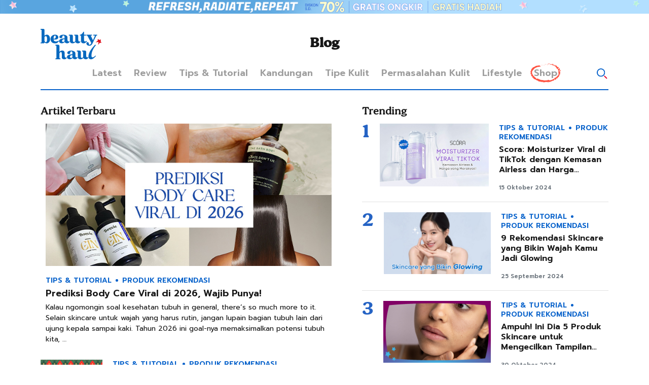

--- FILE ---
content_type: text/html; charset=UTF-8
request_url: https://www.beautyhaul.com/blog/produk-rekomendasi
body_size: 37319
content:
<!DOCTYPE html>
<html lang="id" translate="no">
<head>
    <meta charset="utf-8">
    <meta name="viewport" content="width=device-width, initial-scale=1">

    <title>Kumpulan Artikel Kecantikan Terbaru - Blog BeautyHaul</title>
    <meta name="description" content="Dapatkan berbagai artikel terbaru seputar beauty dan gaya hidup. Mulai dari review produk, tips perawatan kulit, tutorial makeup, rekomendasi tempat viral sampai update pop culture terbaru." />
    <!-- Prevent iOS Safari and Chrome from automatically detecting and linking phone numbers -->
    <meta name="format-detection" content="telephone=no">
        <link rel="shortcut icon" type="image/x-icon" href="https://www.beautyhaul.com/assets/BHI-favicon.ico" />
    <link rel="canonical" href="https://www.beautyhaul.com/blog/produk-rekomendasi" />

    	<meta property="og:title" content="Kumpulan Artikel Kecantikan Terbaru - Blog BeautyHaul" />
    <meta property="og:description" content="Dapatkan berbagai artikel terbaru seputar beauty dan gaya hidup. Mulai dari review produk, tips perawatan kulit, tutorial makeup, rekomendasi tempat viral sampai update pop culture terbaru." />
    <meta property="og:url" content="https://www.beautyhaul.com/blog/produk-rekomendasi" />
    <meta property="og:site_name" content="Beautyhaul" />
		<meta property="og:type" content="article" />
	<meta property="og:locale" content="en_US" />
    <meta property="og:image" content="" />
	
	    
    <link rel="stylesheet" type="text/css" href="https://www.beautyhaul.com/assets/n/css/bootstrap.css?ak8">
    <link rel="stylesheet" type="text/css" href="https://www.beautyhaul.com/assets/n/css/jquery.jscrollpane.css">
    <link rel="stylesheet" type="text/css" href="https://www.beautyhaul.com/assets/n/js/tipso/tipso.min.css">
    <link rel="stylesheet" type="text/css" href="https://www.beautyhaul.com/assets/n/css/owl.carousel.css">
    <link rel="stylesheet" type="text/css" href="https://www.beautyhaul.com/assets/n/css/main.css?v97">
    
		<link rel="alternate" type="application/rss=xml" title="Beautyhaul Blog Feed" href="https://www.beautyhaul.com/blog/rss "/>
	
	<script>
	/* (function(i,s,o,g,r,a,m,n){i.moengage_object=r;t={};q=function(f){return function(){(i.moengage_q=i.moengage_q||[]).push({f:f,a:arguments})}};f=['track_event','add_user_attribute','add_first_name','add_last_name','add_email','add_mobile','add_user_name','add_gender','add_birthday','destroy_session','add_unique_user_id','moe_events','call_web_push','track','location_type_attribute'],h={onsite:["getData","registerCallback"]};for(k
	in f){t[f[k]]=q(f[k])}for(k in h)for(l in h[k]){null==t[k]&&(t[k]={}),t[k][h[k][l]]=q(k+"."+h[k][l])}a=s.createElement(o);m=s.getElementsByTagName(o)[0];a.async=1;a.src=g;m.parentNode.insertBefore(a,m);i.moe=i.moe||function(){n=arguments[0];return t};a.onload=function(){if(n){i[r]=moe(n)}}})(window,document,'script','https://cdn.moengage.com/webpush/moe_webSdk.min.latest.js','Moengage')

    !function(e,n,i,t,a,r,o,d){var s=e[a]=e[a]||[];if(s.invoked=0,s.initialised>0||s.invoked>0)return console.error("MoEngage Web SDK initialised multiple times. Please integrate the Web SDK only once!"),!1;e.moengage_object=a;var l={},g=function n(i){return function(){for(var n=arguments.length,t=Array(n),a=0;a<n;a++)t[a]=arguments[a];(e.moengage_q=e.moengage_q||[]).push({f:i,a:t})}},u=["track_event","add_user_attribute","add_first_name","add_last_name","add_email","add_mobile","add_user_name","add_gender","add_birthday","destroy_session","add_unique_user_id","moe_events","call_web_push","track","location_type_attribute"],m={onsite:["getData","registerCallback"]};for(var c in u)l[u[c]]=g(u[c]);for(var v in m)for(var f in m[v])null==l[v]&&(l[v]={}),l[v][m[v][f]]=g(v+"."+m[v][f]);r=n.createElement(i),o=n.getElementsByTagName("head")[0],r.async=1,r.src=t,o.appendChild(r),e.moe=e.moe||function(){return(s.invoked=s.invoked+1,s.invoked>1)?(console.error("MoEngage Web SDK initialised multiple times. Please integrate the Web SDK only once!"),!1):(d=arguments.length<=0?void 0:arguments[0],l)},r.addEventListener("load",function(){if(d)return e[a]=e.moe(d),e[a].initialised=e[a].initialised+1||1,!0}),r.addEventListener("error",function(){return console.error("Moengage Web SDK loading failed."),!1})}(window,document,"script","https://cdn.moengage.com/webpush/moe_webSdk.min.latest.js","Moengage");

	Moengage = moe({
		app_id:"MF7YWRXF35CRIEX6XE0NVF4F",
		swPath: "/serviceworker.js",
		debug_logs: 0,
        cards: {
            enable: true
        }
	});

	
			 */

    var dataLayer = window.dataLayer || [];
    </script>

    <!-- Google tag (gtag.js) -->
    <script async src="https://www.googletagmanager.com/gtag/js?id=G-7F5RLR9NDQ"></script>
    <script>
        window.dataLayer = window.dataLayer || [];
        function gtag(){dataLayer.push(arguments);}
        gtag('js', new Date());

        gtag('config', 'G-7F5RLR9NDQ');
        gtag('config', 'AW-674482669');
    </script>

    <!-- Google Tag Manager -->
    <script>(function(w,d,s,l,i){w[l]=w[l]||[];w[l].push({'gtm.start':
    new Date().getTime(),event:'gtm.js'});var f=d.getElementsByTagName(s)[0],
    j=d.createElement(s),dl=l!='dataLayer'?'&l='+l:'';j.async=true;j.src=
    'https://www.googletagmanager.com/gtm.js?id='+i+dl;f.parentNode.insertBefore(j,f);
    })(window,document,'script','dataLayer','GTM-594DTXC');</script>
    <!-- End Google Tag Manager -->

    <script type="application/ld+json">{
      "@context": "http://schema.org",
      "@type": "WebSite",
      "url": "https://www.beautyhaul.com/",
      "potentialAction": {
        "@type": "SearchAction",
        "target": "https://www.beautyhaul.com/search?q={search_term_string}",
        "query-input": "required name=search_term_string"
      }
    }</script>

    
    <!-- Facebook Pixel Code -->
    <script>
      !function(f,b,e,v,n,t,s)
      {if(f.fbq)return;n=f.fbq=function(){n.callMethod?
      n.callMethod.apply(n,arguments):n.queue.push(arguments)};
      if(!f._fbq)f._fbq=n;n.push=n;n.loaded=!0;n.version='2.0';
      n.queue=[];t=b.createElement(e);t.async=!0;
      t.src=v;s=b.getElementsByTagName(e)[0];
      s.parentNode.insertBefore(t,s)}(window, document,'script',
      'https://connect.facebook.net/en_US/fbevents.js');
      fbq('init', '2957059141219193' );
    </script>
    <!-- Hotjar Tracking Code for beautyhaul.com -->
    <script>
        (function(h,o,t,j,a,r){
            h.hj=h.hj||function(){(h.hj.q=h.hj.q||[]).push(arguments)};
            h._hjSettings={hjid:2518915,hjsv:6};
            a=o.getElementsByTagName('head')[0];
            r=o.createElement('script');r.async=1;
            r.src=t+h._hjSettings.hjid+j+h._hjSettings.hjsv;
            a.appendChild(r);
        })(window,document,'https://static.hotjar.com/c/hotjar-','.js?sv=');
    </script>
        <!-- TikTok Pixel Code -->
    <script>
		!function (w, d, t) {
		  w.TiktokAnalyticsObject=t;var ttq=w[t]=w[t]||[];ttq.methods=["page","track","identify","instances","debug","on","off","once","ready","alias","group","enableCookie","disableCookie"],ttq.setAndDefer=function(t,e){t[e]=function(){t.push([e].concat(Array.prototype.slice.call(arguments,0)))}};for(var i=0;i<ttq.methods.length;i++)ttq.setAndDefer(ttq,ttq.methods[i]);ttq.instance=function(t){for(var e=ttq._i[t]||[],n=0;n<ttq.methods.length;n++
)ttq.setAndDefer(e,ttq.methods[n]);return e},ttq.load=function(e,n){var i="https://analytics.tiktok.com/i18n/pixel/events.js";ttq._i=ttq._i||{},ttq._i[e]=[],ttq._i[e]._u=i,ttq._t=ttq._t||{},ttq._t[e]=+new Date,ttq._o=ttq._o||{},ttq._o[e]=n||{};n=document.createElement("script");n.type="text/javascript",n.async=!0,n.src=i+"?sdkid="+e+"&lib="+t;e=document.getElementsByTagName("script")[0];e.parentNode.insertBefore(n,e)};

		  ttq.load('CPALLO3C77U0C68RPD3G');
		  ttq.page();
		}(window, document, 'ttq');
	</script>
        <style>
	    </style>
	
	        <script async src="https://beautyhaulid.api.useinsider.com/ins.js?id=10010845"></script>
	</head>

<body class=" body-bar " base-url="https://www.beautyhaul.com/" site-url="https://www.beautyhaul.com/">

<!-- Google Tag Manager (noscript) -->
<noscript><iframe src="https://www.googletagmanager.com/ns.html?id=GTM-594DTXC" height="0" width="0" style="display:none;visibility:hidden"></iframe></noscript>
<!-- End Google Tag Manager (noscript) -->

<div class="header-bar">
	<div class="owl-carouselx">
				<div class="item">
			<a class="btn-block" href="https://www.beautyhaul.com/product/filter/col=1060">
				<img id="header-bar-12160" src="https://www.beautyhaul.com/assets/uploads/Sticky_Banner_Refresh_Radiate_Repeat_kSE._.png" title="Refresh, Radiate, Repeat" data-url="https://www.beautyhaul.com/product/filter/col=1060" data-id="12160" data-date="2026-01-12 00:00:00" data-position="2">
			</a>
		</div>
			</div>
</div>
<header class="d-none">
		<div class="header-bar">
		<div class="owl-carouselx">
						<div class="item">
				<a class="btn-block" href="javascript:void(0);" onclick="onBarTextClick(this);" title="Refresh, Radiate, Repeat" data-url="https://www.beautyhaul.com/product/filter/col=1060" data-id="12160" title="Refresh, Radiate, Repeat" data-date="banner0" data-position="slot0">
					<img id="header-bar-12160" src="https://www.beautyhaul.com/assets/uploads/Sticky_Banner_Refresh_Radiate_Repeat_kSE._.png">
				</a>
			</div>
					</div>
	</div>
	    <div class="header-main">
        <div class="position-relative container">
            <div class="align-items-center justify-content-center row">
                <div class="col-xl-5 mobile-hide d-none">
                    <ul class="flex-nowrap align-items-center nav">
                        <li class="mr-3 nav-item"><div class="bpom"></div></li>
                        <li class="nav-item search"><a href="#" onclick="toggleClass('open-search');"><span></span></a></li>
                    </ul>
                </div>
                <div class="d-flex align-items-center col-lg-9 col-11 col-xxl-8 header-img">
                    <a class="d-inline-block d-xl-none" href="#" onclick="toggleClass('open-mobile');"><div class="mobile-toggle"><div class="patty"><div></div></div></div></a>
                    <a class="d-inline-block logo" href="https://www.beautyhaul.com/"><img class="img-fluid" src="https://www.beautyhaul.com/assets/logo_beautyhaul.svg"></a>
                    <div class="d-xl-block bpom d-none"></div>
                    <div class="d-xl-block search d-none">
                        <a href="#" onclick="toggleClass('open-search');"><span>Upgrade produk mandi, DISKON s.d. 70%</span></a>
                    </div>
                    <div class="header-img-left"></div>
                    <div class="header-img-right"></div>
                </div>
                <div class="d-flex align-items-center justify-content-center col-3 col-xxl-3 pick-instore">
                    <a class="d-flex align-items-center mainbutton" href="#" onclick="toggleClass('open-pickupstore');searchStore();">
                        <p>Pick Up in Store</p>
                    </a>
                    <div class="justify-content-start pickstore-div">
                        <div class="p-3">
                            <p style="color:#706D6E;">Order store available for pick up</p>
                            <form accept-charset="utf-8" method="get" onsubmit="return false;">
                                <div class="d-flex align-items-center mt-2 form-control">
                                    <span class="search-icon"></span>
                                    <input type="text" name="storeq" placeholder="Search for a store by city or building (e.g., Central Jakarta)" onkeyup="searchStore(this);" autocomplete="off" class="pickstoreinput">
                                    <span class="clear-icon show" onclick="document.querySelector('[name=\'storeq\']').value = '';searchStore();"></span>
                                </div>
                            </form>
                            <div class="d-flex align-items-center mt-2 text-xs">
                                <span class="currentLocation-icon"></span>
                                <p style="color:#908E8F;">Your Location is <span class="currentLocation">Monas, Jakarta</span></p>
                            </div>
                        </div>
                        <div class="pickupStoreList">
                        </div>
                    </div>
                </div>
                <div class="d-flex align-items-center text-right col-5 col-xxl-4">
                    <div class="account  mobile-hide">
                                                <div class="account-h">My Account</div>
                        <a href="https://www.beautyhaul.com/account/login">Sign In</a> / <a href="https://www.beautyhaul.com/account/register">Register</a>
                                            </div>
                    <div class="menu">

                        <ul class="align-items-center justify-content-end nav">
                            <li><div class="bpom d-xl-none"></div></li>
                                                        <li class="nav-item store"><a href="https://www.beautyhaul.com/store"><span></span></a></li>
                                                        <li class="nav-item cart"><a href="https://www.beautyhaul.com/cart"><span><div class="cart-count">0</div></span></a></li>
                        </ul>
                    </div>
                </div>
            </div>
            <div class="search d-xl-none">
                <a href="#" onclick="toggleClass('open-search');"><span>Upgrade produk mandi, DISKON s.d. 70%</span></a>
            </div>
            <div class="season-header">
                <div class="wrapper">
                    <div class="part1"></div><div class="part2"></div><div class="part3"></div><div class="part4"></div><div class="part5"></div><div class="part6"></div>
                </div>
            </div>
            <div class="search-div">
                <div class="container">
                    <div class="justify-content-center row">
                        <div class="col-17">
                            <form action="https://www.beautyhaul.com/search" accept-charset="utf-8" class="form-search" method="get">                                <input type="text" class="form-control" name="q" placeholder="Search for brand, product & ingredients" onkeyup="searchProducts(event,this);" autocomplete="off" id="input-search-product">
                                <button type="button" onclick="closeClass('open-search');" class="btn"></button>
                                <div class="close" onclick="searchbhi('');"></div>
                            </form>                        </div>
                    </div>
                </div>
                <div class="search-div-results fill">
                    <div class="in">
                        <div class="h-100">
                            <div class="position-relative justify-content-center h-100 row no-gutters">
                                <div class="fill-in h-100 col-17">
                                </div>
                                <div id="search-placeholder" class="col-17">
                                    <div id="search-placeholder-no" class="mb-4 h3 h3i"></div>
                                                                        <div id="popular-search"></div>
                                    <div id="search-promo">
                                                                                <div style="display: flex;margin-bottom: 8px;">
                                            <div class="shimmer-container" style="width: 80px; height: 20px"></div>
                                            <div class="shimmer-container" style="width: 100%; height: 20px; margin-left:4px;"></div>
                                        </div>
                                                                                <div style="display: flex;margin-bottom: 8px;">
                                            <div class="shimmer-container" style="width: 80px; height: 20px"></div>
                                            <div class="shimmer-container" style="width: 100%; height: 20px; margin-left:4px;"></div>
                                        </div>
                                                                                <div style="display: flex;margin-bottom: 8px;">
                                            <div class="shimmer-container" style="width: 80px; height: 20px"></div>
                                            <div class="shimmer-container" style="width: 100%; height: 20px; margin-left:4px;"></div>
                                        </div>
                                                                            </div>
                                    <div class="popularsearch-wrapper" id="popular-brand">
                                        <div class="text-nav shimmer-container" style="width: 120px; height: 20px"></div>
                                        <div class="scroll-paneh">
                                            <div class="trend-search-wrap">
                                                                                                <div class="brand-item shimmer-container"></div>
                                                                                                <div class="brand-item shimmer-container"></div>
                                                                                                <div class="brand-item shimmer-container"></div>
                                                                                                <div class="brand-item shimmer-container"></div>
                                                                                                <div class="brand-item shimmer-container"></div>
                                                                                            </div>
                                        </div>
                                    </div>
                                    <div class="popularsearch-wrapper" id="popular-product">
                                        <div class="text-nav shimmer-container" style="width: 140px; height: 20px"></div>
                                        <div class="mb-0 row products search-trending">
                                                                                        <div class="col product-item product-item-sale">
                                                <a class="btn-block" href="javascript:void(0);">
                                                    <div class="shimmer-container" style="width: 48px; height: 48px;"></div>
                                                    <div class="shimmer-container" style="width: 240px; height: 20px;margin-left: 6px;"></div>
                                                    <div class="price">
                                                        <div class="shimmer-container" style="width: 100px; height: 16px;"></div>
                                                        <div class="shimmer-container" style="width: 100px; height: 16px; margin-top:4px;"></div>
                                                    </div>
                                                </a>
                                            </div>
                                                                                        <div class="col product-item product-item-sale">
                                                <a class="btn-block" href="javascript:void(0);">
                                                    <div class="shimmer-container" style="width: 48px; height: 48px;"></div>
                                                    <div class="shimmer-container" style="width: 240px; height: 20px;margin-left: 6px;"></div>
                                                    <div class="price">
                                                        <div class="shimmer-container" style="width: 100px; height: 16px;"></div>
                                                        <div class="shimmer-container" style="width: 100px; height: 16px; margin-top:4px;"></div>
                                                    </div>
                                                </a>
                                            </div>
                                                                                        <div class="col product-item product-item-sale">
                                                <a class="btn-block" href="javascript:void(0);">
                                                    <div class="shimmer-container" style="width: 48px; height: 48px;"></div>
                                                    <div class="shimmer-container" style="width: 240px; height: 20px;margin-left: 6px;"></div>
                                                    <div class="price">
                                                        <div class="shimmer-container" style="width: 100px; height: 16px;"></div>
                                                        <div class="shimmer-container" style="width: 100px; height: 16px; margin-top:4px;"></div>
                                                    </div>
                                                </a>
                                            </div>
                                                                                        <div class="col product-item product-item-sale">
                                                <a class="btn-block" href="javascript:void(0);">
                                                    <div class="shimmer-container" style="width: 48px; height: 48px;"></div>
                                                    <div class="shimmer-container" style="width: 240px; height: 20px;margin-left: 6px;"></div>
                                                    <div class="price">
                                                        <div class="shimmer-container" style="width: 100px; height: 16px;"></div>
                                                        <div class="shimmer-container" style="width: 100px; height: 16px; margin-top:4px;"></div>
                                                    </div>
                                                </a>
                                            </div>
                                                                                        <div class="col product-item product-item-sale">
                                                <a class="btn-block" href="javascript:void(0);">
                                                    <div class="shimmer-container" style="width: 48px; height: 48px;"></div>
                                                    <div class="shimmer-container" style="width: 240px; height: 20px;margin-left: 6px;"></div>
                                                    <div class="price">
                                                        <div class="shimmer-container" style="width: 100px; height: 16px;"></div>
                                                        <div class="shimmer-container" style="width: 100px; height: 16px; margin-top:4px;"></div>
                                                    </div>
                                                </a>
                                            </div>
                                                                                    </div>
                                    </div>
                                </div>
                            </div>
                        </div>
                    </div>
                </div>
            </div>
        </div>
        <div class="cny2021-header">
            <div class="wrapper">
                <div class="pop1"></div><div class="pop2"></div><div class="fire1"></div><div class="bunga1"></div><div class="bunga2"></div><div class="petasan"></div><div class="lamp1"></div><div class="lamp2"></div>
            </div>
        </div>
    </div>
    <div class="products-nav">
        <div class="container">
            <div class="wrapper">
                <ul class="nav">
					                    <li><a href="https://www.beautyhaul.com/product/filter/col=0">NEW ARRIVALS</a></li>
					                    <li><a href="https://www.beautyhaul.com/product/filter/col=1">SALE</a></li>
					                    <li><a href="https://www.beautyhaul.com/promo">PROMOTION</a></li>
					                    <li><a href="https://www.beautyhaul.com/analisis-kulit">ANALISIS KULIT</a></li>
					                </ul>
            </div>
        </div>
    </div>
	<div class="main-menu">
		<div class="container">
			<div class="justify-content-center row">
				<div class="col-xl-15 col-xxl-13">
					<ul class="align-items-center main-menu-nav nav">
											<li class="nav-item main-menu-parent">
							<a href="#">Shop By Brands</a>
							<div class="main-menu-children main-menu-children-brand">
								<div class="row">
									<div class="col-d2">
										<div class="mb-3 nav-item-alpha">Brands A-Z</div>
										<div class="row">
											<div class="col-3 brand-link" data-target="na">#</div><div class="col-3 brand-link" data-target="A">A</div><div class="col-3 brand-link" data-target="B">B</div><div class="col-3 brand-link" data-target="C">C</div><div class="col-3 brand-link" data-target="D">D</div><div class="col-3 brand-link" data-target="E">E</div><div class="col-3 brand-link" data-target="F">F</div><div class="col-3 brand-link" data-target="G">G</div><div class="col-3 brand-link" data-target="H">H</div><div class="col-3 brand-link" data-target="I">I</div><div class="col-3 brand-link" data-target="J">J</div><div class="col-3 brand-link" data-target="K">K</div><div class="col-3 brand-link" data-target="L">L</div><div class="col-3 brand-link" data-target="M">M</div><div class="col-3 brand-link" data-target="N">N</div><div class="col-3 brand-link" data-target="O">O</div><div class="col-3 brand-link" data-target="P">P</div><div class="col-3 brand-link" data-target="R">R</div><div class="col-3 brand-link" data-target="S">S</div><div class="col-3 brand-link" data-target="T">T</div><div class="col-3 brand-link" data-target="U">U</div><div class="col-3 brand-link" data-target="V">V</div><div class="col-3 brand-link" data-target="W">W</div><div class="col-3 brand-link" data-target="X">X</div><div class="col-3 brand-link" data-target="Y">Y</div><div class="col-3 brand-link" data-target="Z">Z</div>										</div>
									</div>
									<div class="col-d2">
										<div class="wrapper">
											<div class="scroll-pane">
												<ul class="flex-column nav">
                                                <li class="nav-item nav-item-alpha brand-na">#</li><li class="nav-item"><a href="https://www.beautyhaul.com/brand/tre-parfums">ÉTRE PARFUMS</a></li><li class="nav-item nav-item-alpha brand-A">A</li><li class="nav-item"><a href="https://www.beautyhaul.com/brand/aeris-beaute">AERIS BEAUTE</a></li><li class="nav-item"><a href="https://www.beautyhaul.com/brand/alchemist">ALCHEMIST</a></li><li class="nav-item"><a href="https://www.beautyhaul.com/brand/allura">ALLURA</a></li><li class="nav-item"><a href="https://www.beautyhaul.com/brand/alt-perfumery">ALT PERFUMERY</a></li><li class="nav-item"><a href="https://www.beautyhaul.com/brand/amaterasun">AMATERASUN</a></li><li class="nav-item"><a href="https://www.beautyhaul.com/brand/anua">ANUA</a></li><li class="nav-item"><a href="https://www.beautyhaul.com/brand/aoera">AOERA</a></li><li class="nav-item"><a href="https://www.beautyhaul.com/brand/argavell">ARGAVELL</a></li><li class="nav-item"><a href="https://www.beautyhaul.com/brand/armando-caruso">ARMANDO CARUSO</a></li><li class="nav-item"><a href="https://www.beautyhaul.com/brand/artisan-pro">ARTISAN PRO</a></li><li class="nav-item"><a href="https://www.beautyhaul.com/brand/aveeno">AVEENO</a></li><li class="nav-item"><a href="https://www.beautyhaul.com/brand/avoskin">AVOSKIN</a></li><li class="nav-item"><a href="https://www.beautyhaul.com/brand/axis-y">AXIS-Y</a></li><li class="nav-item"><a href="https://www.beautyhaul.com/brand/ayom">AYOM</a></li><li class="nav-item"><a href="https://www.beautyhaul.com/brand/azarine">AZARINE</a></li><li class="nav-item nav-item-alpha brand-B">B</li><li class="nav-item"><a href="https://www.beautyhaul.com/brand/balans">BALANS</a></li><li class="nav-item"><a href="https://www.beautyhaul.com/brand/banana-boat">BANANA BOAT</a></li><li class="nav-item"><a href="https://www.beautyhaul.com/brand/banobagi">BANOBAGI</a></li><li class="nav-item"><a href="https://www.beautyhaul.com/brand/barenbliss">BARENBLISS</a></li><li class="nav-item"><a href="https://www.beautyhaul.com/brand/base">BASE</a></li><li class="nav-item"><a href="https://www.beautyhaul.com/brand/beauty-creations">BEAUTY CREATIONS</a></li><li class="nav-item"><a href="https://www.beautyhaul.com/brand/beautyblender">BEAUTYBLENDER</a></li><li class="nav-item"><a href="https://www.beautyhaul.com/brand/beautyhaul">BEAUTYHAUL</a></li><li class="nav-item"><a href="https://www.beautyhaul.com/brand/beautylist">BEAUTYLIST</a></li><li class="nav-item"><a href="https://www.beautyhaul.com/brand/becoming">BECOMING</a></li><li class="nav-item"><a href="https://www.beautyhaul.com/brand/beet-beauty">BEET BEAUTY</a></li><li class="nav-item"><a href="https://www.beautyhaul.com/brand/bhumi">BHUMI</a></li><li class="nav-item"><a href="https://www.beautyhaul.com/brand/bio-beauty-lab">BIO BEAUTY LAB</a></li><li class="nav-item"><a href="https://www.beautyhaul.com/brand/bio-oil">BIO OIL</a></li><li class="nav-item"><a href="https://www.beautyhaul.com/brand/bioaqua">BIOAQUA</a></li><li class="nav-item"><a href="https://www.beautyhaul.com/brand/biore">BIORE</a></li><li class="nav-item"><a href="https://www.beautyhaul.com/brand/biotalk">BIOTALK</a></li><li class="nav-item"><a href="https://www.beautyhaul.com/brand/biyu">BIYU</a></li><li class="nav-item"><a href="https://www.beautyhaul.com/brand/blp-beauty">BLP BEAUTY</a></li><li class="nav-item"><a href="https://www.beautyhaul.com/brand/bonvie">BONVIE</a></li><li class="nav-item"><a href="https://www.beautyhaul.com/brand/breylee">BREYLEE</a></li><li class="nav-item"><a href="https://www.beautyhaul.com/brand/brighty">BRIGHTY</a></li><li class="nav-item"><a href="https://www.beautyhaul.com/brand/browit">BROWIT</a></li><li class="nav-item"><a href="https://www.beautyhaul.com/brand/brush-guard">BRUSH GUARD</a></li><li class="nav-item"><a href="https://www.beautyhaul.com/brand/buttered">BUTTERED</a></li><li class="nav-item"><a href="https://www.beautyhaul.com/brand/buttonscarves-beauty">BUTTONSCARVES BEAUTY</a></li><li class="nav-item"><a href="https://www.beautyhaul.com/brand/by-beautyhaul">BY BEAUTYHAUL</a></li><li class="nav-item nav-item-alpha brand-C">C</li><li class="nav-item"><a href="https://www.beautyhaul.com/brand/careso">CARESO</a></li><li class="nav-item"><a href="https://www.beautyhaul.com/brand/carl-claire">CARL & CLAIRE</a></li><li class="nav-item"><a href="https://www.beautyhaul.com/brand/cell-fusion-c">CELL FUSION C</a></li><li class="nav-item"><a href="https://www.beautyhaul.com/brand/cetaphil">CETAPHIL</a></li><li class="nav-item"><a href="https://www.beautyhaul.com/brand/charis">CHARIS</a></li><li class="nav-item"><a href="https://www.beautyhaul.com/brand/ciara">CIARA</a></li><li class="nav-item"><a href="https://www.beautyhaul.com/brand/cleora">CLEORA</a></li><li class="nav-item"><a href="https://www.beautyhaul.com/brand/cleviant">CLEVIANT</a></li><li class="nav-item"><a href="https://www.beautyhaul.com/brand/cleya-beauty">CLEYA BEAUTY</a></li><li class="nav-item"><a href="https://www.beautyhaul.com/brand/cool-vita">COOL-VITA</a></li><li class="nav-item"><a href="https://www.beautyhaul.com/brand/creme-and-tonic">CREME AND TONIC</a></li><li class="nav-item"><a href="https://www.beautyhaul.com/brand/crusita">CRUSITA</a></li><li class="nav-item nav-item-alpha brand-D">D</li><li class="nav-item"><a href="https://www.beautyhaul.com/brand/dalba">D'ALBA</a></li><li class="nav-item"><a href="https://www.beautyhaul.com/brand/dup">D.UP</a></li><li class="nav-item"><a href="https://www.beautyhaul.com/brand/daze-delacour">DAZE DELACOUR</a></li><li class="nav-item"><a href="https://www.beautyhaul.com/brand/dazzle-me">DAZZLE ME</a></li><li class="nav-item"><a href="https://www.beautyhaul.com/brand/dear-me-beauty">DEAR ME BEAUTY</a></li><li class="nav-item"><a href="https://www.beautyhaul.com/brand/dejavu">DEJAVU</a></li><li class="nav-item"><a href="https://www.beautyhaul.com/brand/deorex">DEOREX</a></li><li class="nav-item"><a href="https://www.beautyhaul.com/brand/dermaluz">DERMALUZ</a></li><li class="nav-item"><a href="https://www.beautyhaul.com/brand/dew-it">DEW IT</a></li><li class="nav-item"><a href="https://www.beautyhaul.com/brand/dewpre">DEWPRE</a></li><li class="nav-item"><a href="https://www.beautyhaul.com/brand/dorskin">DORSKIN</a></li><li class="nav-item"><a href="https://www.beautyhaul.com/brand/dr-bio">DR BIO</a></li><li class="nav-item"><a href="https://www.beautyhaul.com/brand/dr-soap">DR SOAP</a></li><li class="nav-item"><a href="https://www.beautyhaul.com/brand/duo-1eyelash-adhesive">DUO #1EYELASH ADHESIVE</a></li><li class="nav-item nav-item-alpha brand-E">E</li><li class="nav-item"><a href="https://www.beautyhaul.com/brand/ecotools">ECOTOOLS</a></li><li class="nav-item"><a href="https://www.beautyhaul.com/brand/eileen-grace">EILEEN GRACE</a></li><li class="nav-item"><a href="https://www.beautyhaul.com/brand/elformula">ELFORMULA</a></li><li class="nav-item"><a href="https://www.beautyhaul.com/brand/elmt">ELMT</a></li><li class="nav-item"><a href="https://www.beautyhaul.com/brand/elshe-skin">ELSHE SKIN</a></li><li class="nav-item"><a href="https://www.beautyhaul.com/brand/elvicto">ELVICTO</a></li><li class="nav-item"><a href="https://www.beautyhaul.com/brand/embryolisse">EMBRYOLISSE</a></li><li class="nav-item"><a href="https://www.beautyhaul.com/brand/emina">EMINA</a></li><li class="nav-item"><a href="https://www.beautyhaul.com/brand/erha">ERHA</a></li><li class="nav-item"><a href="https://www.beautyhaul.com/brand/erhair">ERHAIR</a></li><li class="nav-item"><a href="https://www.beautyhaul.com/brand/esqa">ESQA</a></li><li class="nav-item"><a href="https://www.beautyhaul.com/brand/evoke">EVOKE</a></li><li class="nav-item"><a href="https://www.beautyhaul.com/brand/exoticon">EXOTICON</a></li><li class="nav-item"><a href="https://www.beautyhaul.com/brand/eze-nails">EZE NAILS</a></li><li class="nav-item nav-item-alpha brand-F">F</li><li class="nav-item"><a href="https://www.beautyhaul.com/brand/facetology">FACETOLOGY</a></li><li class="nav-item"><a href="https://www.beautyhaul.com/brand/featforskin">FEATFORSKIN</a></li><li class="nav-item"><a href="https://www.beautyhaul.com/brand/filmore">FILMORE</a></li><li class="nav-item"><a href="https://www.beautyhaul.com/brand/finally-found-you">Finally Found You</a></li><li class="nav-item"><a href="https://www.beautyhaul.com/brand/first-lab">FIRST LAB</a></li><li class="nav-item"><a href="https://www.beautyhaul.com/brand/flimty">FLIMTY</a></li><li class="nav-item"><a href="https://www.beautyhaul.com/brand/flowhite">FLOWHITE</a></li><li class="nav-item"><a href="https://www.beautyhaul.com/brand/focallure">FOCALLURE</a></li><li class="nav-item"><a href="https://www.beautyhaul.com/brand/focalskin">FOCALSKIN</a></li><li class="nav-item"><a href="https://www.beautyhaul.com/brand/for-skins-sake">FOR SKINS SAKE</a></li><li class="nav-item"><a href="https://www.beautyhaul.com/brand/fordive">FORDIVE</a></li><li class="nav-item"><a href="https://www.beautyhaul.com/brand/freeman">FREEMAN</a></li><li class="nav-item"><a href="https://www.beautyhaul.com/brand/from-this-island">FROM THIS ISLAND</a></li><li class="nav-item nav-item-alpha brand-G">G</li><li class="nav-item"><a href="https://www.beautyhaul.com/brand/ganzi">GANZI</a></li><li class="nav-item"><a href="https://www.beautyhaul.com/brand/garnier-indonesia">GARNIER INDONESIA</a></li><li class="nav-item"><a href="https://www.beautyhaul.com/brand/gendes">GENDES</a></li><li class="nav-item"><a href="https://www.beautyhaul.com/brand/gentle-hour">GENTLE HOUR</a></li><li class="nav-item"><a href="https://www.beautyhaul.com/brand/girl-pal">GIRL PAL</a></li><li class="nav-item"><a href="https://www.beautyhaul.com/brand/glad2glow">GLAD2GLOW</a></li><li class="nav-item"><a href="https://www.beautyhaul.com/brand/glamfix">GLAMFIX</a></li><li class="nav-item"><a href="https://www.beautyhaul.com/brand/glow-better">GLOW BETTER</a></li><li class="nav-item"><a href="https://www.beautyhaul.com/brand/glxssy">GLXSSY</a></li><li class="nav-item"><a href="https://www.beautyhaul.com/brand/goban">GOBAN</a></li><li class="nav-item"><a href="https://www.beautyhaul.com/brand/gogo-tales">GOGO TALES</a></li><li class="nav-item"><a href="https://www.beautyhaul.com/brand/gorjes">GORJES</a></li><li class="nav-item"><a href="https://www.beautyhaul.com/brand/grace-and-glow">GRACE AND GLOW</a></li><li class="nav-item"><a href="https://www.beautyhaul.com/brand/grwm">GRWM</a></li><li class="nav-item"><a href="https://www.beautyhaul.com/brand/guele">GUELE</a></li><li class="nav-item nav-item-alpha brand-H">H</li><li class="nav-item"><a href="https://www.beautyhaul.com/brand/hada-labo">HADA LABO</a></li><li class="nav-item"><a href="https://www.beautyhaul.com/brand/hairmony">HAIRMONY</a></li><li class="nav-item"><a href="https://www.beautyhaul.com/brand/hale">HALE</a></li><li class="nav-item"><a href="https://www.beautyhaul.com/brand/handduk-by-today">HANDDUK BY TODAY</a></li><li class="nav-item"><a href="https://www.beautyhaul.com/brand/haquhara">HAQUHARA</a></li><li class="nav-item"><a href="https://www.beautyhaul.com/brand/hatomugi">HATOMUGI</a></li><li class="nav-item"><a href="https://www.beautyhaul.com/brand/haum">HAUM</a></li><li class="nav-item"><a href="https://www.beautyhaul.com/brand/hayejin">HAYEJIN</a></li><li class="nav-item"><a href="https://www.beautyhaul.com/brand/headspa7">HEADSPA7</a></li><li class="nav-item"><a href="https://www.beautyhaul.com/brand/herborist">HERBORIST</a></li><li class="nav-item"><a href="https://www.beautyhaul.com/brand/hint">HINT</a></li><li class="nav-item"><a href="https://www.beautyhaul.com/brand/hipnoza">HIPNOZA</a></li><li class="nav-item"><a href="https://www.beautyhaul.com/brand/his-erha">HIS ERHA</a></li><li class="nav-item"><a href="https://www.beautyhaul.com/brand/hmns">HMNS</a></li><li class="nav-item"><a href="https://www.beautyhaul.com/brand/holika-holika">HOLIKA HOLIKA</a></li><li class="nav-item"><a href="https://www.beautyhaul.com/brand/honeylens">HONEYLENS</a></li><li class="nav-item nav-item-alpha brand-I">I</li><li class="nav-item"><a href="https://www.beautyhaul.com/brand/i-am-addicted">I Am Addicted</a></li><li class="nav-item"><a href="https://www.beautyhaul.com/brand/indoganic">INDOGANIC</a></li><li class="nav-item"><a href="https://www.beautyhaul.com/brand/instaperfect">INSTAPERFECT</a></li><li class="nav-item"><a href="https://www.beautyhaul.com/brand/iswhite">ISWHITE</a></li><li class="nav-item nav-item-alpha brand-J">J</li><li class="nav-item"><a href="https://www.beautyhaul.com/brand/jacquelle">JACQUELLE</a></li><li class="nav-item"><a href="https://www.beautyhaul.com/brand/jarkeen">JARKEEN</a></li><li class="nav-item"><a href="https://www.beautyhaul.com/brand/jarte-beauty">JARTE BEAUTY</a></li><li class="nav-item"><a href="https://www.beautyhaul.com/brand/jeffree-star">JEFFREE STAR</a></li><li class="nav-item"><a href="https://www.beautyhaul.com/brand/jennyhouse">JENNYHOUSE</a></li><li class="nav-item"><a href="https://www.beautyhaul.com/brand/jiera">JIERA</a></li><li class="nav-item"><a href="https://www.beautyhaul.com/brand/judy-doll">JUDY DOLL</a></li><li class="nav-item nav-item-alpha brand-K">K</li><li class="nav-item"><a href="https://www.beautyhaul.com/brand/kahf">KAHF</a></li><li class="nav-item"><a href="https://www.beautyhaul.com/brand/kaleido">KALEIDO</a></li><li class="nav-item"><a href="https://www.beautyhaul.com/brand/kelaya">KELAYA</a></li><li class="nav-item"><a href="https://www.beautyhaul.com/brand/kimiyu">KIMIYU</a></li><li class="nav-item"><a href="https://www.beautyhaul.com/brand/kitschy">KITSCHY</a></li><li class="nav-item"><a href="https://www.beautyhaul.com/brand/kiva">KIVA</a></li><li class="nav-item"><a href="https://www.beautyhaul.com/brand/klairs">KLAIRS</a></li><li class="nav-item"><a href="https://www.beautyhaul.com/brand/kleveru">KLEVERU</a></li><li class="nav-item"><a href="https://www.beautyhaul.com/brand/kose">KOSE</a></li><li class="nav-item"><a href="https://www.beautyhaul.com/brand/kula">KULA</a></li><li class="nav-item"><a href="https://www.beautyhaul.com/brand/kundal">KUNDAL</a></li><li class="nav-item"><a href="https://www.beautyhaul.com/brand/kynd">KYND</a></li><li class="nav-item nav-item-alpha brand-L">L</li><li class="nav-item"><a href="https://www.beautyhaul.com/brand/la-girl-la-colors">LA GIRL & LA COLORS</a></li><li class="nav-item"><a href="https://www.beautyhaul.com/brand/lab-on-hair">LAB ON HAIR</a></li><li class="nav-item"><a href="https://www.beautyhaul.com/brand/labor">LABORÉ</a></li><li class="nav-item"><a href="https://www.beautyhaul.com/brand/lacoco">LACOCO</a></li><li class="nav-item"><a href="https://www.beautyhaul.com/brand/lador">LADOR</a></li><li class="nav-item"><a href="https://www.beautyhaul.com/brand/lae-sa-luay">LAE SA LUAY</a></li><li class="nav-item"><a href="https://www.beautyhaul.com/brand/lamica">LAMICA</a></li><li class="nav-item"><a href="https://www.beautyhaul.com/brand/lanbena">LANBENA</a></li><li class="nav-item"><a href="https://www.beautyhaul.com/brand/lash-boss">LASH BOSS</a></li><li class="nav-item"><a href="https://www.beautyhaul.com/brand/lavie-lash">LAVIE LASH</a></li><li class="nav-item"><a href="https://www.beautyhaul.com/brand/lavojoy">LAVOJOY</a></li><li class="nav-item"><a href="https://www.beautyhaul.com/brand/layr">LAYR</a></li><li class="nav-item"><a href="https://www.beautyhaul.com/brand/leivy">LEIVY</a></li><li class="nav-item"><a href="https://www.beautyhaul.com/brand/lilith-eve">LILITH & EVE</a></li><li class="nav-item"><a href="https://www.beautyhaul.com/brand/liplapin">LIPLAPIN</a></li><li class="nav-item"><a href="https://www.beautyhaul.com/brand/looke">LOOKE</a></li><li class="nav-item"><a href="https://www.beautyhaul.com/brand/loreal-paris">LOREAL PARIS</a></li><li class="nav-item"><a href="https://www.beautyhaul.com/brand/loreca">LORECA</a></li><li class="nav-item"><a href="https://www.beautyhaul.com/brand/luxcrime">LUXCRIME</a></li><li class="nav-item nav-item-alpha brand-M">M</li><li class="nav-item"><a href="https://www.beautyhaul.com/brand/mad-for-makeup">MAD FOR MAKEUP</a></li><li class="nav-item"><a href="https://www.beautyhaul.com/brand/makarizo">MAKARIZO</a></li><li class="nav-item"><a href="https://www.beautyhaul.com/brand/make-over">MAKE OVER</a></li><li class="nav-item"><a href="https://www.beautyhaul.com/brand/masami">MASAMI</a></li><li class="nav-item"><a href="https://www.beautyhaul.com/brand/maybelline">MAYBELLINE</a></li><li class="nav-item"><a href="https://www.beautyhaul.com/brand/megrhythm">MEGRHYTHM</a></li><li class="nav-item"><a href="https://www.beautyhaul.com/brand/meisa-bulu-mata">MEISA BULU MATA</a></li><li class="nav-item"><a href="https://www.beautyhaul.com/brand/mercredi">MERCREDI</a></li><li class="nav-item"><a href="https://www.beautyhaul.com/brand/mibelle-skin">MIBELLE SKIN</a></li><li class="nav-item"><a href="https://www.beautyhaul.com/brand/milk-recipe">MILK RECIPE</a></li><li class="nav-item"><a href="https://www.beautyhaul.com/brand/mine">MINE</a></li><li class="nav-item"><a href="https://www.beautyhaul.com/brand/mirael-sugar-wax">MIRAEL SUGAR WAX</a></li><li class="nav-item"><a href="https://www.beautyhaul.com/brand/mirelle-beauty">MIRELLE BEAUTY</a></li><li class="nav-item"><a href="https://www.beautyhaul.com/brand/miss-daisy">MISS DAISY</a></li><li class="nav-item"><a href="https://www.beautyhaul.com/brand/mlen-diary">MLEN DIARY</a></li><li class="nav-item"><a href="https://www.beautyhaul.com/brand/moist-diane">MOIST DIANE</a></li><li class="nav-item"><a href="https://www.beautyhaul.com/brand/mosseru">MOSSERU</a></li><li class="nav-item"><a href="https://www.beautyhaul.com/brand/mother-of-pearl">MOTHER OF PEARL</a></li><li class="nav-item"><a href="https://www.beautyhaul.com/brand/muby">MUBY</a></li><li class="nav-item"><a href="https://www.beautyhaul.com/brand/my-skin-hero">MY SKIN HERO</a></li><li class="nav-item"><a href="https://www.beautyhaul.com/brand/mykonos">MYKONOS</a></li><li class="nav-item"><a href="https://www.beautyhaul.com/brand/myra">MYRA</a></li><li class="nav-item nav-item-alpha brand-N">N</li><li class="nav-item"><a href="https://www.beautyhaul.com/brand/nacific">NACIFIC</a></li><li class="nav-item"><a href="https://www.beautyhaul.com/brand/nama-beauty">NAMA BEAUTY</a></li><li class="nav-item"><a href="https://www.beautyhaul.com/brand/natur">NATUR</a></li><li class="nav-item"><a href="https://www.beautyhaul.com/brand/neogen">NEOGEN</a></li><li class="nav-item"><a href="https://www.beautyhaul.com/brand/neutrogena">NEUTROGENA</a></li><li class="nav-item"><a href="https://www.beautyhaul.com/brand/newlab">NEWLAB</a></li><li class="nav-item"><a href="https://www.beautyhaul.com/brand/nivea">NIVEA</a></li><li class="nav-item"><a href="https://www.beautyhaul.com/brand/nobb">NOBB</a></li><li class="nav-item"><a href="https://www.beautyhaul.com/brand/noera">NOERA</a></li><li class="nav-item"><a href="https://www.beautyhaul.com/brand/nosuku">NOSUKU</a></li><li class="nav-item"><a href="https://www.beautyhaul.com/brand/notseeback">NOTSEEBACK</a></li><li class="nav-item"><a href="https://www.beautyhaul.com/brand/npure">NPURE</a></li><li class="nav-item"><a href="https://www.beautyhaul.com/brand/nutrishe">NUTRISHE</a></li><li class="nav-item"><a href="https://www.beautyhaul.com/brand/nvmee">NVMEE</a></li><li class="nav-item"><a href="https://www.beautyhaul.com/brand/nyx">NYX</a></li><li class="nav-item nav-item-alpha brand-O">O</li><li class="nav-item"><a href="https://www.beautyhaul.com/brand/osweet-singapore">O'SWEET SINGAPORE</a></li><li class="nav-item"><a href="https://www.beautyhaul.com/brand/otwoo">O.TWO.O</a></li><li class="nav-item"><a href="https://www.beautyhaul.com/brand/oasea-laboratories">OASEA LABORATORIES</a></li><li class="nav-item"><a href="https://www.beautyhaul.com/brand/octarine">OCTARINE</a></li><li class="nav-item"><a href="https://www.beautyhaul.com/brand/omniskin">OMNISKIN</a></li><li class="nav-item"><a href="https://www.beautyhaul.com/brand/ona">ONA</a></li><li class="nav-item"><a href="https://www.beautyhaul.com/brand/onix">ONIX</a></li><li class="nav-item"><a href="https://www.beautyhaul.com/brand/ootd">OOTD</a></li><li class="nav-item"><a href="https://www.beautyhaul.com/brand/orinesia">ORINESIA</a></li><li class="nav-item nav-item-alpha brand-P">P</li><li class="nav-item"><a href="https://www.beautyhaul.com/brand/pcalm">P.CALM</a></li><li class="nav-item"><a href="https://www.beautyhaul.com/brand/permenent-perfume">PERMENENT PERFUME</a></li><li class="nav-item"><a href="https://www.beautyhaul.com/brand/pikaru">PIKARU</a></li><li class="nav-item"><a href="https://www.beautyhaul.com/brand/pinkflash">PINKFLASH</a></li><li class="nav-item"><a href="https://www.beautyhaul.com/brand/polynia">POLYNIA</a></li><li class="nav-item"><a href="https://www.beautyhaul.com/brand/ponds">PONDS</a></li><li class="nav-item"><a href="https://www.beautyhaul.com/brand/precious-skin">PRECIOUS SKIN</a></li><li class="nav-item"><a href="https://www.beautyhaul.com/brand/prettywell">PRETTYWELL</a></li><li class="nav-item"><a href="https://www.beautyhaul.com/brand/prisa">PRISA</a></li><li class="nav-item"><a href="https://www.beautyhaul.com/brand/project-1945">PROJECT 1945</a></li><li class="nav-item"><a href="https://www.beautyhaul.com/brand/purivera-botanicals">PURIVERA BOTANICALS</a></li><li class="nav-item"><a href="https://www.beautyhaul.com/brand/pyunkang-yul">PYUNKANG YUL</a></li><li class="nav-item nav-item-alpha brand-R">R</li><li class="nav-item"><a href="https://www.beautyhaul.com/brand/raine-beauty">RAINE BEAUTY</a></li><li class="nav-item"><a href="https://www.beautyhaul.com/brand/rama-jee-lashes">RAMA JEE LASHES</a></li><li class="nav-item"><a href="https://www.beautyhaul.com/brand/rans-beauty">RANS BEAUTY</a></li><li class="nav-item"><a href="https://www.beautyhaul.com/brand/real-techniques">REAL TECHNIQUES</a></li><li class="nav-item"><a href="https://www.beautyhaul.com/brand/ree-derma">REE DERMA</a></li><li class="nav-item"><a href="https://www.beautyhaul.com/brand/rei-skin">REI SKIN</a></li><li class="nav-item"><a href="https://www.beautyhaul.com/brand/reveline">Reveline</a></li><li class="nav-item"><a href="https://www.beautyhaul.com/brand/rintik">RINTIK</a></li><li class="nav-item"><a href="https://www.beautyhaul.com/brand/roceo">ROCEO</a></li><li class="nav-item"><a href="https://www.beautyhaul.com/brand/roes">ROES</a></li><li class="nav-item"><a href="https://www.beautyhaul.com/brand/rollover-reaction">ROLLOVER REACTION</a></li><li class="nav-item"><a href="https://www.beautyhaul.com/brand/romnd">ROM&ND</a></li><li class="nav-item"><a href="https://www.beautyhaul.com/brand/roona">ROONA</a></li><li class="nav-item"><a href="https://www.beautyhaul.com/brand/rose-all-day">ROSE ALL DAY</a></li><li class="nav-item nav-item-alpha brand-S">S</li><li class="nav-item"><a href="https://www.beautyhaul.com/brand/sachajuan">SACHAJUAN</a></li><li class="nav-item"><a href="https://www.beautyhaul.com/brand/sada-hybrid-beauty">SADA Hybrid Beauty</a></li><li class="nav-item"><a href="https://www.beautyhaul.com/brand/saff-co">SAFF & Co</a></li><li class="nav-item"><a href="https://www.beautyhaul.com/brand/sasc">SASC</a></li><li class="nav-item"><a href="https://www.beautyhaul.com/brand/satellite-of-glow">SATELLITE OF GLOW</a></li><li class="nav-item"><a href="https://www.beautyhaul.com/brand/saturday-looks">SATURDAY LOOKS</a></li><li class="nav-item"><a href="https://www.beautyhaul.com/brand/scandal-lashes">SCANDAL LASHES</a></li><li class="nav-item"><a href="https://www.beautyhaul.com/brand/scarlett-whitening">SCARLETT WHITENING</a></li><li class="nav-item"><a href="https://www.beautyhaul.com/brand/schick">SCHICK</a></li><li class="nav-item"><a href="https://www.beautyhaul.com/brand/scora">SCORA</a></li><li class="nav-item"><a href="https://www.beautyhaul.com/brand/sea-makeup">SEA MAKEUP</a></li><li class="nav-item"><a href="https://www.beautyhaul.com/brand/secondate">SECONDATE</a></li><li class="nav-item"><a href="https://www.beautyhaul.com/brand/secret-garden">SECRET GARDEN</a></li><li class="nav-item"><a href="https://www.beautyhaul.com/brand/senka">SENKA</a></li><li class="nav-item"><a href="https://www.beautyhaul.com/brand/sensatia-botanicals">SENSATIA BOTANICALS</a></li><li class="nav-item"><a href="https://www.beautyhaul.com/brand/shrd">SHRD</a></li><li class="nav-item"><a href="https://www.beautyhaul.com/brand/silcot">SILCOT</a></li><li class="nav-item"><a href="https://www.beautyhaul.com/brand/skin-aqua">SKIN AQUA</a></li><li class="nav-item"><a href="https://www.beautyhaul.com/brand/skin-game">SKIN GAME</a></li><li class="nav-item"><a href="https://www.beautyhaul.com/brand/skindoze">SKINDOZE</a></li><li class="nav-item"><a href="https://www.beautyhaul.com/brand/skinmee">SKINMEE</a></li><li class="nav-item"><a href="https://www.beautyhaul.com/brand/skinouru">SKINOURU</a></li><li class="nav-item"><a href="https://www.beautyhaul.com/brand/skintific">SKINTIFIC</a></li><li class="nav-item"><a href="https://www.beautyhaul.com/brand/slavina">SLAVINA</a></li><li class="nav-item"><a href="https://www.beautyhaul.com/brand/somethinc">SOMETHINC</a></li><li class="nav-item"><a href="https://www.beautyhaul.com/brand/soulyu">SOULYU</a></li><li class="nav-item"><a href="https://www.beautyhaul.com/brand/statement-beauty">STATEMENT BEAUTY</a></li><li class="nav-item"><a href="https://www.beautyhaul.com/brand/studio-tropik">STUDIO TROPIK</a></li><li class="nav-item"><a href="https://www.beautyhaul.com/brand/sugarpot">SUGARPOT</a></li><li class="nav-item"><a href="https://www.beautyhaul.com/brand/sway-away">SWAY AWAY</a></li><li class="nav-item nav-item-alpha brand-T">T</li><li class="nav-item"><a href="https://www.beautyhaul.com/brand/tammia">TAMMIA</a></li><li class="nav-item"><a href="https://www.beautyhaul.com/brand/tangle-teezer">TANGLE TEEZER</a></li><li class="nav-item"><a href="https://www.beautyhaul.com/brand/tavi">TAVI</a></li><li class="nav-item"><a href="https://www.beautyhaul.com/brand/teddy-clubs">TEDDY CLUBS</a></li><li class="nav-item"><a href="https://www.beautyhaul.com/brand/teratu-beauty">TERATU BEAUTY</a></li><li class="nav-item"><a href="https://www.beautyhaul.com/brand/the-aubree">THE AUBREE</a></li><li class="nav-item"><a href="https://www.beautyhaul.com/brand/the-bath-box">THE BATH BOX</a></li><li class="nav-item"><a href="https://www.beautyhaul.com/brand/the-body-tale">THE BODY TALE</a></li><li class="nav-item"><a href="https://www.beautyhaul.com/brand/the-juicy-gal">THE JUICY GAL</a></li><li class="nav-item"><a href="https://www.beautyhaul.com/brand/the-originote">THE ORIGINOTE</a></li><li class="nav-item"><a href="https://www.beautyhaul.com/brand/the-rituale">THE RITUALE</a></li><li class="nav-item"><a href="https://www.beautyhaul.com/brand/this-is-your">THIS IS YOUR</a></li><li class="nav-item"><a href="https://www.beautyhaul.com/brand/timephoria">TIMEPHORIA</a></li><li class="nav-item"><a href="https://www.beautyhaul.com/brand/tish">TISH</a></li><li class="nav-item"><a href="https://www.beautyhaul.com/brand/tone">TONE</a></li><li class="nav-item"><a href="https://www.beautyhaul.com/brand/too-cool-for-school">TOO COOL FOR SCHOOL</a></li><li class="nav-item"><a href="https://www.beautyhaul.com/brand/true-to-skin">TRUE TO SKIN</a></li><li class="nav-item"><a href="https://www.beautyhaul.com/brand/tweezerman">TWEEZERMAN</a></li><li class="nav-item nav-item-alpha brand-U">U</li><li class="nav-item"><a href="https://www.beautyhaul.com/brand/unke-naru">UNKE NARU</a></li><li class="nav-item nav-item-alpha brand-V">V</li><li class="nav-item"><a href="https://www.beautyhaul.com/brand/varesse">VARESSE</a></li><li class="nav-item"><a href="https://www.beautyhaul.com/brand/verites">VERITES</a></li><li class="nav-item"><a href="https://www.beautyhaul.com/brand/vidal-sassoon">VIDAL SASSOON</a></li><li class="nav-item"><a href="https://www.beautyhaul.com/brand/vivid-vogue">VIVID & VOGUE</a></li><li class="nav-item nav-item-alpha brand-W">W</li><li class="nav-item"><a href="https://www.beautyhaul.com/brand/wardah">WARDAH</a></li><li class="nav-item"><a href="https://www.beautyhaul.com/brand/wet-brush">WET BRUSH</a></li><li class="nav-item"><a href="https://www.beautyhaul.com/brand/wet-n-wild">WET N WILD</a></li><li class="nav-item"><a href="https://www.beautyhaul.com/brand/wonderlux">WONDERLUX</a></li><li class="nav-item nav-item-alpha brand-X">X</li><li class="nav-item"><a href="https://www.beautyhaul.com/brand/x2">X2</a></li><li class="nav-item nav-item-alpha brand-Y">Y</li><li class="nav-item"><a href="https://www.beautyhaul.com/brand/yn-perfumery">YN PERFUMERY</a></li><li class="nav-item"><a href="https://www.beautyhaul.com/brand/ynm">YNM</a></li><li class="nav-item"><a href="https://www.beautyhaul.com/brand/you-beauty">YOU BEAUTY</a></li><li class="nav-item"><a href="https://www.beautyhaul.com/brand/yvenetic">YVENETIC</a></li><li class="nav-item nav-item-alpha brand-Z">Z</li><li class="nav-item"><a href="https://www.beautyhaul.com/brand/zigtag">ZIGTAG</a></li>												</ul>
											</div>
										</div>
									</div>
								</div>
							</div>
						</li>
												<li class="nav-item main-menu-parent">
							<a href="#">Shop By Concern</a>
							<div class="main-menu-children main-menu-children-concern">
								<div class="row">
									<div class="col">
										<ul class="flex-column nav">
											<li class="nav-item"><a href="https://www.beautyhaul.com/product/filter/col=acne">Acne / Blemish</a></li>
											<li class="nav-item"><a href="https://www.beautyhaul.com/product/filter/col=anti-aging">Anti Aging</a></li>
											<li class="nav-item"><a href="https://www.beautyhaul.com/product/filter/col=dark-spots">Dark Spots / Dullness</a></li>
											<li class="nav-item"><a href="https://www.beautyhaul.com/product/filter/col=dryness">Dryness</a></li>
											<li class="nav-item"><a href="https://www.beautyhaul.com/product/filter/col=sensitive">Sensitive</a></li>
											<li class="nav-item"><a href="https://www.beautyhaul.com/product/filter/col=oily">Oily</a></li>
											<li class="nav-item"><a href="https://www.beautyhaul.com/product/filter/col=pores">Pores</a></li>
											<li class="nav-item"><a href="https://www.beautyhaul.com/product/filter/col=pregnancy">Pregnancy</a></li>
										</ul>
									</div>
								</div>
							</div>
						</li>
                        						<li class="nav-item main-menu-parent">
							<a href="#">Shop By Categories</a>
							<div class="main-menu-children main-menu-children-category">
								<div class="row">
									<div class="col">
										<ul class="flex-column nav">
                                            											<li class="arrow-right nav-item title"><a href="https://www.beautyhaul.com/product/makeup/all">Makeup</a>
												                                                <div class="main-menu-subchildren">
													<div class="row">
                                                    <div class="col-d3"><ul class="flex-column nav">                                                            <li class="nav-item title">
                                                                <a href="https://www.beautyhaul.com/product/makeup/face">Face</a>
                                                            </li>
                                                                                                                        <li class="nav-item ">
                                                                <a href="https://www.beautyhaul.com/product/makeup/foundation">Foundation</a>
                                                            </li>
                                                                                                                        <li class="nav-item ">
                                                                <a href="https://www.beautyhaul.com/product/makeup/bb-cushion">BB Cushion</a>
                                                            </li>
                                                                                                                        <li class="nav-item ">
                                                                <a href="https://www.beautyhaul.com/product/makeup/pressed-powder">Pressed Powder</a>
                                                            </li>
                                                                                                                        <li class="nav-item ">
                                                                <a href="https://www.beautyhaul.com/product/makeup/loose-powder">Loose Powder</a>
                                                            </li>
                                                                                                                        <li class="nav-item ">
                                                                <a href="https://www.beautyhaul.com/product/makeup/blush">Blush</a>
                                                            </li>
                                                                                                                        <li class="nav-item ">
                                                                <a href="https://www.beautyhaul.com/product/makeup/bronzer-contour">Bronzer & Contour</a>
                                                            </li>
                                                                                                                        <li class="nav-item ">
                                                                <a href="https://www.beautyhaul.com/product/makeup/highlighter">Highlighter</a>
                                                            </li>
                                                                                                                        <li class="nav-item ">
                                                                <a href="https://www.beautyhaul.com/product/makeup/concealer">Concealer</a>
                                                            </li>
                                                                                                                        <li class="nav-item ">
                                                                <a href="https://www.beautyhaul.com/product/makeup/face-primer">Face Primer</a>
                                                            </li>
                                                                                                                        <li class="nav-item ">
                                                                <a href="https://www.beautyhaul.com/product/makeup/face-palette">Face Palette</a>
                                                            </li>
                                                                                                                        <li class="nav-item ">
                                                                <a href="https://www.beautyhaul.com/product/makeup/setting-spray">Setting Spray</a>
                                                            </li>
                                                            </ul></div>                                                        <div class="col-d3"><ul class="flex-column nav">                                                            <li class="nav-item title">
                                                                <a href="https://www.beautyhaul.com/product/makeup/eyebrows">Eyebrows</a>
                                                            </li>
                                                                                                                        <li class="nav-item ">
                                                                <a href="https://www.beautyhaul.com/product/makeup/eyebrow-pencil">Eyebrow Pencil</a>
                                                            </li>
                                                                                                                        <li class="nav-item ">
                                                                <a href="https://www.beautyhaul.com/product/makeup/eyebrow-gel">Eyebrow Gel</a>
                                                            </li>
                                                                                                                        <li class="nav-item ">
                                                                <a href="https://www.beautyhaul.com/product/makeup/eyebrow-cream">Eyebrow Cream</a>
                                                            </li>
                                                                                                                        <li class="nav-item ">
                                                                <a href="https://www.beautyhaul.com/product/makeup/eyebrow-mascara">Eyebrow Mascara</a>
                                                            </li>
                                                                                                                        <li class="nav-item ">
                                                                <a href="https://www.beautyhaul.com/product/makeup/eyebrow-powder">Eyebrow Powder</a>
                                                            </li>
                                                                                                                                                                                <li class="nav-item title">
                                                                <a href="https://www.beautyhaul.com/product/makeup/eyes">Eyes</a>
                                                            </li>
                                                                                                                        <li class="nav-item ">
                                                                <a href="https://www.beautyhaul.com/product/makeup/eyeliner">Eyeliner</a>
                                                            </li>
                                                                                                                        <li class="nav-item ">
                                                                <a href="https://www.beautyhaul.com/product/makeup/eyeshadow">Eyeshadow</a>
                                                            </li>
                                                                                                                        <li class="nav-item ">
                                                                <a href="https://www.beautyhaul.com/product/makeup/eye-primer">Eye Primer</a>
                                                            </li>
                                                                                                                        <li class="nav-item ">
                                                                <a href="https://www.beautyhaul.com/product/makeup/false-eyelashes">False Eyelashes</a>
                                                            </li>
                                                                                                                        <li class="nav-item ">
                                                                <a href="https://www.beautyhaul.com/product/makeup/mascara">Mascara</a>
                                                            </li>
                                                            </ul></div><div class="col-d3"><ul class="flex-column nav">                                                            <li class="nav-item ">
                                                                <a href="https://www.beautyhaul.com/product/makeup/eyelash-serum">Eyelash Serum</a>
                                                            </li>
                                                                                                                        <li class="nav-item ">
                                                                <a href="https://www.beautyhaul.com/product/makeup/eye-tape">Eye Tape</a>
                                                            </li>
                                                                                                                                                                                <li class="nav-item title">
                                                                <a href="https://www.beautyhaul.com/product/makeup/lips">Lips</a>
                                                            </li>
                                                                                                                        <li class="nav-item ">
                                                                <a href="https://www.beautyhaul.com/product/makeup/lipstick">Lipstick</a>
                                                            </li>
                                                                                                                        <li class="nav-item ">
                                                                <a href="https://www.beautyhaul.com/product/makeup/lip-cream">Lip Cream</a>
                                                            </li>
                                                                                                                        <li class="nav-item ">
                                                                <a href="https://www.beautyhaul.com/product/makeup/lip-tint">Lip Tint</a>
                                                            </li>
                                                                                                                        <li class="nav-item ">
                                                                <a href="https://www.beautyhaul.com/product/makeup/lip-balm">Lip Balm</a>
                                                            </li>
                                                                                                                        <li class="nav-item ">
                                                                <a href="https://www.beautyhaul.com/product/makeup/lip-liner">Lip Liner</a>
                                                            </li>
                                                                                                                        <li class="nav-item ">
                                                                <a href="https://www.beautyhaul.com/product/makeup/lip-gloss">Lip Gloss</a>
                                                            </li>
                                                                                                                        <li class="nav-item ">
                                                                <a href="https://www.beautyhaul.com/product/makeup/lip-primer">Lip Primer</a>
                                                            </li>
                                                                                                                        <li class="nav-item ">
                                                                <a href="https://www.beautyhaul.com/product/makeup/lip-glaze">Lip Glaze</a>
                                                            </li>
                                                                                                                    													</div>
												</div>
                                                											</li>
                                            											<li class="arrow-right nav-item title"><a href="https://www.beautyhaul.com/product/skincare/all">Skincare</a>
												                                                <div class="main-menu-subchildren">
													<div class="row">
                                                    <div class="col-d3"><ul class="flex-column nav">                                                            <li class="nav-item title">
                                                                <a href="https://www.beautyhaul.com/product/skincare/cleanser">Cleanser</a>
                                                            </li>
                                                                                                                        <li class="nav-item ">
                                                                <a href="https://www.beautyhaul.com/product/skincare/face-wash">Face Wash</a>
                                                            </li>
                                                                                                                        <li class="nav-item ">
                                                                <a href="https://www.beautyhaul.com/product/skincare/makeup-remover">Makeup Remover</a>
                                                            </li>
                                                                                                                        <li class="nav-item ">
                                                                <a href="https://www.beautyhaul.com/product/skincare/cleansing-oil">Cleansing Oil</a>
                                                            </li>
                                                                                                                        <li class="nav-item ">
                                                                <a href="https://www.beautyhaul.com/product/skincare/cleansing-balm">Cleansing Balm</a>
                                                            </li>
                                                                                                                                                                                <li class="nav-item title">
                                                                <a href="https://www.beautyhaul.com/product/skincare/moisturizer">Moisturizer</a>
                                                            </li>
                                                                                                                        <li class="nav-item ">
                                                                <a href="https://www.beautyhaul.com/product/skincare/face-cream-lotion">Face Cream & Lotion</a>
                                                            </li>
                                                                                                                        <li class="nav-item ">
                                                                <a href="https://www.beautyhaul.com/product/skincare/face-oil">Face Oil</a>
                                                            </li>
                                                                                                                        <li class="nav-item ">
                                                                <a href="https://www.beautyhaul.com/product/skincare/face-mist">Face Mist</a>
                                                            </li>
                                                                                                                                                                                <li class="nav-item title">
                                                                <a href="https://www.beautyhaul.com/product/skincare/treatment">Treatment</a>
                                                            </li>
                                                                                                                        <li class="nav-item ">
                                                                <a href="https://www.beautyhaul.com/product/skincare/essence">Essence</a>
                                                            </li>
                                                                                                                        <li class="nav-item ">
                                                                <a href="https://www.beautyhaul.com/product/skincare/toner">Toner</a>
                                                            </li>
                                                            </ul></div><div class="col-d3"><ul class="flex-column nav">                                                            <li class="nav-item ">
                                                                <a href="https://www.beautyhaul.com/product/skincare/booster">Booster</a>
                                                            </li>
                                                                                                                        <li class="nav-item ">
                                                                <a href="https://www.beautyhaul.com/product/skincare/face-serum">Face Serum</a>
                                                            </li>
                                                                                                                        <li class="nav-item ">
                                                                <a href="https://www.beautyhaul.com/product/skincare/face-mask">Face Mask</a>
                                                            </li>
                                                                                                                        <li class="nav-item ">
                                                                <a href="https://www.beautyhaul.com/product/skincare/acne-treatment">Acne Treatment</a>
                                                            </li>
                                                                                                                        <li class="nav-item ">
                                                                <a href="https://www.beautyhaul.com/product/skincare/scrub-exfoliator">Scrub & Exfoliator</a>
                                                            </li>
                                                                                                                        <li class="nav-item ">
                                                                <a href="https://www.beautyhaul.com/product/skincare/peeling">Peeling</a>
                                                            </li>
                                                                                                                        <li class="nav-item ">
                                                                <a href="https://www.beautyhaul.com/product/skincare/eye-treatment">Eye Treatment</a>
                                                            </li>
                                                                                                                        <li class="nav-item ">
                                                                <a href="https://www.beautyhaul.com/product/skincare/lip-care">Lip Care</a>
                                                            </li>
                                                                                                                                                                                <li class="nav-item title">
                                                                <a href="https://www.beautyhaul.com/product/skincare/sun-care">Sun Care</a>
                                                            </li>
                                                                                                                        <li class="nav-item ">
                                                                <a href="https://www.beautyhaul.com/product/skincare/sunscreen">Sunscreen</a>
                                                            </li>
                                                                                                                                                                                <li class="nav-item title">
                                                                <a href="https://www.beautyhaul.com/product/skincare/skincare-sets">Skincare Sets</a>
                                                            </li>
                                                            													</div>
												</div>
                                                											</li>
                                            											<li class="arrow-right nav-item title"><a href="https://www.beautyhaul.com/product/haircare/all">Haircare</a>
												                                                <div class="main-menu-subchildren">
													<div class="row">
                                                    <div class="col-d3"><ul class="flex-column nav">                                                            <li class="nav-item title">
                                                                <a href="https://www.beautyhaul.com/product/haircare/shampoo">Shampoo</a>
                                                            </li>
                                                                                                                        <li class="nav-item ">
                                                                <a href="https://www.beautyhaul.com/product/haircare/shampoo-2">Shampoo</a>
                                                            </li>
                                                                                                                        <li class="nav-item ">
                                                                <a href="https://www.beautyhaul.com/product/haircare/dry-shampoo">Dry Shampoo</a>
                                                            </li>
                                                                                                                        <li class="nav-item ">
                                                                <a href="https://www.beautyhaul.com/product/haircare/conditioner">Conditioner</a>
                                                            </li>
                                                                                                                                                                                <li class="nav-item title">
                                                                <a href="https://www.beautyhaul.com/product/haircare/hair-treatment">Hair Treatment</a>
                                                            </li>
                                                                                                                        <li class="nav-item ">
                                                                <a href="https://www.beautyhaul.com/product/haircare/hair-mask">Hair Mask</a>
                                                            </li>
                                                                                                                        <li class="nav-item ">
                                                                <a href="https://www.beautyhaul.com/product/haircare/hair-serum">Hair Serum</a>
                                                            </li>
                                                                                                                                                                                <li class="nav-item title">
                                                                <a href="https://www.beautyhaul.com/product/haircare/hair-styling">Hair Styling</a>
                                                            </li>
                                                                                                                        <li class="nav-item ">
                                                                <a href="https://www.beautyhaul.com/product/haircare/styling">Styling</a>
                                                            </li>
                                                                                                                        <li class="nav-item ">
                                                                <a href="https://www.beautyhaul.com/product/haircare/hair-spray">Hair Spray</a>
                                                            </li>
                                                                                                                        <li class="nav-item ">
                                                                <a href="https://www.beautyhaul.com/product/haircare/hair-color">Hair Color</a>
                                                            </li>
                                                                                                                        <li class="nav-item ">
                                                                <a href="https://www.beautyhaul.com/product/haircare/heat-protectant">Heat Protectant</a>
                                                            </li>
                                                            </ul></div>                                                        <div class="col-d3"><ul class="flex-column nav">                                                            <li class="nav-item title">
                                                                <a href="https://www.beautyhaul.com/product/haircare/hair-tools">Hair Tools</a>
                                                            </li>
                                                                                                                        <li class="nav-item ">
                                                                <a href="https://www.beautyhaul.com/product/haircare/hair-brushes-combs">Hair Brushes & Combs</a>
                                                            </li>
                                                                                                                        <li class="nav-item ">
                                                                <a href="https://www.beautyhaul.com/product/haircare/hair-dryer">Hair Dryer</a>
                                                            </li>
                                                                                                                        <li class="nav-item ">
                                                                <a href="https://www.beautyhaul.com/product/haircare/hair-straightener-curling-iron-hair-styler">Hair Straightener, Curling Iron, Hair Styler</a>
                                                            </li>
                                                                                                                        <li class="nav-item ">
                                                                <a href="https://www.beautyhaul.com/product/haircare/hair-accessories">Hair Accessories</a>
                                                            </li>
                                                                                                                                                                                <li class="nav-item title">
                                                                <a href="https://www.beautyhaul.com/product/haircare/haircare-set">Haircare Set</a>
                                                            </li>
                                                            													</div>
												</div>
                                                											</li>
                                            											<li class="arrow-right nav-item title"><a href="https://www.beautyhaul.com/product/bath-body/all">Bath & Body</a>
												                                                <div class="main-menu-subchildren">
													<div class="row">
                                                    <div class="col-d3"><ul class="flex-column nav">                                                            <li class="nav-item title">
                                                                <a href="https://www.beautyhaul.com/product/bath-body/cleanser-2">Cleanser</a>
                                                            </li>
                                                                                                                        <li class="nav-item ">
                                                                <a href="https://www.beautyhaul.com/product/bath-body/body-wash">Body Wash</a>
                                                            </li>
                                                                                                                        <li class="nav-item ">
                                                                <a href="https://www.beautyhaul.com/product/bath-body/body-scrub-exfoliants">Body Scrub & Exfoliants</a>
                                                            </li>
                                                                                                                        <li class="nav-item ">
                                                                <a href="https://www.beautyhaul.com/product/bath-body/body-sponges">Body Sponges</a>
                                                            </li>
                                                                                                                        <li class="nav-item ">
                                                                <a href="https://www.beautyhaul.com/product/bath-body/hand-wash">Hand Wash</a>
                                                            </li>
                                                                                                                                                                                <li class="nav-item title">
                                                                <a href="https://www.beautyhaul.com/product/bath-body/body-care">Body Care</a>
                                                            </li>
                                                                                                                        <li class="nav-item ">
                                                                <a href="https://www.beautyhaul.com/product/bath-body/body-lotion-butter-oil">Body Lotion, Butter & Oil</a>
                                                            </li>
                                                                                                                        <li class="nav-item ">
                                                                <a href="https://www.beautyhaul.com/product/bath-body/hand-foot-cream">Hand & Foot Cream</a>
                                                            </li>
                                                                                                                        <li class="nav-item ">
                                                                <a href="https://www.beautyhaul.com/product/bath-body/body-treatment">Body Treatment</a>
                                                            </li>
                                                                                                                                                                                <li class="nav-item title">
                                                                <a href="https://www.beautyhaul.com/product/bath-body/nails">Nails</a>
                                                            </li>
                                                                                                                        <li class="nav-item ">
                                                                <a href="https://www.beautyhaul.com/product/bath-body/nail-polish">Nail Polish</a>
                                                            </li>
                                                                                                                        <li class="nav-item ">
                                                                <a href="https://www.beautyhaul.com/product/bath-body/nail-polish-remover">Nail Polish Remover</a>
                                                            </li>
                                                            </ul></div><div class="col-d3"><ul class="flex-column nav">                                                            <li class="nav-item ">
                                                                <a href="https://www.beautyhaul.com/product/bath-body/nail-treatment">Nail Treatment</a>
                                                            </li>
                                                                                                                        <li class="nav-item ">
                                                                <a href="https://www.beautyhaul.com/product/bath-body/nail-cccessories">Nail Accessories</a>
                                                            </li>
                                                                                                                                                                                <li class="nav-item title">
                                                                <a href="https://www.beautyhaul.com/product/bath-body/others-2">Others</a>
                                                            </li>
                                                                                                                        <li class="nav-item ">
                                                                <a href="https://www.beautyhaul.com/product/bath-body/essential-oil">Essential Oil</a>
                                                            </li>
                                                                                                                        <li class="nav-item ">
                                                                <a href="https://www.beautyhaul.com/product/bath-body/deodorant">Deodorant</a>
                                                            </li>
                                                                                                                        <li class="nav-item ">
                                                                <a href="https://www.beautyhaul.com/product/bath-body/hair-removal-care">Hair Removal Care</a>
                                                            </li>
                                                                                                                        <li class="nav-item ">
                                                                <a href="https://www.beautyhaul.com/product/bath-body/teeth-whitening">Teeth Whitening</a>
                                                            </li>
                                                                                                                        <li class="nav-item ">
                                                                <a href="https://www.beautyhaul.com/product/bath-body/feminine-sanitary">Feminine Sanitary</a>
                                                            </li>
                                                                                                                                                                                <li class="nav-item title">
                                                                <a href="https://www.beautyhaul.com/product/bath-body/bath-body-set">Bath & Body Set</a>
                                                            </li>
                                                            													</div>
												</div>
                                                											</li>
                                            											<li class="arrow-right nav-item title"><a href="https://www.beautyhaul.com/product/accessories/all">Accessories</a>
												                                                <div class="main-menu-subchildren">
													<div class="row">
                                                    <div class="col-d3"><ul class="flex-column nav">                                                            <li class="nav-item title">
                                                                <a href="https://www.beautyhaul.com/product/accessories/makeup-brush">Makeup Brush</a>
                                                            </li>
                                                                                                                        <li class="nav-item ">
                                                                <a href="https://www.beautyhaul.com/product/accessories/face-brush">Face Brush</a>
                                                            </li>
                                                                                                                        <li class="nav-item ">
                                                                <a href="https://www.beautyhaul.com/product/accessories/lip-brush">Lip Brush</a>
                                                            </li>
                                                                                                                        <li class="nav-item ">
                                                                <a href="https://www.beautyhaul.com/product/accessories/eye-brush">Eye Brush</a>
                                                            </li>
                                                                                                                        <li class="nav-item ">
                                                                <a href="https://www.beautyhaul.com/product/accessories/sponge-applicator">Sponge & Applicator</a>
                                                            </li>
                                                                                                                        <li class="nav-item ">
                                                                <a href="https://www.beautyhaul.com/product/accessories/brush-cleanser-tools">Brush Cleanser & Tools</a>
                                                            </li>
                                                                                                                        <li class="nav-item ">
                                                                <a href="https://www.beautyhaul.com/product/accessories/brush-set">Brush Set</a>
                                                            </li>
                                                                                                                                                                                <li class="nav-item title">
                                                                <a href="https://www.beautyhaul.com/product/accessories/makeup-tools">Makeup Tools</a>
                                                            </li>
                                                                                                                        <li class="nav-item ">
                                                                <a href="https://www.beautyhaul.com/product/accessories/tweezers">Tweezers</a>
                                                            </li>
                                                                                                                        <li class="nav-item ">
                                                                <a href="https://www.beautyhaul.com/product/accessories/palletes">Palletes</a>
                                                            </li>
                                                                                                                        <li class="nav-item ">
                                                                <a href="https://www.beautyhaul.com/product/accessories/eyelash-glue">Eyelash Glue</a>
                                                            </li>
                                                                                                                        <li class="nav-item ">
                                                                <a href="https://www.beautyhaul.com/product/accessories/eyelash-curler">Eyelash Curler</a>
                                                            </li>
                                                            </ul></div><div class="col-d3"><ul class="flex-column nav">                                                            <li class="nav-item ">
                                                                <a href="https://www.beautyhaul.com/product/accessories/sharpener">Sharpener</a>
                                                            </li>
                                                                                                                        <li class="nav-item ">
                                                                <a href="https://www.beautyhaul.com/product/accessories/blotting-paper">Blotting Paper</a>
                                                            </li>
                                                                                                                                                                                <li class="nav-item title">
                                                                <a href="https://www.beautyhaul.com/product/accessories/organizers">Organizers</a>
                                                            </li>
                                                                                                                        <li class="nav-item ">
                                                                <a href="https://www.beautyhaul.com/product/accessories/travel-bottles-makeup-case">Travel Bottles & Makeup Case</a>
                                                            </li>
                                                                                                                        <li class="nav-item ">
                                                                <a href="https://www.beautyhaul.com/product/accessories/makeup-pouch">Makeup Pouch</a>
                                                            </li>
                                                                                                                        <li class="nav-item ">
                                                                <a href="https://www.beautyhaul.com/product/accessories/mirror">Mirror</a>
                                                            </li>
                                                                                                                                                                                <li class="nav-item title">
                                                                <a href="https://www.beautyhaul.com/product/accessories/manicure-pedicure">Manicure & Pedicure</a>
                                                            </li>
                                                                                                                        <li class="nav-item ">
                                                                <a href="https://www.beautyhaul.com/product/accessories/nail-clippers-files">Nail Clippers & Files</a>
                                                            </li>
                                                                                                                        <li class="nav-item ">
                                                                <a href="https://www.beautyhaul.com/product/accessories/manicure-pedicure-set">Manicure & Pedicure Set</a>
                                                            </li>
                                                                                                                        <li class="nav-item ">
                                                                <a href="https://www.beautyhaul.com/product/accessories/foot-brush-buffer">Foot Brush & Buffer</a>
                                                            </li>
                                                                                                                        <li class="nav-item ">
                                                                <a href="https://www.beautyhaul.com/product/accessories/fake-nails-nails-art-stickers">Fake Nails, Nail Art & Stickers</a>
                                                            </li>
                                                                                                                                                                                <li class="nav-item title">
                                                                <a href="https://www.beautyhaul.com/product/accessories/facial">Facial</a>
                                                            </li>
                                                            </ul></div><div class="col-d3"><ul class="flex-column nav">                                                            <li class="nav-item ">
                                                                <a href="https://www.beautyhaul.com/product/accessories/cleansing-brush">Cleansing Brush</a>
                                                            </li>
                                                                                                                        <li class="nav-item ">
                                                                <a href="https://www.beautyhaul.com/product/accessories/facial-tools">Facial Tools</a>
                                                            </li>
                                                                                                                                                                                <li class="nav-item title">
                                                                <a href="https://www.beautyhaul.com/product/accessories/other-tools">Other Tools</a>
                                                            </li>
                                                            													</div>
												</div>
                                                											</li>
                                            											<li class="arrow-right nav-item title"><a href="https://www.beautyhaul.com/product/fragrance/all">Fragrance</a>
												                                                <div class="main-menu-subchildren">
													<div class="row">
                                                    <div class="col-d3"><ul class="flex-column nav">                                                            <li class="nav-item title">
                                                                <a href="https://www.beautyhaul.com/product/fragrance/fragrance-2">Fragrance</a>
                                                            </li>
                                                                                                                        <li class="nav-item ">
                                                                <a href="https://www.beautyhaul.com/product/fragrance/edp">EDP</a>
                                                            </li>
                                                                                                                        <li class="nav-item ">
                                                                <a href="https://www.beautyhaul.com/product/fragrance/edt">EDT</a>
                                                            </li>
                                                                                                                        <li class="nav-item ">
                                                                <a href="https://www.beautyhaul.com/product/fragrance/cologne">Cologne</a>
                                                            </li>
                                                                                                                        <li class="nav-item ">
                                                                <a href="https://www.beautyhaul.com/product/fragrance/solid-perfume">Solid Perfume</a>
                                                            </li>
                                                                                                                        <li class="nav-item ">
                                                                <a href="https://www.beautyhaul.com/product/fragrance/hair-perfume">Hair Perfume</a>
                                                            </li>
                                                                                                                        <li class="nav-item ">
                                                                <a href="https://www.beautyhaul.com/product/fragrance/body-mist">Body Mist</a>
                                                            </li>
                                                                                                                        <li class="nav-item ">
                                                                <a href="https://www.beautyhaul.com/product/fragrance/essential-oil-2">Essential Oil</a>
                                                            </li>
                                                                                                                        <li class="nav-item ">
                                                                <a href="https://www.beautyhaul.com/product/fragrance/fragrance-set">Fragrance Set</a>
                                                            </li>
                                                                                                                                                                                <li class="nav-item title">
                                                                <a href="https://www.beautyhaul.com/product/fragrance/other-fragrance">Other Fragrance</a>
                                                            </li>
                                                                                                                        <li class="nav-item ">
                                                                <a href="https://www.beautyhaul.com/product/fragrance/car-fragrance">Car Fragrance</a>
                                                            </li>
                                                                                                                        <li class="nav-item ">
                                                                <a href="https://www.beautyhaul.com/product/fragrance/room-fragrance">Room Fragrance</a>
                                                            </li>
                                                            </ul></div>                                                        													</div>
												</div>
                                                											</li>
                                            											<li class="arrow-right nav-item title"><a href="https://www.beautyhaul.com/product/others/all">Others</a>
												                                                <div class="main-menu-subchildren">
													<div class="row">
                                                    <div class="col-d3"><ul class="flex-column nav">                                                            <li class="nav-item title">
                                                                <a href="https://www.beautyhaul.com/product/others/beauty-drink">Beauty Drink</a>
                                                            </li>
                                                                                                                        <li class="nav-item title">
                                                                <a href="https://www.beautyhaul.com/product/others/bundles">Bundles</a>
                                                            </li>
                                                                                                                        <li class="nav-item title">
                                                                <a href="https://www.beautyhaul.com/product/others/travel-size">Travel Size</a>
                                                            </li>
                                                                                                                        <li class="nav-item title">
                                                                <a href="https://www.beautyhaul.com/product/others/gwp">GWP</a>
                                                            </li>
                                                                                                                        <li class="nav-item ">
                                                                <a href="https://www.beautyhaul.com/product/others/gwp-sample">GWP Sample</a>
                                                            </li>
                                                                                                                        <li class="nav-item ">
                                                                <a href="https://www.beautyhaul.com/product/others/gwp-product">GWP Product</a>
                                                            </li>
                                                                                                                        <li class="nav-item ">
                                                                <a href="https://www.beautyhaul.com/product/others/gwp-merchandise">GWP Merchandise</a>
                                                            </li>
                                                                                                                        <li class="nav-item ">
                                                                <a href="https://www.beautyhaul.com/product/others/gwp-collab">GWP Collab</a>
                                                            </li>
                                                                                                                                                                                <li class="nav-item title">
                                                                <a href="https://www.beautyhaul.com/product/others/others-3">Others</a>
                                                            </li>
                                                                                                                        <li class="nav-item ">
                                                                <a href="https://www.beautyhaul.com/product/others/others-4">Others</a>
                                                            </li>
                                                                                                                        <li class="nav-item ">
                                                                <a href="https://www.beautyhaul.com/product/others/wraping-paper-box">Wraping Paper & Box</a>
                                                            </li>
                                                                                                                        <li class="nav-item ">
                                                                <a href="https://www.beautyhaul.com/product/others/tester">Tester</a>
                                                            </li>
                                                            </ul></div>                                                        													</div>
												</div>
                                                											</li>
                                                                                    </ul>
									</div>
								</div>
							</div>
						</li>
                        
						<li class="nav-item"><a href="https://www.beautyhaul.com/product/filter/col=0">New Arrivals</a></li>
						<li class="nav-item"><a href="https://www.beautyhaul.com/promo">Promotion</a></li>
						<li class="nav-item sale"><a href="https://www.beautyhaul.com/product/filter/col=sale">Sale</a></li>
                        <li class="nav-item"><a href="https://www.beautyhaul.com/blog">Blog</a></li>
											</ul>
				</div>
				<div class="text-right col-xl-2 col-xxl-2">
									</div>
			</div>
		</div>
	</div>
	<div class="cart-added"></div>
</header>

<style>
.blog-subcat { position: fixed; }
</style>

<div class="blog-bg-overlay"></div>
<div class="blog-search-wrapper">
	<div class="row justify-content-center">
		<div class="col-15 col-xl-8">
			<div class="blog-search-header">
									<form action="https://www.beautyhaul.com/blog/search" accept-charset="utf-8" class="form-search form-search-blog" method="get">									<input type="text" class="form-control" name="q" placeholder="Search" autocomplete="off">
					<button type="button" class="btn"></button>
				</form>			</div>
		</div>
	</div>
</div>
<div class="page-content  in-blog">
    <div class="container">
        <div class="row justify-content-center">
            <div class="col-xxl-15">
				<div class="blog-header">
	<div class="row">
		<div class="col-17 blog-menu-wrapper">
			<div class="row align-items-center mb-3">
				<div class="col-3">
					<a class="logo d-inline-block" href="https://www.beautyhaul.com/"><img class="img-fluid" src="https://www.beautyhaul.com/assets/logo_beautyhaul.svg"></a>
				</div>
				<div class="col">
					<a href="https://www.beautyhaul.com/blog"><h1 class="text-center h2 mb-0">Blog</h1></a>
				</div>
				<div class="col-3 text-right">
					<div class="blog-search-icon-mobile" onclick="openSearchBlog(this);"></div>
				</div>
			</div>

						<div class="blog-categories-wrapper">
				<ul class="nav blog-categories justify-content-md-center">
					<li class="nav-item "><a href="https://www.beautyhaul.com/blog">Latest</a></li>
										<li class="nav-item nav-item-id-1164 ">
						<a href="https://www.beautyhaul.com/blog/review">
							Review						</a>
											</li>
										<li class="nav-item nav-item-id-1165 ">
						<a href="javascript:void(0);">
							Tips & Tutorial						</a>
												<div class="blog-subcat" data-id="1165">
							<ul class="list-unstyled">
																<li class="subcat active">
									<a href="https://www.beautyhaul.com/blog/produk-rekomendasi">
										Produk Rekomendasi									</a>
								</li>
															</ul>
						</div>
											</li>
										<li class="nav-item nav-item-id-1166 ">
						<a href="https://www.beautyhaul.com/blog/kandungan">
							Kandungan						</a>
											</li>
										<li class="nav-item nav-item-id-3468 ">
						<a href="javascript:void(0);">
							Tipe Kulit						</a>
												<div class="blog-subcat" data-id="3468">
							<ul class="list-unstyled">
																<li class="subcat ">
									<a href="https://www.beautyhaul.com/blog/kulit-berminyak">
										Kulit Berminyak									</a>
								</li>
																<li class="subcat ">
									<a href="https://www.beautyhaul.com/blog/kulit-kering">
										Kulit Kering									</a>
								</li>
																<li class="subcat ">
									<a href="https://www.beautyhaul.com/blog/kulit-kombinasi">
										Kulit Kombinasi									</a>
								</li>
															</ul>
						</div>
											</li>
										<li class="nav-item nav-item-id-3524 ">
						<a href="javascript:void(0);">
							Permasalahan Kulit						</a>
												<div class="blog-subcat" data-id="3524">
							<ul class="list-unstyled">
																<li class="subcat ">
									<a href="https://www.beautyhaul.com/blog/jerawat">
										Jerawat									</a>
								</li>
																<li class="subcat ">
									<a href="https://www.beautyhaul.com/blog/anti-aging">
										Anti Aging									</a>
								</li>
																<li class="subcat ">
									<a href="https://www.beautyhaul.com/blog/kulit-kusam">
										Kulit Kusam									</a>
								</li>
																<li class="subcat ">
									<a href="https://www.beautyhaul.com/blog/kulit-sensitif">
										Kulit Sensitif									</a>
								</li>
																<li class="subcat ">
									<a href="https://www.beautyhaul.com/blog/pori-pori-besar">
										Pori - Pori Besar									</a>
								</li>
																<li class="subcat ">
									<a href="https://www.beautyhaul.com/blog/ibu-hamil-menyusui">
										Ibu Hamil / Menyusui									</a>
								</li>
															</ul>
						</div>
											</li>
										<li class="nav-item nav-item-id-4383 ">
						<a href="https://www.beautyhaul.com/blog/lifestyle">
							Lifestyle						</a>
											</li>
										<li class="nav-item sale"><a href="https://www.beautyhaul.com/product/filter/col=sale">Shop</a></li>
				</ul>
				<div class="blog-search-icon" onclick="openSearchBlog(this);"></div>
			</div>
					</div>
	</div>
</div>
            </div>
        </div>

		<div class="row justify-content-center">
            <div class="col-lg-9 col-xxl-8 mb-3 mb-lg-0">
                					<div class="posrel">
						<h2 class="sm">Artikel Terbaru</h2>
					</div>
					<div class="blog-popular2">
						<div class="col-17">
							<div class="blog-item">
								<a class="btn-block" href="https://www.beautyhaul.com/blog/prediksi-body-care-viral-di-2026-wajib-punya">
																		<div class="image"><img class="img-max" src="https://www.beautyhaul.com/assets/uploads/Prediksi_body_care_viral_4Xp._.jpg" alt="Prediksi Body Care Viral di 2026, Wajib Punya!"></div>
																		<div class="category">Tips & Tutorial <span class="dots"></span> Produk Rekomendasi</div>
									<div class="title">Prediksi Body Care Viral di 2026, Wajib Punya!</div>
									<div class="text">Kalau ngomongin soal kesehatan tubuh in general, there&rsquo;s so much more to it. Selain skincare untuk wajah yang harus rutin, jangan lupain bagian tubuh lain dari ujung kepala sampai kaki. Tahun 2026 ini goal-nya memaksimalkan potensi tubuh kita, &#8230;</div>
								</a>
							</div>
						</div>
						<div class="wrapper-over">
							<div class="row">
																	<div class="col-d3 col-lg-17 blog-item">
										<a class="btn-block" href="https://www.beautyhaul.com/blog/ide-tukar-kado-natal-tahun-baru-di-bawah-50rb-makeup-sampai-skincare">
											<div class="row">
																								<div class="col-lg-4">
													<div class="image"><img class="img-max" src="https://www.beautyhaul.com/assets/uploads/rekomendasi_produk_untuk_tukar_kado_vtO.jpg" alt="Ide Tukar Kado Natal, Tahun Baru di Bawah 50RB: Makeup sampai Skincare!"></div>
												</div>
																								<div class="col">
													<div class="category">Tips & Tutorial <span class="dots"></span> Produk Rekomendasi</div>
													<div class="title">Ide Tukar Kado Natal, Tahun Baru di Bawah 50RB: Makeup sampai Skincare!</div>
													<div class="date">2 Desember 2025</div>
												</div>
											</div>
										</a>
									</div>
																	<div class="col-d3 col-lg-17 blog-item">
										<a class="btn-block" href="https://www.beautyhaul.com/blog/rekomendasi-skincare-untuk-anak-mulai-usia-6-tahun-jaga-kelembapan-kulit-sedini-mungkin">
											<div class="row">
																								<div class="col-lg-4">
													<div class="image"><img class="img-max" src="https://www.beautyhaul.com/assets/uploads/rekomendasi_skincare_untuk_anak_usia_mulai_6_tahun_iea.jpg" alt="Rekomendasi Skincare untuk Anak Mulai Usia 6 Tahun: Jaga Kelembapan Kulit Sedini Mungkin!"></div>
												</div>
																								<div class="col">
													<div class="category">Tips & Tutorial <span class="dots"></span> Produk Rekomendasi</div>
													<div class="title">Rekomendasi Skincare untuk Anak Mulai Usia 6 Tahun: Jaga Kelembapan Kulit Sedini Mungkin!</div>
													<div class="date">19 November 2025</div>
												</div>
											</div>
										</a>
									</div>
															</div>
						</div>
					</div>
					<a href="https://www.beautyhaul.com/blog/latest/produk-rekomendasi" class="btn btn-primary btn-block">Baca Lainnya</a>
                            </div>

            <div class="col-lg-8 col-xxl-7">
                                    <div class="blog-latest">
                        <div class="posrel">
                            <h2 class="sm">Trending</h2>
                        </div>
                                                                                    <div class="row">
                                    <div class="col-17">
                                        <div class="blog-item">
                                            <div class="row">
                                                <div class="col-auto"><div class="blog-trend-ctr">1</div></div>
                                                <div class="col">
                                                    <a class="btn-block" href="https://www.beautyhaul.com/blog/scora-moisturizer-viral-di-tiktok-dengan-kemasan-airless-dan-harga-merakyat">
                                                        <div class="row">
                                                                                                                        <div class="col-lg-d2">
                                                                <div class="image"><img class="img-max" src="https://www.beautyhaul.com/assets/uploads/Scora_moisturizer.jpg" alt="Scora: Moisturizer Viral di TikTok dengan Kemasan Airless dan Harga Merakyat"></div>
                                                            </div>
                                                                                                                        <div class="col">
                                                                <div class="category">Tips & Tutorial <span class="dots"></span> Produk Rekomendasi</div>
                                                                <div class="title mb-3">Scora: Moisturizer Viral di TikTok dengan Kemasan Airless dan Harga Merakyat</div>
                                                                <div class="date text-secondary">15 Oktober 2024</div>
                                                            </div>
                                                        </div>
                                                    </a>
                                                </div>
                                            </div>
                                        </div>
                                    </div>
                                </div>
                                                            <div class="row">
                                    <div class="col-17">
                                        <div class="blog-item">
                                            <div class="row">
                                                <div class="col-auto"><div class="blog-trend-ctr">2</div></div>
                                                <div class="col">
                                                    <a class="btn-block" href="https://www.beautyhaul.com/blog/9-rekomendasi-skincare-yang-bikin-wajah-kamu-jadi-glowing">
                                                        <div class="row">
                                                                                                                        <div class="col-lg-d2">
                                                                <div class="image"><img class="img-max" src="https://www.beautyhaul.com/assets/uploads/skincare_bikin_glowing.jpg" alt="9 Rekomendasi Skincare yang Bikin Wajah Kamu Jadi Glowing"></div>
                                                            </div>
                                                                                                                        <div class="col">
                                                                <div class="category">Tips & Tutorial <span class="dots"></span> Produk Rekomendasi</div>
                                                                <div class="title mb-3">9 Rekomendasi Skincare yang Bikin Wajah Kamu Jadi Glowing</div>
                                                                <div class="date text-secondary">25 September 2024</div>
                                                            </div>
                                                        </div>
                                                    </a>
                                                </div>
                                            </div>
                                        </div>
                                    </div>
                                </div>
                                                            <div class="row">
                                    <div class="col-17">
                                        <div class="blog-item">
                                            <div class="row">
                                                <div class="col-auto"><div class="blog-trend-ctr">3</div></div>
                                                <div class="col">
                                                    <a class="btn-block" href="https://www.beautyhaul.com/blog/ampuh-ini-dia-5-produk-skincare-untuk-mengecilkan-tampilan-pori">
                                                        <div class="row">
                                                                                                                        <div class="col-lg-d2">
                                                                <div class="image"><img class="img-max" src="https://www.beautyhaul.com/assets/uploads/Ampuh%21_Ini_Dia_5_Produk_Skincare_untuk_Mengecilkan_Pori-Pori_Wajah.jpg" alt="Ampuh! Ini Dia 5 Produk Skincare untuk Mengecilkan Tampilan Pori"></div>
                                                            </div>
                                                                                                                        <div class="col">
                                                                <div class="category">Tips & Tutorial <span class="dots"></span> Produk Rekomendasi</div>
                                                                <div class="title mb-3">Ampuh! Ini Dia 5 Produk Skincare untuk Mengecilkan Tampilan Pori</div>
                                                                <div class="date text-secondary">30 Oktober 2024</div>
                                                            </div>
                                                        </div>
                                                    </a>
                                                </div>
                                            </div>
                                        </div>
                                    </div>
                                </div>
                                                            <div class="row">
                                    <div class="col-17">
                                        <div class="blog-item">
                                            <div class="row">
                                                <div class="col-auto"><div class="blog-trend-ctr">4</div></div>
                                                <div class="col">
                                                    <a class="btn-block" href="https://www.beautyhaul.com/blog/8-rekomendasi-sunscreen-terbaik-sesuai-jenis-kulit-harga-mulai-30-ribuan-100-ribuan">
                                                        <div class="row">
                                                                                                                        <div class="col-lg-d2">
                                                                <div class="image"><img class="img-max" src="https://www.beautyhaul.com/assets/uploads/8_Rekomendasi_Sunscreen_Terbaik_Sesuai_Jenis_Kulit%2C_Harga_Mulai_30_Ribuan-100_Ribuan%21.jpg" alt="8 Rekomendasi Sunscreen Terbaik Sesuai Jenis Kulit, Harga Mulai 30 Ribuan-100 Ribuan!"></div>
                                                            </div>
                                                                                                                        <div class="col">
                                                                <div class="category">Tips & Tutorial <span class="dots"></span> Produk Rekomendasi</div>
                                                                <div class="title mb-3">8 Rekomendasi Sunscreen Terbaik Sesuai Jenis Kulit, Harga Mulai 30 Ribuan-100 Ribuan!</div>
                                                                <div class="date text-secondary">17 September 2024</div>
                                                            </div>
                                                        </div>
                                                    </a>
                                                </div>
                                            </div>
                                        </div>
                                    </div>
                                </div>
                                                            <div class="row">
                                    <div class="col-17">
                                        <div class="blog-item">
                                            <div class="row">
                                                <div class="col-auto"><div class="blog-trend-ctr">5</div></div>
                                                <div class="col">
                                                    <a class="btn-block" href="https://www.beautyhaul.com/blog/7-rekomendasi-serum-retinol-terbaik-dari-konsentrasi-rendah-hingga-tinggi">
                                                        <div class="row">
                                                                                                                        <div class="col-lg-d2">
                                                                <div class="image"><img class="img-max" src="https://www.beautyhaul.com/assets/uploads/rekomendasi_serum_retinol_copy.jpg" alt="7 Rekomendasi Serum Retinol Terbaik, dari Konsentrasi Rendah hingga Tinggi"></div>
                                                            </div>
                                                                                                                        <div class="col">
                                                                <div class="category">Tips & Tutorial <span class="dots"></span> Produk Rekomendasi</div>
                                                                <div class="title mb-3">7 Rekomendasi Serum Retinol Terbaik, dari Konsentrasi Rendah hingga Tinggi</div>
                                                                <div class="date text-secondary">22 Agustus 2024</div>
                                                            </div>
                                                        </div>
                                                    </a>
                                                </div>
                                            </div>
                                        </div>
                                    </div>
                                </div>
                                                        <a href="https://www.beautyhaul.com/blog/trend/produk-rekomendasi" class="btn btn-primary btn-block">Baca Lainnya</a>
                                            </div>
                            </div>
        </div>
    </div>

        <div class="home-div bggrey">
		<div class="container">
			<div class="row justify-content-center">
				<div class="col-xxl-15">
					<div class="row">
												<div class="col-d2 col-lg-d3">
							<div class="blog-item">
								<a class="btn-block" href="https://www.beautyhaul.com/blog/3-sabun-mandi-lokal-yang-eksim-friendly-cari-tahu-di-sini">
																		<div class="image"><img class="img-max" src="https://www.beautyhaul.com/assets/uploads/rekomendasi_sabun_mandi_lokal_4DP.jpg" alt="3 Sabun Mandi Lokal yang Eksim Friendly, Cari Tahu di Sini!"></div>
																		<div class="category">Tips & Tutorial <span class="dots"></span> Produk Rekomendasi</div>
									<div class="title">3 Sabun Mandi Lokal yang Eksim Friendly, Cari Tahu di Sini!</div>
									<div class="text mb-3">Local pride assembles! Beautyhaul Squad, salah satu masalah kulit yang cukup tricky untuk diatasi adalah eksim. Secara singkat, eksim adalah kondisi kulit yang menyebabkan peradangan, rasa gatal, serta dry patches di sebagian area. Kalau sedang &lsqu&#8230;</div>
									<div class="date">3 November 2025</div>
								</a>
							</div>
						</div>
												<div class="col-d2 col-lg-d3">
							<div class="blog-item">
								<a class="btn-block" href="https://www.beautyhaul.com/blog/5-rekomendasi-serum-peptide-lokal-terbaik-di-beautyhaul-mulai-30-ribuan">
																		<div class="image"><img class="img-max" src="https://www.beautyhaul.com/assets/uploads/Rekomendasi_serum_peptide_lokal_xR5.jpg" alt="5 Rekomendasi Serum Peptide Lokal Terbaik di Beautyhaul, Mulai 30 Ribuan!"></div>
																		<div class="category">Tips & Tutorial <span class="dots"></span> Produk Rekomendasi</div>
									<div class="title">5 Rekomendasi Serum Peptide Lokal Terbaik di Beautyhaul, Mulai 30 Ribuan!</div>
									<div class="text mb-3">Perfect timing for skincare upgrade. Beautyhaul Squad, pasti kalian sudah familiar dengan kandungan Peptide. Jadi selain Ceramide, skin barrier juga tersusun oleh dukungan Peptide.&nbsp;
&nbsp;
Sedikit info, Peptide merupakan bagian dari Amino Acid y&#8230;</div>
									<div class="date">23 Oktober 2025</div>
								</a>
							</div>
						</div>
												<div class="col-d2 col-lg-d3">
							<div class="blog-item">
								<a class="btn-block" href="https://www.beautyhaul.com/blog/rekomendasi-bedak-padat-lokal-terbaik-yang-finishnya-flawless-anti-dempul">
																		<div class="image"><img class="img-max" src="https://www.beautyhaul.com/assets/uploads/rekomendasi_bedak_padat_Zj9.jpg" alt="Rekomendasi Bedak Padat Lokal Terbaik yang Finishnya Flawless &amp; Anti Dempul!"></div>
																		<div class="category">Tips & Tutorial <span class="dots"></span> Produk Rekomendasi</div>
									<div class="title">Rekomendasi Bedak Padat Lokal Terbaik yang Finishnya Flawless & Anti Dempul!</div>
									<div class="text mb-3">Satu item makeup yang gampang dibawa ke mana-mana dan harus ada: compact powder atau bedak padat. Berguna banget untuk touch up supaya makeup tetap intact, dan bantu complexion kamu terlihat flawless. Tapi kalian musti pilih compact powder yang benar&#8230;</div>
									<div class="date">17 Oktober 2025</div>
								</a>
							</div>
						</div>
												<div class="col-d2 col-lg-d3">
							<div class="blog-item">
								<a class="btn-block" href="https://www.beautyhaul.com/blog/rekomendasi-krim-bebas-merkuri-aman-kulit-sensitif-yang-direkomendasikan-dermatology-expert">
																		<div class="image"><img class="img-max" src="https://www.beautyhaul.com/assets/uploads/rekomendasi_skincare_Ej7.jpg" alt="Rekomendasi Krim Bebas Merkuri &amp; Aman Kulit Sensitif yang Direkomendasikan Dermatology Expert!"></div>
																		<div class="category">Tips & Tutorial <span class="dots"></span> Produk Rekomendasi</div>
									<div class="title">Rekomendasi Krim Bebas Merkuri & Aman Kulit Sensitif yang Direkomendasikan Dermatology Expert!</div>
									<div class="text mb-3">Bicara soal kulit sensitif, banyak banget trigger nya. Mulai dari faktor lingkungan, stres, sampai salah pilih produk skincare. Kalau sudah begini, solusi paling aman tentu pakai produk dengan formula lembut dan menenangkan kulit.
&nbsp;
Selain cari &#8230;</div>
									<div class="date">10 Oktober 2025</div>
								</a>
							</div>
						</div>
												<div class="col-d2 col-lg-d3">
							<div class="blog-item">
								<a class="btn-block" href="https://www.beautyhaul.com/blog/gen-z-wajib-tahu-bahaya-merkuri-untuk-kulit-rekomendasi-skincare-yang-aman">
																		<div class="image"><img class="img-max" src="https://www.beautyhaul.com/assets/uploads/bahaya_merkuri_zhv.jpg" alt="Gen Z Wajib Tahu Bahaya Merkuri untuk Kulit + Rekomendasi Skincare yang Aman!"></div>
																		<div class="category">Tips & Tutorial <span class="dots"></span> Produk Rekomendasi</div>
									<div class="title">Gen Z Wajib Tahu Bahaya Merkuri untuk Kulit + Rekomendasi Skincare yang Aman!</div>
									<div class="text mb-3">Gen Z, pernah dengar soal merkuri? Dulu, tekanan untuk punya kulit cerah dan flawless begitu besar. Banyak orang rela mencoba cara instan, termasuk produk berbahaya, demi mendapatkan skin goals dalam waktu singkat.
&nbsp;
Karena dulu informasi soal s&#8230;</div>
									<div class="date">8 Oktober 2025</div>
								</a>
							</div>
						</div>
												<div class="col-d2 col-lg-d3">
							<div class="blog-item">
								<a class="btn-block" href="https://www.beautyhaul.com/blog/5-rekomendasi-sunscreen-olahraga-friendly-dijamin-tahan-keringat">
																		<div class="image"><img class="img-max" src="https://www.beautyhaul.com/assets/uploads/rekomendasi_sunscreen_anti_luntur_buat_olahraga_evl.jpg" alt="5 Rekomendasi Sunscreen Olahraga Friendly, Dijamin Tahan Keringat!"></div>
																		<div class="category">Tips & Tutorial <span class="dots"></span> Produk Rekomendasi</div>
									<div class="title">5 Rekomendasi Sunscreen Olahraga Friendly, Dijamin Tahan Keringat!</div>
									<div class="text mb-3">Paling bete kalau sunscreen mulai luntur, bercampur keringat, dan bikin mata perih pas lagi seru-serunya olahraga! Dilema terbesar para pecinta olahraga adalah menemukan sunscreen yang bener-bener tahan air, keringat, sekaligus nyaman di kulit. Karen&#8230;</div>
									<div class="date">6 Oktober 2025</div>
								</a>
							</div>
						</div>
												<div class="col-d2 col-lg-d3">
							<div class="blog-item">
								<a class="btn-block" href="https://www.beautyhaul.com/blog/7-beauties-underrated-yang-super-travel-friendly">
																		<div class="image"><img class="img-max" src="https://www.beautyhaul.com/assets/uploads/rekomendasi_produk_beauties_SFp.jpg" alt="7 Beauties Underrated yang Super Travel Friendly!"></div>
																		<div class="category">Tips & Tutorial <span class="dots"></span> Produk Rekomendasi</div>
									<div class="title">7 Beauties Underrated yang Super Travel Friendly!</div>
									<div class="text mb-3">Paling ribet kalau travelling tuh mikirin soal beauties apa saja yang wajib dibawa. Beautyhaul Squad, relate nggak sama MinBHI? Mulai dari mikirin ukurannya, belum lagi soal apakah produk akan cocok dengan lingkungan tempat travelling nanti. Tapi rel&#8230;</div>
									<div class="date">25 September 2025</div>
								</a>
							</div>
						</div>
												<div class="col-d2 col-lg-d3">
							<div class="blog-item">
								<a class="btn-block" href="https://www.beautyhaul.com/blog/8-underrated-beauties-yang-ternyata-performanya-maksimal">
																		<div class="image"><img class="img-max" src="https://www.beautyhaul.com/assets/uploads/rekomendasi_beauty_products_Dup.jpg" alt="8 Underrated Beauties yang Ternyata Performanya Maksimal!"></div>
																		<div class="category">Tips & Tutorial <span class="dots"></span> Produk Rekomendasi</div>
									<div class="title">8 Underrated Beauties yang Ternyata Performanya Maksimal!</div>
									<div class="text mb-3">Cape-cape beli beauties viral tapi ternyata efficacy &nbsp;biasa saja? Mungkin kamu harus cobain 8 rekomendasi produk yang bakal MinBHI spill setelah ini. Good news nya lagi, semuanya bisa kalian beli di Beautyhaulaja. Cus, langsung ke list pertama.&&#8230;</div>
									<div class="date">4 September 2025</div>
								</a>
							</div>
						</div>
												<div class="col-d2 col-lg-d3">
							<div class="blog-item">
								<a class="btn-block" href="https://www.beautyhaul.com/blog/rekomendasi-lipstik-warna-gelap-mulai-dari-60-ribuan">
																		<div class="image"><img class="img-max" src="https://www.beautyhaul.com/assets/uploads/rekomendasi_lipstik_gelap_EhH.jpg" alt="Rekomendasi Lipstik Warna Gelap, Mulai dari 60 Ribuan!"></div>
																		<div class="category">Tips & Tutorial <span class="dots"></span> Produk Rekomendasi</div>
									<div class="title">Rekomendasi Lipstik Warna Gelap, Mulai dari 60 Ribuan!</div>
									<div class="text mb-3">Sebelumnya, MinBHI pernah kasih list rekomendasi lipstik warna merah, sampai lipstik warna ombre yang super cakep. Nah sekarang MinBHI mau kasih rekomendasi lipstik warna gelap yang bakal bikin wajah kamu kelihatan makin eksotis. Semuanya bisa dibeli&#8230;</div>
									<div class="date">26 Agustus 2025</div>
								</a>
							</div>
						</div>
												<div class="col-d2 col-lg-d3">
							<div class="blog-item">
								<a class="btn-block" href="https://www.beautyhaul.com/blog/rekomendasi-9-parfum-viral-asia-di-tiktok-yang-bikin-kamu-wajib-jastip">
																		<div class="image"><img class="img-max" src="https://www.beautyhaul.com/assets/uploads/Parfum_viral_Asia.jpg" alt="Rekomendasi 9 Parfum Viral Asia di Tiktok yang Bikin Kamu Wajib Jastip!"></div>
																		<div class="category">Tips & Tutorial <span class="dots"></span> Produk Rekomendasi</div>
									<div class="title">Rekomendasi 9 Parfum Viral Asia di Tiktok yang Bikin Kamu Wajib Jastip!</div>
									<div class="text mb-3">Lagi cari parfum dengan aroma unik yang beda dari biasanya? Saatnya intip deretan parfum hits dari Asia yang lagi jadi incaran banyak beauty enthusiast! Mulai dari Jepang, Korea, sampai Bangkok, beberapa brand ini gak cuma menang di segi packaging ya&#8230;</div>
									<div class="date">1 Juli 2025</div>
								</a>
							</div>
						</div>
												<div class="col-d2 col-lg-d3">
							<div class="blog-item">
								<a class="btn-block" href="https://www.beautyhaul.com/blog/best-buy-minbhi-5-complexion-lokal-dan-non-lokal-terbaik-bulan-mei-2025">
																		<div class="image"><img class="img-max" src="https://www.beautyhaul.com/assets/uploads/10.Best-Buy-MinBHI-5-Complexion-Lokal-dan-non-lokal-Terbaik-Bulan-Mei-2025_.jpg" alt="Best Buy MinBHI: 5 Complexion Lokal dan non-lokal Terbaik Bulan Mei 2025"></div>
																		<div class="category">Tips & Tutorial <span class="dots"></span> Produk Rekomendasi</div>
									<div class="title">Best Buy MinBHI: 5 Complexion Lokal dan non-lokal Terbaik Bulan Mei 2025</div>
									<div class="text mb-3">Ngomongin complexion, dijamin gak ada habisnya. Sebagai salah satu anak bangsa, MinBHI cukup bangga karena brand lokal terus melakukan produk inovasi agar bisa memberikan solusi terbaik kepada pasar beauty di Indonesia.
Bulan Mei ini MinBHI cukup ber&#8230;</div>
									<div class="date">11 Juni 2025</div>
								</a>
							</div>
						</div>
												<div class="col-d2 col-lg-d3">
							<div class="blog-item">
								<a class="btn-block" href="https://www.beautyhaul.com/blog/3-lip-product-maybelline-yang-wajib-kamu-coba">
																		<div class="image"><img class="img-max" src="https://www.beautyhaul.com/assets/uploads/Maybelline.png" alt="3 Lip Product Maybelline yang Wajib Kamu Coba!"></div>
																		<div class="category">Tips & Tutorial <span class="dots"></span> Produk Rekomendasi</div>
									<div class="title">3 Lip Product Maybelline yang Wajib Kamu Coba!</div>
									<div class="text mb-3">Bibir cantik dan memukau gak harus mahal! Lagi cari lip product baru yang kualitasnya oke tapi harganya tetap bersahabat? Maybelline jawabannya! Kali ini MinBHI mau spill tiga lip product dari Maybelline yang must try. Good news-nya: Selama periode b&#8230;</div>
									<div class="date">5 Mei 2025</div>
								</a>
							</div>
						</div>
											</div>
				</div>
			</div>
						<div class="pagination justify-content-center">
				<strong>1</strong><a href="https://www.beautyhaul.com/blog/produk-rekomendasi/2" >2</a><a href="https://www.beautyhaul.com/blog/produk-rekomendasi/3" >3</a><a href="https://www.beautyhaul.com/blog/produk-rekomendasi/2" ><span class="page-next"></span></a>			</div>
					</div>
		</div>
    </div>

<div class="spotify-embed">
    <iframe src="https://open.spotify.com/embed/playlist/71ea71CMHCyIJQHhJvGBGN" width="300" height="300" frameBorder="0" allowfullscreen="" allow="encrypted-media;"></iframe>
</div>
<!-- <div class="spotify-image">
	<a class="d-lg-block" href="javascript:void(0);" onclick="openSpotify(this);"><img src="https://www.beautyhaul.com/assets/beautyhaul-podcast.svg"></a>
</div> -->

<footer class="">
    <div class="season-footer">
        <div class="wrapper">
            <div class="part1"></div>
            <div class="part2"></div>
            <div class="part3"></div>
            <div class="part4"></div>
            <div class="part5"></div>
        </div>
    </div>
    <div class="footer-top">
        <div class="container-fluid">
            <div class="footer-top-leaf"></div>
            <div class="scroll-paneh">
                <div class="wrapper">
                    <ul class="nav">
                        <li class="footer-top-item footer-top-line">
                            <div class="tx wa">
                                <div class="h">Customer Service</div>
                                <div><a href="https://api.whatsapp.com/send?phone=6281310009066&text=Hi+Beautyhaul+CS%2C+saya+ingin+menanyakan+tentang%3A" rel="noopener" target="_blank">+6281310009066</a></div>
                            </div>
                        </li>
                        <li class="footer-top-item footer-top-line">
                            <div class="tx time">
                                <div class="h">Opening Hours</div>
                                <div>Mon-Fri 10am-5pm, Sat 10am-2pm</div>
                            </div>
                        </li>
                        <li class="footer-top-item footer-top-line">
                            <div class="tx cs">
                                <div class="h">Partnership</div>
                                <div><a href="https://www.beautyhaul.com/partnership">Online Registration Form</a></div>
                            </div>
                        </li>
                        <li class="footer-top-item">
                            <div class="tx store">
                                <div class="h">Store Locator</div>
                                <div><a href="https://www.beautyhaul.com/store">Find a Beautyhaul Store</a></div>
                            </div>
                        </li>
                    </ul>
                </div>
            </div>
        </div>
    </div>
	    <div class="footer-bottom">
        <div class="container">
            <div class="row justify-content-xl-center footer-bottom-row">
                <div class="col-xl-3 mobile-hide">
                    <div class="header">Customer Care</div>
                    <ul class="footer-nav nav flex-column">
                        <li class="nav-item"><a href="https://www.beautyhaul.com/contact-us">Contact Us</a></li>
                        <li class="nav-item"><a href="https://www.beautyhaul.com/how-to-order">How to Order</a></li>
                        <li class="nav-item"><a href="https://www.beautyhaul.com/faq-frequently-asked-questions">FAQ (Frequently Asked Questions)</a></li>
                        <li class="nav-item"><a href="https://www.beautyhaul.com/membership-loyalty-points">Discount + Loyalty Points</a></li>
                        <li class="nav-item"><a href="https://www.beautyhaul.com/shipping-delivery-return-policy">Shipping, Delivery & Return Policy</a></li>
                        <!-- <li class="nav-item"><a href="https://www.beautyhaul.com/donate-while-you-shop">Donate While You Shop♥</a></li> -->
                        <li class="nav-item"><a href="https://www.beautyhaul.com/terms-conditions">Terms & Conditions</a></li>
                    </ul>
                </div>
                <div class="col-xl-2 mobile-hide">
                    <div class="header">About Us</div>
                    <ul class="footer-nav nav flex-column">
                        <li class="nav-item"><a href="https://www.beautyhaul.com/hello">Hello!</a></li>
                        <li class="nav-item"><a href="https://www.beautyhaul.com/partnership">Partnership</a></li>
                        <li class="nav-item"><a href="https://www.beautyhaul.com/reseller">Reseller</a></li>
                        <li class="nav-item"><a target="_new" href="https://careers.beautyhaul.com">Join Our Team</a></li>
                        <li class="nav-item"><a href="https://www.beautyhaul.com/store">Store Locator</a></li>
                    </ul>
                </div>
                <div class="col-xl-2 mobile-hide">
                    <div class="header">My Account</div>
                    <ul class="footer-nav nav flex-column">
                                                <li class="nav-item"><a href="https://www.beautyhaul.com/account/login">Sign In</a></li>
                        <li class="nav-item"><a href="https://www.beautyhaul.com/account/register">Register</a></li>
                                                <li class="nav-item"><a href="https://www.beautyhaul.com/track">Track Order</a></li>
                        <li class="nav-item"><a href="https://www.beautyhaul.com/review">Beauty Reviews</a></li>
                        <!-- <li class="nav-item"><a href="https://www.beautyhaul.com/pre-order-form">Pre-Order Form</a></li> -->
                    </ul>
                </div>
                <div class="col-xl-3">
                    <hr />
                    <div class="header">LAYANAN PENGADUAN KONSUMEN</div>
                    <ul class="footer-nav nav flex-column">
                        <li class="nav-item">PT Beaute Haul Indonesia</li>
                        <li class="nav-item">Whatsapp: (+62) 813-1000-9066</li>
                        <li class="nav-item">Email: cs@beautyhaul.com</li>
                        <li class="nav-item"></li>
                        <li class="nav-item">Direktorat Jenderal Perlindungan Konsumen dan Tertib Niaga Kementrian Perdagangan Republik Indonesia</li>
                        <li class="nav-item">Whatsapp: (+62) 853-1111-1010</li>
                    </ul>
                </div>
                <div class="col-xl-5 col-xxl-4 last-row">
                    <div class="header-xl d-none d-xl-block"><span>Beauty</span> <br>In One Click</div>
                    <div class="header-xl d-block d-xl-none"><span>Beauty</span> In One Click</div>
                    <div class="header">Sign Up for Newsletter</div>
					                    <form action="https://www.beautyhaul.com/send-newsletter" method="post" accept-charset="utf-8" class="footer-newsletter" onsubmit="formAjax(this, event);"><div style="display:none">
<input type="hidden" name="csrf_token" value="8979221cd08f35ad0540a2d66ae3daa3" />
</div>                        <div class="form-line mb-0">
							<div class="form-group">
								<input type="text" class="form-control form-control-email " name="email" placeholder="Email Address">
							</div>
							<div class="form-group captcha-container mt-2" style="display:none;">
								<div class="captcha-img-container mb-2">
									<div class="row">
										<div class="col-sm-d2 mb-2 mb-sm-0">
											<div class="captcha-img">
																							</div>
										</div>
										<div class="col-sm-d2">
											<input type="text" class="form-control form-control-captcha_word pr-2" name="captcha_word" placeholder="Verification Code">
										</div>
									</div>
								</div>
							</div>
                            <button type="submit" class="btn btn-submit"></button>
                        </div>
                    </form>                </div>
            </div>
            <div class="row justify-content-xl-center">
                <div class="col-xl-15">
                    <div class="cny2021-footer">
                        <div class="wrapper">
                            <div class="gold1"></div>
                            <div class="gold2"></div>
                            <div class="gold3"></div>
                            <div class="gold4"></div>
                            <div class="fire"></div>
                            <div class="lion"></div>
                        </div>
                    </div>
                </div>
            </div>
        </div>
    </div>
    <div class="footer-footer">
        <div class="container">
            <div class="row justify-content-center">
                <div class="col-xxl-15">
                    <div class="footer-line">
                        <div class="row">
                            <div class="col-xl">
                                <ul class="nav">
                                    <li class="nav-item mr-3 mb-3"><img src="https://www.beautyhaul.com/assets/BHI-BCA.png"></li>
                                    <li class="nav-item mr-3 mb-3"><img src="https://www.beautyhaul.com/assets/BHI-Mandiri.png"></li>
                                    <li class="nav-item mr-3 mb-3"><img src="https://www.beautyhaul.com/assets/BHI-Visa.png"></li>
                                    <li class="nav-item mr-3 mb-3"><img src="https://www.beautyhaul.com/assets/BHI-Mastercard.png"></li>
                                    <li class="nav-item mr-3 mb-3"><img src="https://www.beautyhaul.com/assets/BHI-JCB.png"></li>
                                    <li class="nav-item mr-3 mb-3"><img src="https://www.beautyhaul.com/assets/BHI-Amex.png"></li>
                                    <li class="nav-item mr-3 mb-3"><img src="https://www.beautyhaul.com/assets/BHI-GoPay.png"></li>
                                    <li class="nav-item mr-3 mb-3"><img src="https://www.beautyhaul.com/assets/BHI-Indomaret.png"></li>
                                    <li class="nav-item mr-3 mb-3"><img src="https://www.beautyhaul.com/assets/BHI-Alfamaret.png"></li>
                                    <li class="nav-item mr-3 mb-3"><img src="https://www.beautyhaul.com/assets/BHI-Alfamidi.png"></li>
                                </ul>
                                <ul class="nav">
                                    <li class="nav-item mr-3 mb-3"><img src="https://www.beautyhaul.com/assets/BHI-JNE.png"></li>
                                    <li class="nav-item mr-3 mb-3"><img src="https://www.beautyhaul.com/assets/BHI-GoSend.png"></li>
                                </ul>
                            </div>
                            <div class="col-xl-auto text-xl-right">
                                <ul class="footer-sm nav">
                                                                        <li class="nav-item fb"><a href="https://www.facebook.com/BeautyHaulOfficial/" rel="noopener" target="_blank"><span id="footer-facebook-page"></span></a></li>
                                                                                                            <li class="nav-item ig"><a href="https://www.instagram.com/beautyhaulofficial/" rel="noopener" target="_blank"><span id="footer-instagram-page"></span></a></li>
                                                                                                            <li class="nav-item yt"><a href="https://www.youtube.com/channel/UC8XteX6p0YH9XuVlwkCJuMg" rel="noopener" target="_blank"><span id="footer-youtube-page"></span></a></li>
                                                                                                                                                <li class="nav-item wa"><a href="https://api.whatsapp.com/send?phone=6281310009066&text=Hi+Beautyhaul+CS%2C+saya+ingin+menanyakan+tentang%3A" rel="noopener" target="_blank"><span id="footer-whatsapp-account"></span></a></li>
                                                                                                            <li class="nav-item tp"><a href="https://www.tokopedia.com/beautyhaulindo" rel="noopener" target="_blank"><span id="footer-tokopedia-page"></span></a></li>
                                                                                                            <li class="nav-item ico-blibli"><a href="https://www.blibli.com/merchant/beautyhaul-indo/BEI-70105" rel="noopener" target="_blank"><span id="footer-blibli-page"></span></a></li>
                                                                                                            <li class="nav-item ico-lazada"><a href="https://www.lazada.co.id/shop/beautyhaul-indonesia?path=index.htm&lang=id&pageTypeId=1" rel="noopener" target="_blank"><span id="footer-lazada-page"></span></a></li>
                                                                                                            <li class="nav-item ico-tiktok"><a href="https://www.tiktok.com/@beautyhaulofficial?lang=en" rel="noopener" target="_blank"><span id="footer-tiktok-page"></span></a></li>
                                                                                                            <li class="nav-item sp"><a href="https://shopee.co.id/beautyhaulindo" rel="noopener" target="_blank"><span id="footer-shopee-page"></span></a></li>
                                                                                                            <li class="nav-item mail"><a href="mailto:beautyhaulofficial@gmail.com" rel="noopener" target="_blank"><span id="footer-mail-account"></span></a></li>
                                                                    </ul>
                                <div class="footer-copyright">Copyright ©2026 PT BEAUTE HAUL INDONESIA</div>
                            </div>
                        </div>
                    </div>
                </div>
            </div>
        </div>
    </div>
</footer>

<div class="changetostore justify-content-center" data-storeTarget="">
    <div class="d-flex justify-content-center align-items-start px-2">
        <p class="mb-3">CHANGE PURCHASE TYPE OR </br> PICKUP LOCATION?</p>
        <button class="border-0 p-0 close" onclick="closeClass('open-wording-pickupstore');$('.changetostore .owl-carousel').trigger('to.owl.carousel', [0, 300]);">
            <img src="https://www.beautyhaul.com/assets/n/css/images/close.svg" alt="Image 1" style="height:13px">
        </button>
    </div>
    <div class="owl-carousel pb-2 ">
        <div class="item wording1" data-description="Oops! Merubah pick up location, akan memengaruhi order kamu" style="width:220px;height:auto;">
            <img class="img-max" src="https://www.beautyhaul.com/assets/pickup-alert-1.png" alt="Image 1">
        </div>
        <div class="item wording2" data-description="Yuk, cek lagi! Freebies dan promo bisa berbeda di setiap offline store" style="width:220px;height:auto;">
            <img class="img-max" src="https://www.beautyhaul.com/assets/pickup-alert-2.png" alt="Image 2">
        </div>
        <div class="item wording3" data-description="Make sure kamu sudah input kode voucher sebelum checkout, ya!" style="width:220px;height:auto;">
            <img class="img-max" src="https://www.beautyhaul.com/assets/pickup-alert-3.png" alt="Image 3">
        </div>
    </div>
    <div class="description">Oops! Merubah pick up location, akan memengaruhi order kamu</div>
    <div class="d-flex justify-content-between bottom pt-4">
        <div class="d-flex align-items-center">
            <input type="checkbox" name="pickstorealert" class="pickstorealert" value="true">
            <p class="cgrey">Do not show again</p>
        </div>
        <div class="d-flex">
            <button class="prevButton" style="margin-right: 5px;color:#0762CB;background-color:white;" onclick="owlNav('prev','changetostore')"></button>
            <button class="nextButton" style="color:white;background-color:#0762CB;" onclick="owlNav('next','changetostore')"></button>
        </div>
    </div>
</div>

<div class="mobile-menu-bg"></div>
<div class="mobile-menu">
    <div class="close"></div>
    <div class="mobile-div-top ">
				<div class="row align-items-center">
			<div class="col-4">
				<div class="ava"><a href="https://www.beautyhaul.com/account/login"><img class="img-max" src="https://www.beautyhaul.com/assets/naccountg.svg"></a></div>
			</div>
			<div class="col-13">
				<div class="row align-items-end text-left text-lg-center">
					<div class="col-auto col-lg-17">
						<div class="h">My Account</div>
						<a href="https://www.beautyhaul.com/account/login">Sign In</a> / <a href="https://www.beautyhaul.com/account/register">Register</a>
					</div>
				</div>
			</div>
		</div>
            </div>
    <div class="mobile-div">
        <ul class="mobile-nav nav flex-column">
            <li class="nav-item mobile-nav-drop pickupstore-nav">
                <a class="d-flex align-items-center pickinstore-mobile" onclick="searchStore()" href="#" data-tab="pickupinstore-mobile"><p>Pick Up In Store</p></a>
            </li>
            <li class="nav-item mobile-nav-drop"><a href="#" data-tab="shop-brand">Shop by Brand</a></li>
            <li class="nav-item mobile-nav-drop"><a href="#" data-tab="shop-concern">Shop by Concern</a></li>
                        <li class="nav-item mobile-nav-drop"><a href="#" data-tab="shop-categories">Shop by Categories</a></li>
                        <li class="nav-item mobile-nav-drop"><a href="#" data-tab="blog">Blog</a></li>
            <li class="nav-item mobile-nav-drop"><a href="#" data-tab="customer-care">Customer Care</a></li>
            <li class="nav-item mobile-nav-drop"><a href="#" data-tab="about-us">About Us</a></li>
        </ul>
        <ul class="mobile-nav-btm nav flex-column">
            <li class="nav-item"><a href="https://www.beautyhaul.com/track">Track Order</a></li>
            <li class="nav-item"><a href="https://www.beautyhaul.com/review">Beauty Reviews</a></li>
            <!-- <li class="nav-item"><a href="https://www.beautyhaul.com/pre-order-form">Pre-Order Form</a></li> -->
                    </ul>
    </div>
</div>
<div class="sticky-bg2"></div>
<div class="sticky-2 sticky-page"></div>
<div class="mobile-menu-child customer-care">
    <div class="back">Back</div>
    <div class="h">Customer Care</div>
    <ul class="nav mobile-nav flex-column">
        <li class="nav-item"><a href="https://www.beautyhaul.com/contact-us">Contact Us</a></li>
        <li class="nav-item"><a href="https://www.beautyhaul.com/how-to-order">How to Order</a></li>
        <li class="nav-item"><a href="https://www.beautyhaul.com/faq-frequently-asked-questions">FAQ (Frequently Asked Questions)</a></li>
        <li class="nav-item"><a href="https://www.beautyhaul.com/membership-loyalty-points">Discount + Loyalty Points</a></li>
        <li class="nav-item"><a href="https://www.beautyhaul.com/shipping-delivery-return-policy">Shipping, Delivery & Return Policy</a></li>
        <!-- <li class="nav-item"><a href="https://www.beautyhaul.com/donate-while-you-shop">Donate While You Shop♥</a></li> -->
        <li class="nav-item"><a href="https://www.beautyhaul.com/terms-conditions">Terms & Conditions</a></li>
    </ul>
</div>
<div class="mobile-menu-child about-us">
    <div class="back">Back</div>
    <div class="h">About Us</div>
    <ul class="nav mobile-nav flex-column">
        <li class="nav-item"><a href="https://www.beautyhaul.com/hello">Hello!</a></li>
        <li class="nav-item"><a href="https://www.beautyhaul.com/partnership">Partnership</a></li>
        <li class="nav-item"><a href="https://www.beautyhaul.com/reseller">Reseller</a></li>
        <li class="nav-item"><a target="_new" href="https://careers.beautyhaul.com">Join Our Team</a></li>
        <li class="nav-item"><a href="https://www.beautyhaul.com/store">Store Locator</a></li>
    </ul>
</div>
<div class="mobile-menu-child blog">
    <div class="back">Back</div>
    <div class="h"><a href="https://www.beautyhaul.com/blog">Blog</a></div>
    <ul class="nav mobile-nav flex-column">
				<li class="nav-item "><a href="https://www.beautyhaul.com/blog/review" data-tab="1164">Review</a></li>
				<li class="nav-item mobile-nav-drop"><a href="#" data-tab="1165">Tips & Tutorial</a></li>
				<li class="nav-item "><a href="https://www.beautyhaul.com/blog/kandungan" data-tab="1166">Kandungan</a></li>
				<li class="nav-item mobile-nav-drop"><a href="#" data-tab="3468">Tipe Kulit</a></li>
				<li class="nav-item mobile-nav-drop"><a href="#" data-tab="3524">Permasalahan Kulit</a></li>
				<li class="nav-item "><a href="https://www.beautyhaul.com/blog/lifestyle" data-tab="4383">Lifestyle</a></li>
		    </ul>
</div>
<div class="mobile-menu-child 1165">
    <div class="back">Back</div>
    <div class="h"><a href="https://www.beautyhaul.com/blog/tips-tutorial">Tips & Tutorial</a></div>
    <ul class="nav mobile-nav flex-column">
				<li class="nav-item"><a href="https://www.beautyhaul.com/blog/produk-rekomendasi">Produk Rekomendasi</a></li>
		    </ul>
</div>
<div class="mobile-menu-child 3468">
    <div class="back">Back</div>
    <div class="h"><a href="https://www.beautyhaul.com/blog/tipe-kulit">Tipe Kulit</a></div>
    <ul class="nav mobile-nav flex-column">
				<li class="nav-item"><a href="https://www.beautyhaul.com/blog/kulit-berminyak">Kulit Berminyak</a></li>
				<li class="nav-item"><a href="https://www.beautyhaul.com/blog/kulit-kering">Kulit Kering</a></li>
				<li class="nav-item"><a href="https://www.beautyhaul.com/blog/kulit-kombinasi">Kulit Kombinasi</a></li>
		    </ul>
</div>
<div class="mobile-menu-child 3524">
    <div class="back">Back</div>
    <div class="h"><a href="https://www.beautyhaul.com/blog/permasalahan-kulit">Permasalahan Kulit</a></div>
    <ul class="nav mobile-nav flex-column">
				<li class="nav-item"><a href="https://www.beautyhaul.com/blog/jerawat">Jerawat</a></li>
				<li class="nav-item"><a href="https://www.beautyhaul.com/blog/anti-aging">Anti Aging</a></li>
				<li class="nav-item"><a href="https://www.beautyhaul.com/blog/kulit-kusam">Kulit Kusam</a></li>
				<li class="nav-item"><a href="https://www.beautyhaul.com/blog/kulit-sensitif">Kulit Sensitif</a></li>
				<li class="nav-item"><a href="https://www.beautyhaul.com/blog/pori-pori-besar">Pori - Pori Besar</a></li>
				<li class="nav-item"><a href="https://www.beautyhaul.com/blog/ibu-hamil-menyusui">Ibu Hamil / Menyusui</a></li>
		    </ul>
</div>
<div class="mobile-menu-child shop-categories">
    <div class="back">Back</div>
    <div class="h">CATEGORIES</div>
    <ul class="nav mobile-nav flex-column">
        		<li class="nav-item mobile-nav-drop"><a href="#" data-tab="makeup">MAKEUP</a></li>
        		<li class="nav-item mobile-nav-drop"><a href="#" data-tab="skincare">SKINCARE</a></li>
        		<li class="nav-item mobile-nav-drop"><a href="#" data-tab="haircare">HAIRCARE</a></li>
        		<li class="nav-item mobile-nav-drop"><a href="#" data-tab="bath-body">BATH & BODY</a></li>
        		<li class="nav-item mobile-nav-drop"><a href="#" data-tab="accessories">ACCESSORIES</a></li>
        		<li class="nav-item mobile-nav-drop"><a href="#" data-tab="fragrance">FRAGRANCE</a></li>
        		<li class="nav-item mobile-nav-drop"><a href="#" data-tab="others">OTHERS</a></li>
            </ul>
</div>
<div class="mobile-menu-child shop-concern">
    <div class="back">Back</div>
    <div class="h">CONCERN</div>
    <ul class="nav mobile-nav flex-column">
		<li class="nav-item"><a href="https://www.beautyhaul.com/product/filter/col=acne">Acne / Blemish</a></li>
		<li class="nav-item"><a href="https://www.beautyhaul.com/product/filter/col=anti-aging">Anti Aging</a></li>
		<li class="nav-item"><a href="https://www.beautyhaul.com/product/filter/col=dark-spots">Dark Spots / Dullness</a></li>
		<li class="nav-item"><a href="https://www.beautyhaul.com/product/filter/col=dryness">Dryness</a></li>
		<li class="nav-item"><a href="https://www.beautyhaul.com/product/filter/col=sensitive">Sensitive</a></li>
		<li class="nav-item"><a href="https://www.beautyhaul.com/product/filter/col=oily">Oily</a></li>
		<li class="nav-item"><a href="https://www.beautyhaul.com/product/filter/col=pores">Pores</a></li>
		<li class="nav-item"><a href="https://www.beautyhaul.com/product/filter/col=pregnancy">Pregnancy</a></li>
    </ul>
</div>
<div class="mobile-menu-child shop-brand">
    <div class="back">Back</div>
    <div class="h">BRAND</div>
	<div class="filter-search">
		<input type="text" class="form-control" name="keyword" placeholder="Search" onkeyup="searchBar(this, '.brTarget');">
		<button type="button" class="btn btn-primary btn-search"></button>
	</div>
	<div class="wrapper">
		<div class="scroll-pane" style="max-height: 70vh">
			<ul class="nav mobile-nav flex-column">
				<li class="nav-item brTarget"><a href="https://www.beautyhaul.com/brand/tre-parfums">ÉTRE PARFUMS</a></li><li class="nav-item brTarget"><a href="https://www.beautyhaul.com/brand/aeris-beaute">AERIS BEAUTE</a></li><li class="nav-item brTarget"><a href="https://www.beautyhaul.com/brand/alchemist">ALCHEMIST</a></li><li class="nav-item brTarget"><a href="https://www.beautyhaul.com/brand/allura">ALLURA</a></li><li class="nav-item brTarget"><a href="https://www.beautyhaul.com/brand/alt-perfumery">ALT PERFUMERY</a></li><li class="nav-item brTarget"><a href="https://www.beautyhaul.com/brand/amaterasun">AMATERASUN</a></li><li class="nav-item brTarget"><a href="https://www.beautyhaul.com/brand/anua">ANUA</a></li><li class="nav-item brTarget"><a href="https://www.beautyhaul.com/brand/aoera">AOERA</a></li><li class="nav-item brTarget"><a href="https://www.beautyhaul.com/brand/argavell">ARGAVELL</a></li><li class="nav-item brTarget"><a href="https://www.beautyhaul.com/brand/armando-caruso">ARMANDO CARUSO</a></li><li class="nav-item brTarget"><a href="https://www.beautyhaul.com/brand/artisan-pro">ARTISAN PRO</a></li><li class="nav-item brTarget"><a href="https://www.beautyhaul.com/brand/aveeno">AVEENO</a></li><li class="nav-item brTarget"><a href="https://www.beautyhaul.com/brand/avoskin">AVOSKIN</a></li><li class="nav-item brTarget"><a href="https://www.beautyhaul.com/brand/axis-y">AXIS-Y</a></li><li class="nav-item brTarget"><a href="https://www.beautyhaul.com/brand/ayom">AYOM</a></li><li class="nav-item brTarget"><a href="https://www.beautyhaul.com/brand/azarine">AZARINE</a></li><li class="nav-item brTarget"><a href="https://www.beautyhaul.com/brand/balans">BALANS</a></li><li class="nav-item brTarget"><a href="https://www.beautyhaul.com/brand/banana-boat">BANANA BOAT</a></li><li class="nav-item brTarget"><a href="https://www.beautyhaul.com/brand/banobagi">BANOBAGI</a></li><li class="nav-item brTarget"><a href="https://www.beautyhaul.com/brand/barenbliss">BARENBLISS</a></li><li class="nav-item brTarget"><a href="https://www.beautyhaul.com/brand/base">BASE</a></li><li class="nav-item brTarget"><a href="https://www.beautyhaul.com/brand/beauty-creations">BEAUTY CREATIONS</a></li><li class="nav-item brTarget"><a href="https://www.beautyhaul.com/brand/beautyblender">BEAUTYBLENDER</a></li><li class="nav-item brTarget"><a href="https://www.beautyhaul.com/brand/beautyhaul">BEAUTYHAUL</a></li><li class="nav-item brTarget"><a href="https://www.beautyhaul.com/brand/beautylist">BEAUTYLIST</a></li><li class="nav-item brTarget"><a href="https://www.beautyhaul.com/brand/becoming">BECOMING</a></li><li class="nav-item brTarget"><a href="https://www.beautyhaul.com/brand/beet-beauty">BEET BEAUTY</a></li><li class="nav-item brTarget"><a href="https://www.beautyhaul.com/brand/bhumi">BHUMI</a></li><li class="nav-item brTarget"><a href="https://www.beautyhaul.com/brand/bio-beauty-lab">BIO BEAUTY LAB</a></li><li class="nav-item brTarget"><a href="https://www.beautyhaul.com/brand/bio-oil">BIO OIL</a></li><li class="nav-item brTarget"><a href="https://www.beautyhaul.com/brand/bioaqua">BIOAQUA</a></li><li class="nav-item brTarget"><a href="https://www.beautyhaul.com/brand/biore">BIORE</a></li><li class="nav-item brTarget"><a href="https://www.beautyhaul.com/brand/biotalk">BIOTALK</a></li><li class="nav-item brTarget"><a href="https://www.beautyhaul.com/brand/biyu">BIYU</a></li><li class="nav-item brTarget"><a href="https://www.beautyhaul.com/brand/blp-beauty">BLP BEAUTY</a></li><li class="nav-item brTarget"><a href="https://www.beautyhaul.com/brand/bonvie">BONVIE</a></li><li class="nav-item brTarget"><a href="https://www.beautyhaul.com/brand/breylee">BREYLEE</a></li><li class="nav-item brTarget"><a href="https://www.beautyhaul.com/brand/brighty">BRIGHTY</a></li><li class="nav-item brTarget"><a href="https://www.beautyhaul.com/brand/browit">BROWIT</a></li><li class="nav-item brTarget"><a href="https://www.beautyhaul.com/brand/brush-guard">BRUSH GUARD</a></li><li class="nav-item brTarget"><a href="https://www.beautyhaul.com/brand/buttered">BUTTERED</a></li><li class="nav-item brTarget"><a href="https://www.beautyhaul.com/brand/buttonscarves-beauty">BUTTONSCARVES BEAUTY</a></li><li class="nav-item brTarget"><a href="https://www.beautyhaul.com/brand/by-beautyhaul">BY BEAUTYHAUL</a></li><li class="nav-item brTarget"><a href="https://www.beautyhaul.com/brand/careso">CARESO</a></li><li class="nav-item brTarget"><a href="https://www.beautyhaul.com/brand/carl-claire">CARL & CLAIRE</a></li><li class="nav-item brTarget"><a href="https://www.beautyhaul.com/brand/cell-fusion-c">CELL FUSION C</a></li><li class="nav-item brTarget"><a href="https://www.beautyhaul.com/brand/cetaphil">CETAPHIL</a></li><li class="nav-item brTarget"><a href="https://www.beautyhaul.com/brand/charis">CHARIS</a></li><li class="nav-item brTarget"><a href="https://www.beautyhaul.com/brand/ciara">CIARA</a></li><li class="nav-item brTarget"><a href="https://www.beautyhaul.com/brand/cleora">CLEORA</a></li><li class="nav-item brTarget"><a href="https://www.beautyhaul.com/brand/cleviant">CLEVIANT</a></li><li class="nav-item brTarget"><a href="https://www.beautyhaul.com/brand/cleya-beauty">CLEYA BEAUTY</a></li><li class="nav-item brTarget"><a href="https://www.beautyhaul.com/brand/cool-vita">COOL-VITA</a></li><li class="nav-item brTarget"><a href="https://www.beautyhaul.com/brand/creme-and-tonic">CREME AND TONIC</a></li><li class="nav-item brTarget"><a href="https://www.beautyhaul.com/brand/crusita">CRUSITA</a></li><li class="nav-item brTarget"><a href="https://www.beautyhaul.com/brand/dalba">D'ALBA</a></li><li class="nav-item brTarget"><a href="https://www.beautyhaul.com/brand/dup">D.UP</a></li><li class="nav-item brTarget"><a href="https://www.beautyhaul.com/brand/daze-delacour">DAZE DELACOUR</a></li><li class="nav-item brTarget"><a href="https://www.beautyhaul.com/brand/dazzle-me">DAZZLE ME</a></li><li class="nav-item brTarget"><a href="https://www.beautyhaul.com/brand/dear-me-beauty">DEAR ME BEAUTY</a></li><li class="nav-item brTarget"><a href="https://www.beautyhaul.com/brand/dejavu">DEJAVU</a></li><li class="nav-item brTarget"><a href="https://www.beautyhaul.com/brand/deorex">DEOREX</a></li><li class="nav-item brTarget"><a href="https://www.beautyhaul.com/brand/dermaluz">DERMALUZ</a></li><li class="nav-item brTarget"><a href="https://www.beautyhaul.com/brand/dew-it">DEW IT</a></li><li class="nav-item brTarget"><a href="https://www.beautyhaul.com/brand/dewpre">DEWPRE</a></li><li class="nav-item brTarget"><a href="https://www.beautyhaul.com/brand/dorskin">DORSKIN</a></li><li class="nav-item brTarget"><a href="https://www.beautyhaul.com/brand/dr-bio">DR BIO</a></li><li class="nav-item brTarget"><a href="https://www.beautyhaul.com/brand/dr-soap">DR SOAP</a></li><li class="nav-item brTarget"><a href="https://www.beautyhaul.com/brand/duo-1eyelash-adhesive">DUO #1EYELASH ADHESIVE</a></li><li class="nav-item brTarget"><a href="https://www.beautyhaul.com/brand/ecotools">ECOTOOLS</a></li><li class="nav-item brTarget"><a href="https://www.beautyhaul.com/brand/eileen-grace">EILEEN GRACE</a></li><li class="nav-item brTarget"><a href="https://www.beautyhaul.com/brand/elformula">ELFORMULA</a></li><li class="nav-item brTarget"><a href="https://www.beautyhaul.com/brand/elmt">ELMT</a></li><li class="nav-item brTarget"><a href="https://www.beautyhaul.com/brand/elshe-skin">ELSHE SKIN</a></li><li class="nav-item brTarget"><a href="https://www.beautyhaul.com/brand/elvicto">ELVICTO</a></li><li class="nav-item brTarget"><a href="https://www.beautyhaul.com/brand/embryolisse">EMBRYOLISSE</a></li><li class="nav-item brTarget"><a href="https://www.beautyhaul.com/brand/emina">EMINA</a></li><li class="nav-item brTarget"><a href="https://www.beautyhaul.com/brand/erha">ERHA</a></li><li class="nav-item brTarget"><a href="https://www.beautyhaul.com/brand/erhair">ERHAIR</a></li><li class="nav-item brTarget"><a href="https://www.beautyhaul.com/brand/esqa">ESQA</a></li><li class="nav-item brTarget"><a href="https://www.beautyhaul.com/brand/evoke">EVOKE</a></li><li class="nav-item brTarget"><a href="https://www.beautyhaul.com/brand/exoticon">EXOTICON</a></li><li class="nav-item brTarget"><a href="https://www.beautyhaul.com/brand/eze-nails">EZE NAILS</a></li><li class="nav-item brTarget"><a href="https://www.beautyhaul.com/brand/facetology">FACETOLOGY</a></li><li class="nav-item brTarget"><a href="https://www.beautyhaul.com/brand/featforskin">FEATFORSKIN</a></li><li class="nav-item brTarget"><a href="https://www.beautyhaul.com/brand/filmore">FILMORE</a></li><li class="nav-item brTarget"><a href="https://www.beautyhaul.com/brand/finally-found-you">Finally Found You</a></li><li class="nav-item brTarget"><a href="https://www.beautyhaul.com/brand/first-lab">FIRST LAB</a></li><li class="nav-item brTarget"><a href="https://www.beautyhaul.com/brand/flimty">FLIMTY</a></li><li class="nav-item brTarget"><a href="https://www.beautyhaul.com/brand/flowhite">FLOWHITE</a></li><li class="nav-item brTarget"><a href="https://www.beautyhaul.com/brand/focallure">FOCALLURE</a></li><li class="nav-item brTarget"><a href="https://www.beautyhaul.com/brand/focalskin">FOCALSKIN</a></li><li class="nav-item brTarget"><a href="https://www.beautyhaul.com/brand/for-skins-sake">FOR SKINS SAKE</a></li><li class="nav-item brTarget"><a href="https://www.beautyhaul.com/brand/fordive">FORDIVE</a></li><li class="nav-item brTarget"><a href="https://www.beautyhaul.com/brand/freeman">FREEMAN</a></li><li class="nav-item brTarget"><a href="https://www.beautyhaul.com/brand/from-this-island">FROM THIS ISLAND</a></li><li class="nav-item brTarget"><a href="https://www.beautyhaul.com/brand/ganzi">GANZI</a></li><li class="nav-item brTarget"><a href="https://www.beautyhaul.com/brand/garnier-indonesia">GARNIER INDONESIA</a></li><li class="nav-item brTarget"><a href="https://www.beautyhaul.com/brand/gendes">GENDES</a></li><li class="nav-item brTarget"><a href="https://www.beautyhaul.com/brand/gentle-hour">GENTLE HOUR</a></li><li class="nav-item brTarget"><a href="https://www.beautyhaul.com/brand/girl-pal">GIRL PAL</a></li><li class="nav-item brTarget"><a href="https://www.beautyhaul.com/brand/glad2glow">GLAD2GLOW</a></li><li class="nav-item brTarget"><a href="https://www.beautyhaul.com/brand/glamfix">GLAMFIX</a></li><li class="nav-item brTarget"><a href="https://www.beautyhaul.com/brand/glow-better">GLOW BETTER</a></li><li class="nav-item brTarget"><a href="https://www.beautyhaul.com/brand/glxssy">GLXSSY</a></li><li class="nav-item brTarget"><a href="https://www.beautyhaul.com/brand/goban">GOBAN</a></li><li class="nav-item brTarget"><a href="https://www.beautyhaul.com/brand/gogo-tales">GOGO TALES</a></li><li class="nav-item brTarget"><a href="https://www.beautyhaul.com/brand/gorjes">GORJES</a></li><li class="nav-item brTarget"><a href="https://www.beautyhaul.com/brand/grace-and-glow">GRACE AND GLOW</a></li><li class="nav-item brTarget"><a href="https://www.beautyhaul.com/brand/grwm">GRWM</a></li><li class="nav-item brTarget"><a href="https://www.beautyhaul.com/brand/guele">GUELE</a></li><li class="nav-item brTarget"><a href="https://www.beautyhaul.com/brand/hada-labo">HADA LABO</a></li><li class="nav-item brTarget"><a href="https://www.beautyhaul.com/brand/hairmony">HAIRMONY</a></li><li class="nav-item brTarget"><a href="https://www.beautyhaul.com/brand/hale">HALE</a></li><li class="nav-item brTarget"><a href="https://www.beautyhaul.com/brand/handduk-by-today">HANDDUK BY TODAY</a></li><li class="nav-item brTarget"><a href="https://www.beautyhaul.com/brand/haquhara">HAQUHARA</a></li><li class="nav-item brTarget"><a href="https://www.beautyhaul.com/brand/hatomugi">HATOMUGI</a></li><li class="nav-item brTarget"><a href="https://www.beautyhaul.com/brand/haum">HAUM</a></li><li class="nav-item brTarget"><a href="https://www.beautyhaul.com/brand/hayejin">HAYEJIN</a></li><li class="nav-item brTarget"><a href="https://www.beautyhaul.com/brand/headspa7">HEADSPA7</a></li><li class="nav-item brTarget"><a href="https://www.beautyhaul.com/brand/herborist">HERBORIST</a></li><li class="nav-item brTarget"><a href="https://www.beautyhaul.com/brand/hint">HINT</a></li><li class="nav-item brTarget"><a href="https://www.beautyhaul.com/brand/hipnoza">HIPNOZA</a></li><li class="nav-item brTarget"><a href="https://www.beautyhaul.com/brand/his-erha">HIS ERHA</a></li><li class="nav-item brTarget"><a href="https://www.beautyhaul.com/brand/hmns">HMNS</a></li><li class="nav-item brTarget"><a href="https://www.beautyhaul.com/brand/holika-holika">HOLIKA HOLIKA</a></li><li class="nav-item brTarget"><a href="https://www.beautyhaul.com/brand/honeylens">HONEYLENS</a></li><li class="nav-item brTarget"><a href="https://www.beautyhaul.com/brand/i-am-addicted">I Am Addicted</a></li><li class="nav-item brTarget"><a href="https://www.beautyhaul.com/brand/indoganic">INDOGANIC</a></li><li class="nav-item brTarget"><a href="https://www.beautyhaul.com/brand/instaperfect">INSTAPERFECT</a></li><li class="nav-item brTarget"><a href="https://www.beautyhaul.com/brand/iswhite">ISWHITE</a></li><li class="nav-item brTarget"><a href="https://www.beautyhaul.com/brand/jacquelle">JACQUELLE</a></li><li class="nav-item brTarget"><a href="https://www.beautyhaul.com/brand/jarkeen">JARKEEN</a></li><li class="nav-item brTarget"><a href="https://www.beautyhaul.com/brand/jarte-beauty">JARTE BEAUTY</a></li><li class="nav-item brTarget"><a href="https://www.beautyhaul.com/brand/jeffree-star">JEFFREE STAR</a></li><li class="nav-item brTarget"><a href="https://www.beautyhaul.com/brand/jennyhouse">JENNYHOUSE</a></li><li class="nav-item brTarget"><a href="https://www.beautyhaul.com/brand/jiera">JIERA</a></li><li class="nav-item brTarget"><a href="https://www.beautyhaul.com/brand/judy-doll">JUDY DOLL</a></li><li class="nav-item brTarget"><a href="https://www.beautyhaul.com/brand/kahf">KAHF</a></li><li class="nav-item brTarget"><a href="https://www.beautyhaul.com/brand/kaleido">KALEIDO</a></li><li class="nav-item brTarget"><a href="https://www.beautyhaul.com/brand/kelaya">KELAYA</a></li><li class="nav-item brTarget"><a href="https://www.beautyhaul.com/brand/kimiyu">KIMIYU</a></li><li class="nav-item brTarget"><a href="https://www.beautyhaul.com/brand/kitschy">KITSCHY</a></li><li class="nav-item brTarget"><a href="https://www.beautyhaul.com/brand/kiva">KIVA</a></li><li class="nav-item brTarget"><a href="https://www.beautyhaul.com/brand/klairs">KLAIRS</a></li><li class="nav-item brTarget"><a href="https://www.beautyhaul.com/brand/kleveru">KLEVERU</a></li><li class="nav-item brTarget"><a href="https://www.beautyhaul.com/brand/kose">KOSE</a></li><li class="nav-item brTarget"><a href="https://www.beautyhaul.com/brand/kula">KULA</a></li><li class="nav-item brTarget"><a href="https://www.beautyhaul.com/brand/kundal">KUNDAL</a></li><li class="nav-item brTarget"><a href="https://www.beautyhaul.com/brand/kynd">KYND</a></li><li class="nav-item brTarget"><a href="https://www.beautyhaul.com/brand/la-girl-la-colors">LA GIRL & LA COLORS</a></li><li class="nav-item brTarget"><a href="https://www.beautyhaul.com/brand/lab-on-hair">LAB ON HAIR</a></li><li class="nav-item brTarget"><a href="https://www.beautyhaul.com/brand/labor">LABORÉ</a></li><li class="nav-item brTarget"><a href="https://www.beautyhaul.com/brand/lacoco">LACOCO</a></li><li class="nav-item brTarget"><a href="https://www.beautyhaul.com/brand/lador">LADOR</a></li><li class="nav-item brTarget"><a href="https://www.beautyhaul.com/brand/lae-sa-luay">LAE SA LUAY</a></li><li class="nav-item brTarget"><a href="https://www.beautyhaul.com/brand/lamica">LAMICA</a></li><li class="nav-item brTarget"><a href="https://www.beautyhaul.com/brand/lanbena">LANBENA</a></li><li class="nav-item brTarget"><a href="https://www.beautyhaul.com/brand/lash-boss">LASH BOSS</a></li><li class="nav-item brTarget"><a href="https://www.beautyhaul.com/brand/lavie-lash">LAVIE LASH</a></li><li class="nav-item brTarget"><a href="https://www.beautyhaul.com/brand/lavojoy">LAVOJOY</a></li><li class="nav-item brTarget"><a href="https://www.beautyhaul.com/brand/layr">LAYR</a></li><li class="nav-item brTarget"><a href="https://www.beautyhaul.com/brand/leivy">LEIVY</a></li><li class="nav-item brTarget"><a href="https://www.beautyhaul.com/brand/lilith-eve">LILITH & EVE</a></li><li class="nav-item brTarget"><a href="https://www.beautyhaul.com/brand/liplapin">LIPLAPIN</a></li><li class="nav-item brTarget"><a href="https://www.beautyhaul.com/brand/looke">LOOKE</a></li><li class="nav-item brTarget"><a href="https://www.beautyhaul.com/brand/loreal-paris">LOREAL PARIS</a></li><li class="nav-item brTarget"><a href="https://www.beautyhaul.com/brand/loreca">LORECA</a></li><li class="nav-item brTarget"><a href="https://www.beautyhaul.com/brand/luxcrime">LUXCRIME</a></li><li class="nav-item brTarget"><a href="https://www.beautyhaul.com/brand/mad-for-makeup">MAD FOR MAKEUP</a></li><li class="nav-item brTarget"><a href="https://www.beautyhaul.com/brand/makarizo">MAKARIZO</a></li><li class="nav-item brTarget"><a href="https://www.beautyhaul.com/brand/make-over">MAKE OVER</a></li><li class="nav-item brTarget"><a href="https://www.beautyhaul.com/brand/masami">MASAMI</a></li><li class="nav-item brTarget"><a href="https://www.beautyhaul.com/brand/maybelline">MAYBELLINE</a></li><li class="nav-item brTarget"><a href="https://www.beautyhaul.com/brand/megrhythm">MEGRHYTHM</a></li><li class="nav-item brTarget"><a href="https://www.beautyhaul.com/brand/meisa-bulu-mata">MEISA BULU MATA</a></li><li class="nav-item brTarget"><a href="https://www.beautyhaul.com/brand/mercredi">MERCREDI</a></li><li class="nav-item brTarget"><a href="https://www.beautyhaul.com/brand/mibelle-skin">MIBELLE SKIN</a></li><li class="nav-item brTarget"><a href="https://www.beautyhaul.com/brand/milk-recipe">MILK RECIPE</a></li><li class="nav-item brTarget"><a href="https://www.beautyhaul.com/brand/mine">MINE</a></li><li class="nav-item brTarget"><a href="https://www.beautyhaul.com/brand/mirael-sugar-wax">MIRAEL SUGAR WAX</a></li><li class="nav-item brTarget"><a href="https://www.beautyhaul.com/brand/mirelle-beauty">MIRELLE BEAUTY</a></li><li class="nav-item brTarget"><a href="https://www.beautyhaul.com/brand/miss-daisy">MISS DAISY</a></li><li class="nav-item brTarget"><a href="https://www.beautyhaul.com/brand/mlen-diary">MLEN DIARY</a></li><li class="nav-item brTarget"><a href="https://www.beautyhaul.com/brand/moist-diane">MOIST DIANE</a></li><li class="nav-item brTarget"><a href="https://www.beautyhaul.com/brand/mosseru">MOSSERU</a></li><li class="nav-item brTarget"><a href="https://www.beautyhaul.com/brand/mother-of-pearl">MOTHER OF PEARL</a></li><li class="nav-item brTarget"><a href="https://www.beautyhaul.com/brand/muby">MUBY</a></li><li class="nav-item brTarget"><a href="https://www.beautyhaul.com/brand/my-skin-hero">MY SKIN HERO</a></li><li class="nav-item brTarget"><a href="https://www.beautyhaul.com/brand/mykonos">MYKONOS</a></li><li class="nav-item brTarget"><a href="https://www.beautyhaul.com/brand/myra">MYRA</a></li><li class="nav-item brTarget"><a href="https://www.beautyhaul.com/brand/nacific">NACIFIC</a></li><li class="nav-item brTarget"><a href="https://www.beautyhaul.com/brand/nama-beauty">NAMA BEAUTY</a></li><li class="nav-item brTarget"><a href="https://www.beautyhaul.com/brand/natur">NATUR</a></li><li class="nav-item brTarget"><a href="https://www.beautyhaul.com/brand/neogen">NEOGEN</a></li><li class="nav-item brTarget"><a href="https://www.beautyhaul.com/brand/neutrogena">NEUTROGENA</a></li><li class="nav-item brTarget"><a href="https://www.beautyhaul.com/brand/newlab">NEWLAB</a></li><li class="nav-item brTarget"><a href="https://www.beautyhaul.com/brand/nivea">NIVEA</a></li><li class="nav-item brTarget"><a href="https://www.beautyhaul.com/brand/nobb">NOBB</a></li><li class="nav-item brTarget"><a href="https://www.beautyhaul.com/brand/noera">NOERA</a></li><li class="nav-item brTarget"><a href="https://www.beautyhaul.com/brand/nosuku">NOSUKU</a></li><li class="nav-item brTarget"><a href="https://www.beautyhaul.com/brand/notseeback">NOTSEEBACK</a></li><li class="nav-item brTarget"><a href="https://www.beautyhaul.com/brand/npure">NPURE</a></li><li class="nav-item brTarget"><a href="https://www.beautyhaul.com/brand/nutrishe">NUTRISHE</a></li><li class="nav-item brTarget"><a href="https://www.beautyhaul.com/brand/nvmee">NVMEE</a></li><li class="nav-item brTarget"><a href="https://www.beautyhaul.com/brand/nyx">NYX</a></li><li class="nav-item brTarget"><a href="https://www.beautyhaul.com/brand/osweet-singapore">O'SWEET SINGAPORE</a></li><li class="nav-item brTarget"><a href="https://www.beautyhaul.com/brand/otwoo">O.TWO.O</a></li><li class="nav-item brTarget"><a href="https://www.beautyhaul.com/brand/oasea-laboratories">OASEA LABORATORIES</a></li><li class="nav-item brTarget"><a href="https://www.beautyhaul.com/brand/octarine">OCTARINE</a></li><li class="nav-item brTarget"><a href="https://www.beautyhaul.com/brand/omniskin">OMNISKIN</a></li><li class="nav-item brTarget"><a href="https://www.beautyhaul.com/brand/ona">ONA</a></li><li class="nav-item brTarget"><a href="https://www.beautyhaul.com/brand/onix">ONIX</a></li><li class="nav-item brTarget"><a href="https://www.beautyhaul.com/brand/ootd">OOTD</a></li><li class="nav-item brTarget"><a href="https://www.beautyhaul.com/brand/orinesia">ORINESIA</a></li><li class="nav-item brTarget"><a href="https://www.beautyhaul.com/brand/pcalm">P.CALM</a></li><li class="nav-item brTarget"><a href="https://www.beautyhaul.com/brand/permenent-perfume">PERMENENT PERFUME</a></li><li class="nav-item brTarget"><a href="https://www.beautyhaul.com/brand/pikaru">PIKARU</a></li><li class="nav-item brTarget"><a href="https://www.beautyhaul.com/brand/pinkflash">PINKFLASH</a></li><li class="nav-item brTarget"><a href="https://www.beautyhaul.com/brand/polynia">POLYNIA</a></li><li class="nav-item brTarget"><a href="https://www.beautyhaul.com/brand/ponds">PONDS</a></li><li class="nav-item brTarget"><a href="https://www.beautyhaul.com/brand/precious-skin">PRECIOUS SKIN</a></li><li class="nav-item brTarget"><a href="https://www.beautyhaul.com/brand/prettywell">PRETTYWELL</a></li><li class="nav-item brTarget"><a href="https://www.beautyhaul.com/brand/prisa">PRISA</a></li><li class="nav-item brTarget"><a href="https://www.beautyhaul.com/brand/project-1945">PROJECT 1945</a></li><li class="nav-item brTarget"><a href="https://www.beautyhaul.com/brand/purivera-botanicals">PURIVERA BOTANICALS</a></li><li class="nav-item brTarget"><a href="https://www.beautyhaul.com/brand/pyunkang-yul">PYUNKANG YUL</a></li><li class="nav-item brTarget"><a href="https://www.beautyhaul.com/brand/raine-beauty">RAINE BEAUTY</a></li><li class="nav-item brTarget"><a href="https://www.beautyhaul.com/brand/rama-jee-lashes">RAMA JEE LASHES</a></li><li class="nav-item brTarget"><a href="https://www.beautyhaul.com/brand/rans-beauty">RANS BEAUTY</a></li><li class="nav-item brTarget"><a href="https://www.beautyhaul.com/brand/real-techniques">REAL TECHNIQUES</a></li><li class="nav-item brTarget"><a href="https://www.beautyhaul.com/brand/ree-derma">REE DERMA</a></li><li class="nav-item brTarget"><a href="https://www.beautyhaul.com/brand/rei-skin">REI SKIN</a></li><li class="nav-item brTarget"><a href="https://www.beautyhaul.com/brand/reveline">Reveline</a></li><li class="nav-item brTarget"><a href="https://www.beautyhaul.com/brand/rintik">RINTIK</a></li><li class="nav-item brTarget"><a href="https://www.beautyhaul.com/brand/roceo">ROCEO</a></li><li class="nav-item brTarget"><a href="https://www.beautyhaul.com/brand/roes">ROES</a></li><li class="nav-item brTarget"><a href="https://www.beautyhaul.com/brand/rollover-reaction">ROLLOVER REACTION</a></li><li class="nav-item brTarget"><a href="https://www.beautyhaul.com/brand/romnd">ROM&ND</a></li><li class="nav-item brTarget"><a href="https://www.beautyhaul.com/brand/roona">ROONA</a></li><li class="nav-item brTarget"><a href="https://www.beautyhaul.com/brand/rose-all-day">ROSE ALL DAY</a></li><li class="nav-item brTarget"><a href="https://www.beautyhaul.com/brand/sachajuan">SACHAJUAN</a></li><li class="nav-item brTarget"><a href="https://www.beautyhaul.com/brand/sada-hybrid-beauty">SADA Hybrid Beauty</a></li><li class="nav-item brTarget"><a href="https://www.beautyhaul.com/brand/saff-co">SAFF & Co</a></li><li class="nav-item brTarget"><a href="https://www.beautyhaul.com/brand/sasc">SASC</a></li><li class="nav-item brTarget"><a href="https://www.beautyhaul.com/brand/satellite-of-glow">SATELLITE OF GLOW</a></li><li class="nav-item brTarget"><a href="https://www.beautyhaul.com/brand/saturday-looks">SATURDAY LOOKS</a></li><li class="nav-item brTarget"><a href="https://www.beautyhaul.com/brand/scandal-lashes">SCANDAL LASHES</a></li><li class="nav-item brTarget"><a href="https://www.beautyhaul.com/brand/scarlett-whitening">SCARLETT WHITENING</a></li><li class="nav-item brTarget"><a href="https://www.beautyhaul.com/brand/schick">SCHICK</a></li><li class="nav-item brTarget"><a href="https://www.beautyhaul.com/brand/scora">SCORA</a></li><li class="nav-item brTarget"><a href="https://www.beautyhaul.com/brand/sea-makeup">SEA MAKEUP</a></li><li class="nav-item brTarget"><a href="https://www.beautyhaul.com/brand/secondate">SECONDATE</a></li><li class="nav-item brTarget"><a href="https://www.beautyhaul.com/brand/secret-garden">SECRET GARDEN</a></li><li class="nav-item brTarget"><a href="https://www.beautyhaul.com/brand/senka">SENKA</a></li><li class="nav-item brTarget"><a href="https://www.beautyhaul.com/brand/sensatia-botanicals">SENSATIA BOTANICALS</a></li><li class="nav-item brTarget"><a href="https://www.beautyhaul.com/brand/shrd">SHRD</a></li><li class="nav-item brTarget"><a href="https://www.beautyhaul.com/brand/silcot">SILCOT</a></li><li class="nav-item brTarget"><a href="https://www.beautyhaul.com/brand/skin-aqua">SKIN AQUA</a></li><li class="nav-item brTarget"><a href="https://www.beautyhaul.com/brand/skin-game">SKIN GAME</a></li><li class="nav-item brTarget"><a href="https://www.beautyhaul.com/brand/skindoze">SKINDOZE</a></li><li class="nav-item brTarget"><a href="https://www.beautyhaul.com/brand/skinmee">SKINMEE</a></li><li class="nav-item brTarget"><a href="https://www.beautyhaul.com/brand/skinouru">SKINOURU</a></li><li class="nav-item brTarget"><a href="https://www.beautyhaul.com/brand/skintific">SKINTIFIC</a></li><li class="nav-item brTarget"><a href="https://www.beautyhaul.com/brand/slavina">SLAVINA</a></li><li class="nav-item brTarget"><a href="https://www.beautyhaul.com/brand/somethinc">SOMETHINC</a></li><li class="nav-item brTarget"><a href="https://www.beautyhaul.com/brand/soulyu">SOULYU</a></li><li class="nav-item brTarget"><a href="https://www.beautyhaul.com/brand/statement-beauty">STATEMENT BEAUTY</a></li><li class="nav-item brTarget"><a href="https://www.beautyhaul.com/brand/studio-tropik">STUDIO TROPIK</a></li><li class="nav-item brTarget"><a href="https://www.beautyhaul.com/brand/sugarpot">SUGARPOT</a></li><li class="nav-item brTarget"><a href="https://www.beautyhaul.com/brand/sway-away">SWAY AWAY</a></li><li class="nav-item brTarget"><a href="https://www.beautyhaul.com/brand/tammia">TAMMIA</a></li><li class="nav-item brTarget"><a href="https://www.beautyhaul.com/brand/tangle-teezer">TANGLE TEEZER</a></li><li class="nav-item brTarget"><a href="https://www.beautyhaul.com/brand/tavi">TAVI</a></li><li class="nav-item brTarget"><a href="https://www.beautyhaul.com/brand/teddy-clubs">TEDDY CLUBS</a></li><li class="nav-item brTarget"><a href="https://www.beautyhaul.com/brand/teratu-beauty">TERATU BEAUTY</a></li><li class="nav-item brTarget"><a href="https://www.beautyhaul.com/brand/the-aubree">THE AUBREE</a></li><li class="nav-item brTarget"><a href="https://www.beautyhaul.com/brand/the-bath-box">THE BATH BOX</a></li><li class="nav-item brTarget"><a href="https://www.beautyhaul.com/brand/the-body-tale">THE BODY TALE</a></li><li class="nav-item brTarget"><a href="https://www.beautyhaul.com/brand/the-juicy-gal">THE JUICY GAL</a></li><li class="nav-item brTarget"><a href="https://www.beautyhaul.com/brand/the-originote">THE ORIGINOTE</a></li><li class="nav-item brTarget"><a href="https://www.beautyhaul.com/brand/the-rituale">THE RITUALE</a></li><li class="nav-item brTarget"><a href="https://www.beautyhaul.com/brand/this-is-your">THIS IS YOUR</a></li><li class="nav-item brTarget"><a href="https://www.beautyhaul.com/brand/timephoria">TIMEPHORIA</a></li><li class="nav-item brTarget"><a href="https://www.beautyhaul.com/brand/tish">TISH</a></li><li class="nav-item brTarget"><a href="https://www.beautyhaul.com/brand/tone">TONE</a></li><li class="nav-item brTarget"><a href="https://www.beautyhaul.com/brand/too-cool-for-school">TOO COOL FOR SCHOOL</a></li><li class="nav-item brTarget"><a href="https://www.beautyhaul.com/brand/true-to-skin">TRUE TO SKIN</a></li><li class="nav-item brTarget"><a href="https://www.beautyhaul.com/brand/tweezerman">TWEEZERMAN</a></li><li class="nav-item brTarget"><a href="https://www.beautyhaul.com/brand/unke-naru">UNKE NARU</a></li><li class="nav-item brTarget"><a href="https://www.beautyhaul.com/brand/varesse">VARESSE</a></li><li class="nav-item brTarget"><a href="https://www.beautyhaul.com/brand/verites">VERITES</a></li><li class="nav-item brTarget"><a href="https://www.beautyhaul.com/brand/vidal-sassoon">VIDAL SASSOON</a></li><li class="nav-item brTarget"><a href="https://www.beautyhaul.com/brand/vivid-vogue">VIVID & VOGUE</a></li><li class="nav-item brTarget"><a href="https://www.beautyhaul.com/brand/wardah">WARDAH</a></li><li class="nav-item brTarget"><a href="https://www.beautyhaul.com/brand/wet-brush">WET BRUSH</a></li><li class="nav-item brTarget"><a href="https://www.beautyhaul.com/brand/wet-n-wild">WET N WILD</a></li><li class="nav-item brTarget"><a href="https://www.beautyhaul.com/brand/wonderlux">WONDERLUX</a></li><li class="nav-item brTarget"><a href="https://www.beautyhaul.com/brand/x2">X2</a></li><li class="nav-item brTarget"><a href="https://www.beautyhaul.com/brand/yn-perfumery">YN PERFUMERY</a></li><li class="nav-item brTarget"><a href="https://www.beautyhaul.com/brand/ynm">YNM</a></li><li class="nav-item brTarget"><a href="https://www.beautyhaul.com/brand/you-beauty">YOU BEAUTY</a></li><li class="nav-item brTarget"><a href="https://www.beautyhaul.com/brand/yvenetic">YVENETIC</a></li><li class="nav-item brTarget"><a href="https://www.beautyhaul.com/brand/zigtag">ZIGTAG</a></li>			</ul>
		</div>
	</div>
</div>

<div class="mobile-menu-child pickupinstore-mobile">
    <div class="p-2">
        <div class="back">Back</div>
        <div><p class="text-sm">OTHER STORE AVAILABLE FOR PICKUP<p></div>
        <form action="" accept-charset="utf-8" method="get">
            <div class="form-control d-flex align-items-center mt-2">
                <span class="search-icon"></span>
                <input type="text" name="mobile-storeq" placeholder="Search for a store by city or building ( e.g ,)" onkeyup="searchStore(this);" autocomplete="off" class="pickstoreinput">
                <span class="clear-icon show" onclick="document.querySelector('[name=\'mobile-storeq\']').value = '';searchStore();"></span>
            </div>
        </form>
        <div class="d-flex align-items-center mt-2 text-xs">
            <span class="currentLocation-icon"></span>
            <p class="cgrey">Your Location is <span class="currentLocation">Monas, Jakarta</span></p>
        </div>
    </div>
	<div class="pickupStoreList">
    </div>
</div>

        <div class="mobile-menu-child makeup">
            <div class="back">Back</div>
            <div class="h"><a href="https://www.beautyhaul.com/product/makeup/all">MAKEUP</a></div>
            <ul class="nav mobile-nav flex-column">
                                <li class="nav-item mobile-nav-drop">
                    <a href="#" data-tab="face">
                        Face                    </a>
                </li>
                                <li class="nav-item mobile-nav-drop">
                    <a href="#" data-tab="eyebrows">
                        Eyebrows                    </a>
                </li>
                                <li class="nav-item mobile-nav-drop">
                    <a href="#" data-tab="eyes">
                        Eyes                    </a>
                </li>
                                <li class="nav-item mobile-nav-drop">
                    <a href="#" data-tab="lips">
                        Lips                    </a>
                </li>
                            </ul>
        </div>
        <div class="mobile-menu-child skincare">
            <div class="back">Back</div>
            <div class="h"><a href="https://www.beautyhaul.com/product/skincare/all">SKINCARE</a></div>
            <ul class="nav mobile-nav flex-column">
                                <li class="nav-item mobile-nav-drop">
                    <a href="#" data-tab="cleanser">
                        Cleanser                    </a>
                </li>
                                <li class="nav-item mobile-nav-drop">
                    <a href="#" data-tab="moisturizer">
                        Moisturizer                    </a>
                </li>
                                <li class="nav-item mobile-nav-drop">
                    <a href="#" data-tab="treatment">
                        Treatment                    </a>
                </li>
                                <li class="nav-item ">
                    <a href="https://www.beautyhaul.com/product/skincare/sun-care" data-tab="sun-care">
                        Sun Care                    </a>
                </li>
                                <li class="nav-item ">
                    <a href="https://www.beautyhaul.com/product/skincare/skincare-sets" data-tab="skincare-sets">
                        Skincare Sets                    </a>
                </li>
                            </ul>
        </div>
        <div class="mobile-menu-child haircare">
            <div class="back">Back</div>
            <div class="h"><a href="https://www.beautyhaul.com/product/haircare/all">HAIRCARE</a></div>
            <ul class="nav mobile-nav flex-column">
                                <li class="nav-item ">
                    <a href="https://www.beautyhaul.com/product/haircare/shampoo" data-tab="shampoo">
                        Shampoo                    </a>
                </li>
                                <li class="nav-item mobile-nav-drop">
                    <a href="#" data-tab="hair-treatment">
                        Hair Treatment                    </a>
                </li>
                                <li class="nav-item mobile-nav-drop">
                    <a href="#" data-tab="hair-styling">
                        Hair Styling                    </a>
                </li>
                                <li class="nav-item mobile-nav-drop">
                    <a href="#" data-tab="hair-tools">
                        Hair Tools                    </a>
                </li>
                                <li class="nav-item ">
                    <a href="https://www.beautyhaul.com/product/haircare/haircare-set" data-tab="haircare-set">
                        Haircare Set                    </a>
                </li>
                            </ul>
        </div>
        <div class="mobile-menu-child bath-body">
            <div class="back">Back</div>
            <div class="h"><a href="https://www.beautyhaul.com/product/bath-body/all">BATH & BODY</a></div>
            <ul class="nav mobile-nav flex-column">
                                <li class="nav-item mobile-nav-drop">
                    <a href="#" data-tab="cleanser-2">
                        Cleanser                    </a>
                </li>
                                <li class="nav-item mobile-nav-drop">
                    <a href="#" data-tab="body-care">
                        Body Care                    </a>
                </li>
                                <li class="nav-item mobile-nav-drop">
                    <a href="#" data-tab="nails">
                        Nails                    </a>
                </li>
                                <li class="nav-item mobile-nav-drop">
                    <a href="#" data-tab="others-2">
                        Others                    </a>
                </li>
                                <li class="nav-item ">
                    <a href="https://www.beautyhaul.com/product/bath-body/bath-body-set" data-tab="bath-body-set">
                        Bath & Body Set                    </a>
                </li>
                            </ul>
        </div>
        <div class="mobile-menu-child accessories">
            <div class="back">Back</div>
            <div class="h"><a href="https://www.beautyhaul.com/product/accessories/all">ACCESSORIES</a></div>
            <ul class="nav mobile-nav flex-column">
                                <li class="nav-item mobile-nav-drop">
                    <a href="#" data-tab="makeup-brush">
                        Makeup Brush                    </a>
                </li>
                                <li class="nav-item mobile-nav-drop">
                    <a href="#" data-tab="makeup-tools">
                        Makeup Tools                    </a>
                </li>
                                <li class="nav-item mobile-nav-drop">
                    <a href="#" data-tab="organizers">
                        Organizers                    </a>
                </li>
                                <li class="nav-item mobile-nav-drop">
                    <a href="#" data-tab="manicure-pedicure">
                        Manicure & Pedicure                    </a>
                </li>
                                <li class="nav-item mobile-nav-drop">
                    <a href="#" data-tab="facial">
                        Facial                    </a>
                </li>
                                <li class="nav-item ">
                    <a href="https://www.beautyhaul.com/product/accessories/other-tools" data-tab="other-tools">
                        Other Tools                    </a>
                </li>
                            </ul>
        </div>
        <div class="mobile-menu-child fragrance">
            <div class="back">Back</div>
            <div class="h"><a href="https://www.beautyhaul.com/product/fragrance/all">FRAGRANCE</a></div>
            <ul class="nav mobile-nav flex-column">
                                <li class="nav-item mobile-nav-drop">
                    <a href="#" data-tab="fragrance-2">
                        Fragrance                    </a>
                </li>
                                <li class="nav-item mobile-nav-drop">
                    <a href="#" data-tab="other-fragrance">
                        Other Fragrance                    </a>
                </li>
                            </ul>
        </div>
        <div class="mobile-menu-child others">
            <div class="back">Back</div>
            <div class="h"><a href="https://www.beautyhaul.com/product/others/all">OTHERS</a></div>
            <ul class="nav mobile-nav flex-column">
                                <li class="nav-item ">
                    <a href="https://www.beautyhaul.com/product/others/beauty-drink" data-tab="beauty-drink">
                        Beauty Drink                    </a>
                </li>
                                <li class="nav-item ">
                    <a href="https://www.beautyhaul.com/product/others/bundles" data-tab="bundles">
                        Bundles                    </a>
                </li>
                                <li class="nav-item ">
                    <a href="https://www.beautyhaul.com/product/others/travel-size" data-tab="travel-size">
                        Travel Size                    </a>
                </li>
                                <li class="nav-item mobile-nav-drop">
                    <a href="#" data-tab="gwp">
                        GWP                    </a>
                </li>
                                <li class="nav-item ">
                    <a href="https://www.beautyhaul.com/product/others/others-3" data-tab="others-3">
                        Others                    </a>
                </li>
                            </ul>
        </div>
                    <div class="mobile-menu-child face">
                        <div class="back">Back</div>
                        <div class="h"><a href="https://www.beautyhaul.com/product/makeup/face">FACE</a></div>
                        <ul class="nav mobile-nav flex-column">
                            <li class="nav-item"><a href="https://www.beautyhaul.com/product/makeup/foundation">Foundation</a></li>
                            <li class="nav-item"><a href="https://www.beautyhaul.com/product/makeup/bb-cushion">BB Cushion</a></li>
                            <li class="nav-item"><a href="https://www.beautyhaul.com/product/makeup/pressed-powder">Pressed Powder</a></li>
                            <li class="nav-item"><a href="https://www.beautyhaul.com/product/makeup/loose-powder">Loose Powder</a></li>
                            <li class="nav-item"><a href="https://www.beautyhaul.com/product/makeup/blush">Blush</a></li>
                            <li class="nav-item"><a href="https://www.beautyhaul.com/product/makeup/bronzer-contour">Bronzer & Contour</a></li>
                            <li class="nav-item"><a href="https://www.beautyhaul.com/product/makeup/highlighter">Highlighter</a></li>
                            <li class="nav-item"><a href="https://www.beautyhaul.com/product/makeup/concealer">Concealer</a></li>
                            <li class="nav-item"><a href="https://www.beautyhaul.com/product/makeup/face-primer">Face Primer</a></li>
                            <li class="nav-item"><a href="https://www.beautyhaul.com/product/makeup/face-palette">Face Palette</a></li>
                            <li class="nav-item"><a href="https://www.beautyhaul.com/product/makeup/setting-spray">Setting Spray</a></li>
                        </ul>
                    </div>
                    <div class="mobile-menu-child eyebrows">
                        <div class="back">Back</div>
                        <div class="h"><a href="https://www.beautyhaul.com/product/makeup/eyebrows">EYEBROWS</a></div>
                        <ul class="nav mobile-nav flex-column">
                            <li class="nav-item"><a href="https://www.beautyhaul.com/product/makeup/eyebrow-pencil">Eyebrow Pencil</a></li>
                            <li class="nav-item"><a href="https://www.beautyhaul.com/product/makeup/eyebrow-gel">Eyebrow Gel</a></li>
                            <li class="nav-item"><a href="https://www.beautyhaul.com/product/makeup/eyebrow-cream">Eyebrow Cream</a></li>
                            <li class="nav-item"><a href="https://www.beautyhaul.com/product/makeup/eyebrow-mascara">Eyebrow Mascara</a></li>
                            <li class="nav-item"><a href="https://www.beautyhaul.com/product/makeup/eyebrow-powder">Eyebrow Powder</a></li>
                        </ul>
                    </div>
                    <div class="mobile-menu-child eyes">
                        <div class="back">Back</div>
                        <div class="h"><a href="https://www.beautyhaul.com/product/makeup/eyes">EYES</a></div>
                        <ul class="nav mobile-nav flex-column">
                            <li class="nav-item"><a href="https://www.beautyhaul.com/product/makeup/eyeliner">Eyeliner</a></li>
                            <li class="nav-item"><a href="https://www.beautyhaul.com/product/makeup/eyeshadow">Eyeshadow</a></li>
                            <li class="nav-item"><a href="https://www.beautyhaul.com/product/makeup/eye-primer">Eye Primer</a></li>
                            <li class="nav-item"><a href="https://www.beautyhaul.com/product/makeup/false-eyelashes">False Eyelashes</a></li>
                            <li class="nav-item"><a href="https://www.beautyhaul.com/product/makeup/mascara">Mascara</a></li>
                            <li class="nav-item"><a href="https://www.beautyhaul.com/product/makeup/eyelash-serum">Eyelash Serum</a></li>
                            <li class="nav-item"><a href="https://www.beautyhaul.com/product/makeup/eye-tape">Eye Tape</a></li>
                        </ul>
                    </div>
                    <div class="mobile-menu-child lips">
                        <div class="back">Back</div>
                        <div class="h"><a href="https://www.beautyhaul.com/product/makeup/lips">LIPS</a></div>
                        <ul class="nav mobile-nav flex-column">
                            <li class="nav-item"><a href="https://www.beautyhaul.com/product/makeup/lipstick">Lipstick</a></li>
                            <li class="nav-item"><a href="https://www.beautyhaul.com/product/makeup/lip-cream">Lip Cream</a></li>
                            <li class="nav-item"><a href="https://www.beautyhaul.com/product/makeup/lip-tint">Lip Tint</a></li>
                            <li class="nav-item"><a href="https://www.beautyhaul.com/product/makeup/lip-balm">Lip Balm</a></li>
                            <li class="nav-item"><a href="https://www.beautyhaul.com/product/makeup/lip-liner">Lip Liner</a></li>
                            <li class="nav-item"><a href="https://www.beautyhaul.com/product/makeup/lip-gloss">Lip Gloss</a></li>
                            <li class="nav-item"><a href="https://www.beautyhaul.com/product/makeup/lip-primer">Lip Primer</a></li>
                            <li class="nav-item"><a href="https://www.beautyhaul.com/product/makeup/lip-glaze">Lip Glaze</a></li>
                        </ul>
                    </div>
                    <div class="mobile-menu-child cleanser">
                        <div class="back">Back</div>
                        <div class="h"><a href="https://www.beautyhaul.com/product/skincare/cleanser">CLEANSER</a></div>
                        <ul class="nav mobile-nav flex-column">
                            <li class="nav-item"><a href="https://www.beautyhaul.com/product/skincare/face-wash">Face Wash</a></li>
                            <li class="nav-item"><a href="https://www.beautyhaul.com/product/skincare/makeup-remover">Makeup Remover</a></li>
                            <li class="nav-item"><a href="https://www.beautyhaul.com/product/skincare/cleansing-oil">Cleansing Oil</a></li>
                            <li class="nav-item"><a href="https://www.beautyhaul.com/product/skincare/cleansing-balm">Cleansing Balm</a></li>
                        </ul>
                    </div>
                    <div class="mobile-menu-child moisturizer">
                        <div class="back">Back</div>
                        <div class="h"><a href="https://www.beautyhaul.com/product/skincare/moisturizer">MOISTURIZER</a></div>
                        <ul class="nav mobile-nav flex-column">
                            <li class="nav-item"><a href="https://www.beautyhaul.com/product/skincare/face-cream-lotion">Face Cream & Lotion</a></li>
                            <li class="nav-item"><a href="https://www.beautyhaul.com/product/skincare/face-oil">Face Oil</a></li>
                            <li class="nav-item"><a href="https://www.beautyhaul.com/product/skincare/face-mist">Face Mist</a></li>
                        </ul>
                    </div>
                    <div class="mobile-menu-child treatment">
                        <div class="back">Back</div>
                        <div class="h"><a href="https://www.beautyhaul.com/product/skincare/treatment">TREATMENT</a></div>
                        <ul class="nav mobile-nav flex-column">
                            <li class="nav-item"><a href="https://www.beautyhaul.com/product/skincare/essence">Essence</a></li>
                            <li class="nav-item"><a href="https://www.beautyhaul.com/product/skincare/toner">Toner</a></li>
                            <li class="nav-item"><a href="https://www.beautyhaul.com/product/skincare/booster">Booster</a></li>
                            <li class="nav-item"><a href="https://www.beautyhaul.com/product/skincare/face-serum">Face Serum</a></li>
                            <li class="nav-item"><a href="https://www.beautyhaul.com/product/skincare/face-mask">Face Mask</a></li>
                            <li class="nav-item"><a href="https://www.beautyhaul.com/product/skincare/acne-treatment">Acne Treatment</a></li>
                            <li class="nav-item"><a href="https://www.beautyhaul.com/product/skincare/scrub-exfoliator">Scrub & Exfoliator</a></li>
                            <li class="nav-item"><a href="https://www.beautyhaul.com/product/skincare/peeling">Peeling</a></li>
                            <li class="nav-item"><a href="https://www.beautyhaul.com/product/skincare/eye-treatment">Eye Treatment</a></li>
                            <li class="nav-item"><a href="https://www.beautyhaul.com/product/skincare/lip-care">Lip Care</a></li>
                        </ul>
                    </div>
                    <div class="mobile-menu-child sun-care">
                        <div class="back">Back</div>
                        <div class="h"><a href="https://www.beautyhaul.com/product/skincare/sun-care">SUN CARE</a></div>
                        <ul class="nav mobile-nav flex-column">
                            <li class="nav-item"><a href="https://www.beautyhaul.com/product/skincare/sunscreen">Sunscreen</a></li>
                        </ul>
                    </div>
                    <div class="mobile-menu-child shampoo">
                        <div class="back">Back</div>
                        <div class="h"><a href="https://www.beautyhaul.com/product/haircare/shampoo">SHAMPOO</a></div>
                        <ul class="nav mobile-nav flex-column">
                            <li class="nav-item"><a href="https://www.beautyhaul.com/product/haircare/shampoo-2">Shampoo</a></li>
                            <li class="nav-item"><a href="https://www.beautyhaul.com/product/haircare/dry-shampoo">Dry Shampoo</a></li>
                            <li class="nav-item"><a href="https://www.beautyhaul.com/product/haircare/conditioner">Conditioner</a></li>
                        </ul>
                    </div>
                    <div class="mobile-menu-child hair-treatment">
                        <div class="back">Back</div>
                        <div class="h"><a href="https://www.beautyhaul.com/product/haircare/hair-treatment">HAIR TREATMENT</a></div>
                        <ul class="nav mobile-nav flex-column">
                            <li class="nav-item"><a href="https://www.beautyhaul.com/product/haircare/hair-mask">Hair Mask</a></li>
                            <li class="nav-item"><a href="https://www.beautyhaul.com/product/haircare/hair-serum">Hair Serum</a></li>
                        </ul>
                    </div>
                    <div class="mobile-menu-child hair-styling">
                        <div class="back">Back</div>
                        <div class="h"><a href="https://www.beautyhaul.com/product/haircare/hair-styling">HAIR STYLING</a></div>
                        <ul class="nav mobile-nav flex-column">
                            <li class="nav-item"><a href="https://www.beautyhaul.com/product/haircare/styling">Styling</a></li>
                            <li class="nav-item"><a href="https://www.beautyhaul.com/product/haircare/hair-spray">Hair Spray</a></li>
                            <li class="nav-item"><a href="https://www.beautyhaul.com/product/haircare/hair-color">Hair Color</a></li>
                            <li class="nav-item"><a href="https://www.beautyhaul.com/product/haircare/heat-protectant">Heat Protectant</a></li>
                        </ul>
                    </div>
                    <div class="mobile-menu-child hair-tools">
                        <div class="back">Back</div>
                        <div class="h"><a href="https://www.beautyhaul.com/product/haircare/hair-tools">HAIR TOOLS</a></div>
                        <ul class="nav mobile-nav flex-column">
                            <li class="nav-item"><a href="https://www.beautyhaul.com/product/haircare/hair-brushes-combs">Hair Brushes & Combs</a></li>
                            <li class="nav-item"><a href="https://www.beautyhaul.com/product/haircare/hair-dryer">Hair Dryer</a></li>
                            <li class="nav-item"><a href="https://www.beautyhaul.com/product/haircare/hair-straightener-curling-iron-hair-styler">Hair Straightener, Curling Iron, Hair Styler</a></li>
                            <li class="nav-item"><a href="https://www.beautyhaul.com/product/haircare/hair-accessories">Hair Accessories</a></li>
                        </ul>
                    </div>
                    <div class="mobile-menu-child cleanser-2">
                        <div class="back">Back</div>
                        <div class="h"><a href="https://www.beautyhaul.com/product/bath-body/cleanser-2">CLEANSER</a></div>
                        <ul class="nav mobile-nav flex-column">
                            <li class="nav-item"><a href="https://www.beautyhaul.com/product/bath-body/body-wash">Body Wash</a></li>
                            <li class="nav-item"><a href="https://www.beautyhaul.com/product/bath-body/body-scrub-exfoliants">Body Scrub & Exfoliants</a></li>
                            <li class="nav-item"><a href="https://www.beautyhaul.com/product/bath-body/body-sponges">Body Sponges</a></li>
                            <li class="nav-item"><a href="https://www.beautyhaul.com/product/bath-body/hand-wash">Hand Wash</a></li>
                        </ul>
                    </div>
                    <div class="mobile-menu-child body-care">
                        <div class="back">Back</div>
                        <div class="h"><a href="https://www.beautyhaul.com/product/bath-body/body-care">BODY CARE</a></div>
                        <ul class="nav mobile-nav flex-column">
                            <li class="nav-item"><a href="https://www.beautyhaul.com/product/bath-body/body-lotion-butter-oil">Body Lotion, Butter & Oil</a></li>
                            <li class="nav-item"><a href="https://www.beautyhaul.com/product/bath-body/hand-foot-cream">Hand & Foot Cream</a></li>
                            <li class="nav-item"><a href="https://www.beautyhaul.com/product/bath-body/body-treatment">Body Treatment</a></li>
                        </ul>
                    </div>
                    <div class="mobile-menu-child nails">
                        <div class="back">Back</div>
                        <div class="h"><a href="https://www.beautyhaul.com/product/bath-body/nails">NAILS</a></div>
                        <ul class="nav mobile-nav flex-column">
                            <li class="nav-item"><a href="https://www.beautyhaul.com/product/bath-body/nail-polish">Nail Polish</a></li>
                            <li class="nav-item"><a href="https://www.beautyhaul.com/product/bath-body/nail-polish-remover">Nail Polish Remover</a></li>
                            <li class="nav-item"><a href="https://www.beautyhaul.com/product/bath-body/nail-treatment">Nail Treatment</a></li>
                            <li class="nav-item"><a href="https://www.beautyhaul.com/product/bath-body/nail-cccessories">Nail Accessories</a></li>
                        </ul>
                    </div>
                    <div class="mobile-menu-child others-2">
                        <div class="back">Back</div>
                        <div class="h"><a href="https://www.beautyhaul.com/product/bath-body/others-2">OTHERS</a></div>
                        <ul class="nav mobile-nav flex-column">
                            <li class="nav-item"><a href="https://www.beautyhaul.com/product/bath-body/essential-oil">Essential Oil</a></li>
                            <li class="nav-item"><a href="https://www.beautyhaul.com/product/bath-body/deodorant">Deodorant</a></li>
                            <li class="nav-item"><a href="https://www.beautyhaul.com/product/bath-body/hair-removal-care">Hair Removal Care</a></li>
                            <li class="nav-item"><a href="https://www.beautyhaul.com/product/bath-body/teeth-whitening">Teeth Whitening</a></li>
                            <li class="nav-item"><a href="https://www.beautyhaul.com/product/bath-body/feminine-sanitary">Feminine Sanitary</a></li>
                        </ul>
                    </div>
                    <div class="mobile-menu-child makeup-brush">
                        <div class="back">Back</div>
                        <div class="h"><a href="https://www.beautyhaul.com/product/accessories/makeup-brush">MAKEUP BRUSH</a></div>
                        <ul class="nav mobile-nav flex-column">
                            <li class="nav-item"><a href="https://www.beautyhaul.com/product/accessories/face-brush">Face Brush</a></li>
                            <li class="nav-item"><a href="https://www.beautyhaul.com/product/accessories/lip-brush">Lip Brush</a></li>
                            <li class="nav-item"><a href="https://www.beautyhaul.com/product/accessories/eye-brush">Eye Brush</a></li>
                            <li class="nav-item"><a href="https://www.beautyhaul.com/product/accessories/sponge-applicator">Sponge & Applicator</a></li>
                            <li class="nav-item"><a href="https://www.beautyhaul.com/product/accessories/brush-cleanser-tools">Brush Cleanser & Tools</a></li>
                            <li class="nav-item"><a href="https://www.beautyhaul.com/product/accessories/brush-set">Brush Set</a></li>
                        </ul>
                    </div>
                    <div class="mobile-menu-child makeup-tools">
                        <div class="back">Back</div>
                        <div class="h"><a href="https://www.beautyhaul.com/product/accessories/makeup-tools">MAKEUP TOOLS</a></div>
                        <ul class="nav mobile-nav flex-column">
                            <li class="nav-item"><a href="https://www.beautyhaul.com/product/accessories/tweezers">Tweezers</a></li>
                            <li class="nav-item"><a href="https://www.beautyhaul.com/product/accessories/palletes">Palletes</a></li>
                            <li class="nav-item"><a href="https://www.beautyhaul.com/product/accessories/eyelash-glue">Eyelash Glue</a></li>
                            <li class="nav-item"><a href="https://www.beautyhaul.com/product/accessories/eyelash-curler">Eyelash Curler</a></li>
                            <li class="nav-item"><a href="https://www.beautyhaul.com/product/accessories/sharpener">Sharpener</a></li>
                            <li class="nav-item"><a href="https://www.beautyhaul.com/product/accessories/blotting-paper">Blotting Paper</a></li>
                        </ul>
                    </div>
                    <div class="mobile-menu-child organizers">
                        <div class="back">Back</div>
                        <div class="h"><a href="https://www.beautyhaul.com/product/accessories/organizers">ORGANIZERS</a></div>
                        <ul class="nav mobile-nav flex-column">
                            <li class="nav-item"><a href="https://www.beautyhaul.com/product/accessories/travel-bottles-makeup-case">Travel Bottles & Makeup Case</a></li>
                            <li class="nav-item"><a href="https://www.beautyhaul.com/product/accessories/makeup-pouch">Makeup Pouch</a></li>
                            <li class="nav-item"><a href="https://www.beautyhaul.com/product/accessories/mirror">Mirror</a></li>
                        </ul>
                    </div>
                    <div class="mobile-menu-child manicure-pedicure">
                        <div class="back">Back</div>
                        <div class="h"><a href="https://www.beautyhaul.com/product/accessories/manicure-pedicure">MANICURE & PEDICURE</a></div>
                        <ul class="nav mobile-nav flex-column">
                            <li class="nav-item"><a href="https://www.beautyhaul.com/product/accessories/nail-clippers-files">Nail Clippers & Files</a></li>
                            <li class="nav-item"><a href="https://www.beautyhaul.com/product/accessories/manicure-pedicure-set">Manicure & Pedicure Set</a></li>
                            <li class="nav-item"><a href="https://www.beautyhaul.com/product/accessories/foot-brush-buffer">Foot Brush & Buffer</a></li>
                            <li class="nav-item"><a href="https://www.beautyhaul.com/product/accessories/fake-nails-nails-art-stickers">Fake Nails, Nail Art & Stickers</a></li>
                        </ul>
                    </div>
                    <div class="mobile-menu-child facial">
                        <div class="back">Back</div>
                        <div class="h"><a href="https://www.beautyhaul.com/product/accessories/facial">FACIAL</a></div>
                        <ul class="nav mobile-nav flex-column">
                            <li class="nav-item"><a href="https://www.beautyhaul.com/product/accessories/cleansing-brush">Cleansing Brush</a></li>
                            <li class="nav-item"><a href="https://www.beautyhaul.com/product/accessories/facial-tools">Facial Tools</a></li>
                        </ul>
                    </div>
                    <div class="mobile-menu-child fragrance-2">
                        <div class="back">Back</div>
                        <div class="h"><a href="https://www.beautyhaul.com/product/fragrance/fragrance-2">FRAGRANCE</a></div>
                        <ul class="nav mobile-nav flex-column">
                            <li class="nav-item"><a href="https://www.beautyhaul.com/product/fragrance/edp">EDP</a></li>
                            <li class="nav-item"><a href="https://www.beautyhaul.com/product/fragrance/edt">EDT</a></li>
                            <li class="nav-item"><a href="https://www.beautyhaul.com/product/fragrance/cologne">Cologne</a></li>
                            <li class="nav-item"><a href="https://www.beautyhaul.com/product/fragrance/solid-perfume">Solid Perfume</a></li>
                            <li class="nav-item"><a href="https://www.beautyhaul.com/product/fragrance/hair-perfume">Hair Perfume</a></li>
                            <li class="nav-item"><a href="https://www.beautyhaul.com/product/fragrance/body-mist">Body Mist</a></li>
                            <li class="nav-item"><a href="https://www.beautyhaul.com/product/fragrance/essential-oil-2">Essential Oil</a></li>
                            <li class="nav-item"><a href="https://www.beautyhaul.com/product/fragrance/fragrance-set">Fragrance Set</a></li>
                        </ul>
                    </div>
                    <div class="mobile-menu-child other-fragrance">
                        <div class="back">Back</div>
                        <div class="h"><a href="https://www.beautyhaul.com/product/fragrance/other-fragrance">OTHER FRAGRANCE</a></div>
                        <ul class="nav mobile-nav flex-column">
                            <li class="nav-item"><a href="https://www.beautyhaul.com/product/fragrance/car-fragrance">Car Fragrance</a></li>
                            <li class="nav-item"><a href="https://www.beautyhaul.com/product/fragrance/room-fragrance">Room Fragrance</a></li>
                        </ul>
                    </div>
                    <div class="mobile-menu-child gwp">
                        <div class="back">Back</div>
                        <div class="h"><a href="https://www.beautyhaul.com/product/others/gwp">GWP</a></div>
                        <ul class="nav mobile-nav flex-column">
                            <li class="nav-item"><a href="https://www.beautyhaul.com/product/others/gwp-sample">GWP Sample</a></li>
                            <li class="nav-item"><a href="https://www.beautyhaul.com/product/others/gwp-product">GWP Product</a></li>
                            <li class="nav-item"><a href="https://www.beautyhaul.com/product/others/gwp-merchandise">GWP Merchandise</a></li>
                            <li class="nav-item"><a href="https://www.beautyhaul.com/product/others/gwp-collab">GWP Collab</a></li>
                        </ul>
                    </div>
                    <div class="mobile-menu-child others-3">
                        <div class="back">Back</div>
                        <div class="h"><a href="https://www.beautyhaul.com/product/others/others-3">OTHERS</a></div>
                        <ul class="nav mobile-nav flex-column">
                            <li class="nav-item"><a href="https://www.beautyhaul.com/product/others/others-4">Others</a></li>
                            <li class="nav-item"><a href="https://www.beautyhaul.com/product/others/wraping-paper-box">Wraping Paper & Box</a></li>
                            <li class="nav-item"><a href="https://www.beautyhaul.com/product/others/tester">Tester</a></li>
                        </ul>
                    </div>

<div class="cart-div no-items">
    <div class="content">
        <div class="wrapper">
            <div class="header" data-empty="No Items" data-fill="In Cart" data-item="Item"><span class="close" onclick="closeClass('open-cart');"></span><span class="tx">No Items</span></div>

                        <div class="reseller_bar" style="display:none">
                <div class="title"><span class="cpink">30 more pcs</span> and get reseller discount</div>
                <div class="barcapsule small mt-2">
                    <div class="barcapsule-fill" style="width:0%"></div>
                </div>
            </div>
            
                                </div>
        <div class="text text-lg text-center px-4">
            <p><img class="img-fluid" src="https://www.beautyhaul.com/assets/empty-cart.svg"></p>
            <br>
            <br>
            <div class="h3 mb-2"><b>I am empty :(</b></div>
            <p>Looks like you haven’t added anything to your cart yet</p>
        </div>
    </div>
    <div class="btm">
        <div>
            <div class="wrapper">
                <div class="item">
                    <div class="row">
                        <div class="col-d2">Subtotal</div>
                        <div class="col-d2 text-right"><span class="cart-total">Rp 0</span></div>
                    </div>
                </div>
                <a class="btn btn-block btn-primary" href="https://www.beautyhaul.com/cart">Checkout</a>
                <a class="btn btn-block btn-primary" href="https://www.beautyhaul.com/product/filter/col=0">Start Shopping</a>
            </div>
        </div>
    </div>
</div>




<script src="https://www.beautyhaul.com/assets/n/js/jquery-3.3.1.min.js"></script>
<script src="https://www.beautyhaul.com/assets/n/js/jquery.mousewheel.js"></script>
<script src="https://www.beautyhaul.com/assets/n/js/jquery.plugin.min.js"></script>
<script src="https://www.beautyhaul.com/assets/n/js/jquery.form.js"></script>
<script src="https://www.beautyhaul.com/assets/n/js/jquery.jscrollpane.min.js"></script>
<script src="https://www.beautyhaul.com/assets/n/js/jquery.countdown.min.js"></script>
<script src="https://www.beautyhaul.com/assets/n/js/tipso/tipso.min.js"></script>
<script src="https://www.beautyhaul.com/assets/n/js/owl.carousel.min.js"></script>
<script src="https://www.beautyhaul.com/assets/n/js/main.js?v1.0.2"></script>
<script src="https://www.beautyhaul.com/assets/n/js/lazy-loader/lazysizes.min.js" async></script>
<!-- script type="text/javascript" src="https://www.beautyhaul.com/assets/snowfall.jquery.min.js"></script -->
<script type="text/javascript">
$(function () {
	/* $('body').snowfall({
        minSize: 40,
        maxSize: 80,
        image : 'https://www.beautyhaul.com/assets/n/css/images-cny2022/coin-1.svg',
        flakeCount: 3
    });
	setTimeout(function() { $('body').snowfall('clear'); }, 10000);

    $('body').snowfall({
        minSize: 3,
        maxSize: 9,
        flakeCount: 3,
        round: true
    }); */
});
</script>
<style type="text/css">
.mbaggift .count {right:-12px;bottom:20px}
@media (max-width: 767px) {.mbaggift .count {right:-14px;bottom:30px}}
    .popupbanner {
		width: 100%;
        max-width: 800px;
    }
	.popupwrapper-container {
		position: relative;
		width: 80%;
        max-width: 800px;
		margin: 0 auto;
		top: 50%;
		transform: translateY(-50%);
	}

    @media (min-width: 1400px) {
	    .popupwrapper-container,
        .popupbanner {
            max-width: 100vh;
        }

    }
</style>

<script type="text/javascript">
    const onBarTextClick = (el) => {
        localStorage.selected_promotion = JSON.stringify({
            id : $(el).attr('data-id'),
            title : $(el).attr('title'),
            type : 'banner_text',
        });
        gtag('event', 'select_promotion', {
            'creative_name': $(el).attr('data-date'),
            'creative_slot': $(el).attr('data-position'),
            'promotion_id': $(el).attr('data-id'),
            'promotion_name': $(el).attr('title')
        });

        document.location = $(el).attr('data-url');
    }

    $(function () {
        let gtagBarText = [];
                    gtagBarText = [{"creative_name":"banner0","creative_slot":"slot0","promotion_id":"12160","promotion_name":"Refresh, Radiate, Repeat","items":{"item_id":"12160","item_name":"Refresh, Radiate, Repeat"}}];
        
        // Add ga view promotion event for the first home banner
        if (gtagBarText.length > 0) {
            gtag('event', 'view_promotion', gtagBarText[0]);
        }

        $('.header-bar .owl-carousel').owlCarousel({
            items: 1,
            margin: 0,
            nav: false,
            dots: false,
            loop: true,
            autoplay: true,
            autoplayHoverPause: true
        }).on('changed.owl.carousel', (event) => {
            gtag('event', 'view_promotion', gtagBarText[event.item.index - 2]);
        });
    })

$(function () {
    // For pickup store owl carousel behavior
    $('.pickstoreinput').on('focus blur', function (e) {
        $('.pickstore-div')
            .toggleClass('focus', e.type === 'focus')
            .toggleClass('normal', e.type === 'blur');

        $('.pickupinstore-mobile')
            .toggleClass('focus', e.type === 'focus')
            .toggleClass('normal', e.type === 'blur');
    });

    $('.changetostore .owl-carousel').owlCarousel({
        items: 1,
        margin: 0,
        nav: false,
        dots: true,
        loop: false,
        autoplay: false,
        mouseDrag: false,
        touchDrag: false,
    }).on('changed.owl.carousel', (event) => {
        var index = event.item.index + 1;
        var store_id = $('.changetostore').attr('data-storetarget');
        var alert = $('.pickstorealert').prop('checked');
        var wordinglast = $(window).width() <= 768 ? 'Continue' : 'Continue to Pickup';

        $('.changetostore .description').html(
            $('.changetostore .owl-carousel .wording'+index).data('description')
        );

        if (index == 3 ) {
            $('.changetostore .nextButton').replaceWith('<button class="nextButton last" style="display: flex;align-items: center;padding: 0px 10px 0px 10px;color:white;background-color:#0762CB;" onclick="movetostore('+store_id+',true,'+alert+')">'+wordinglast+'</button>');
        } else {
            $('.changetostore .nextButton').replaceWith(`<button class="nextButton" style="color:white;background-color:#0762CB;" onclick="owlNav('next','changetostore')"></button>`);
        }

        if (index != 1) {
            $('.changetostore .prevButton').show()
        } else {
            $('.changetostore .prevButton').hide()
        }
    });

    $('#input-search-product').on('focus', function () {
        if(!$('#popular-search').hasClass('active')) {
            $.get('https://www.beautyhaul.com/ajax/v2/get_trending', function (response) {
                if (response) {
                    $('#search-promo').html(response.promos);
                    $('#popular-brand').html(response.brands);
                    $('#popular-product').html(response.products);

                    if (response.promos.length > 0) {
                        $('#search-promo').addClass('bgblue');
                    }
                    // $('.popularsearch-wrapper').html(response.content);
                    $('.popularsearch-wrapper .scroll-paneh').jScrollPane({ autoReinitialise: true });
                    $('#popular-search').addClass('active');
                }
            }, 'json');
        }
    })
});
</script>

<script type="text/javascript">
function rePostCat() {
    lastScrollLeft = $('.blog-categories-wrapper').scrollLeft();

    $('.blog-subcat').each(function () {
        id = $(this).attr('data-id');
        t = $('.nav-item-id-' + id);
        tl = t.scrollLeft();
        tp = (t.offset().top - $(window).scrollTop()) + 23;
        lp = t.offset().left - 20;
        t.find('.blog-subcat').css({'top':tp, 'left': lp});
    });
}

$(function () {
    $('.blog-categories > .nav-item').hover(function () {
        rePostCat();
    });
    $(window).scroll(function () {
        rePostCat();
    });
    $('.blog-categories-wrapper').scroll(function () {
        rePostCat();
    })
});
</script>

</body>
</html>


--- FILE ---
content_type: image/svg+xml
request_url: https://www.beautyhaul.com/assets/n/css/images2/nclose.svg
body_size: 976
content:
<svg width="21" height="21" viewBox="0 0 21 21" fill="none" xmlns="http://www.w3.org/2000/svg">
<g clip-path="url(#clip0_729_90204)">
<path d="M19.8283 18.4142L2.31355 0.89949C1.92303 0.508965 1.28986 0.508965 0.899339 0.89949C0.508814 1.29001 0.508814 1.92318 0.899339 2.3137L18.4141 19.8284C18.8046 20.2189 19.4377 20.2189 19.8283 19.8284C20.2188 19.4379 20.2188 18.8047 19.8283 18.4142Z" fill="#002F6C"/>
<path d="M18.4142 0.899483L0.89949 18.4142C0.508965 18.8047 0.508965 19.4379 0.89949 19.8284C1.29001 20.2189 1.92318 20.2189 2.3137 19.8284L19.8284 2.3137C20.2189 1.92317 20.2189 1.29001 19.8284 0.899483C19.4379 0.508958 18.8047 0.508959 18.4142 0.899483Z" fill="#002F6C"/>
</g>
<defs>
<clipPath id="clip0_729_90204">
<rect width="21" height="21" fill="white"/>
</clipPath>
</defs>
</svg>


--- FILE ---
content_type: application/javascript
request_url: https://www.beautyhaul.com/assets/n/js/main.js?v1.0.2
body_size: 16120
content:
var base_url = $('body').attr('base-url');
var site_url = $('body').attr('site-url');
var tCart;
var st;

var userLocation = { latitude: -6.1754, longitude: 106.8272 };

function isNumeric(el) {
    el.value = el.value.replace(/[^+\d]/g,'');
}

function pricex(nStr) {
    nStr += '';
    x = nStr.split('.');
    x1 = x[0];
    x2 = x.length > 1 ? '.' + x[1] : '';
    var rgx = /(\d+)(\d{3})/;
    while (rgx.test(x1)) {
        x1 = x1.replace(rgx, '$1' + '.' + '$2');
    }

    return x1 + x2;
}

function setHeader() {
    wScroll = $(window).scrollTop();
    hHeight = $('header').height();
    if (wScroll >= hHeight) {
        $('body').addClass('fixed-menu');
    } else {
        $('body').removeClass('fixed-menu');
    }
}
function setSelect() {
    $('.select').each(function () {
        text = $(this).find('select option:selected').text();
        $(this).find('.replacement').html(text);
		if (!text) {
			text = $(this).find('.replacement').attr('data-text');
			$(this).find('.replacement').html(text);
		}
    });
}
function mySelect(el) {
    text = $(el).find('option:selected').text();
    $(el).prev().html(text);
    $(el).closest('.select').removeClass('is-invalid');
    $(el).closest('.form-group').find('.invalid-feedback').remove();
}

function goto(url) {
    e = window.event;
    e.preventDefault();
    window.location = url;
}

function toggleClass(c) {
    if (c === 'open-search') {
        setTimeout(() => $('.search-div input').focus(), 100);
    } else if (c === 'open-pickupstore') {
        $(document).ready(() => $('body').toggleClass(c));
        return;
    }
    $('body').toggleClass(c);
}
function openClass(c) {
    $('body').addClass(c);
}
function closeClass(c) {
    $('body').removeClass(c);
}
function closeFilter() {
    $('body').removeClass('open-filter');
    $('.products-side > div').removeClass('active');
}

function setStar(el) {
    i = $(el).index();
    f = $(el).closest('form');
    t = $(el).closest('.review-stars');
    f.find('input[name="star"]').val(i + 1);
    t.find('input').val(i + 1)
    t.find('> span').addClass('a');
    t.find('> span').slice(i + 1).removeClass('a');
}

function openBag() {
    url = site_url + 'ajaxfrm/mbag';
    $('.mbag').attr('onclick', '');
    $.get(url, function (response) {
        if (response.status) {
            $('.mbag').removeClass('shake');
            $('.mbag .img').fadeOut(function () {
                $('.mbag').html('<div class="point" onclick="closeBag();"><div class="label">Loyalty Points</div><div>' + response.point + '</div><div class="more">' + response.more + '</div></div>');
            });
        }
    }, 'json');
}
function openBagGift() {
    url = site_url + 'ajaxfrm/mbaggift';
    $('.mbaggift').remove();
    $.get(url, function (response) {
        if (response.status) {
            $('body').append(response.gift);
        }
    }, 'json');
}
function campaignOpen(i=1) {
    url = site_url + 'ajaxfrm/campaignopen/' + i;
    $('.mbaggift').remove();
    $.get(url, function (response) {
        if (response.status) {
            $('body').append(response.show);
        }
    }, 'json');
}
function closeBag() {
    url = site_url + 'ajaxfrm/mbag_get';
    $('.mbag .point').remove();
    $.get(url, function (response) {
        if (response.status) {
            $('.mbag').addClass('shake').attr('onclick', 'openBag();').html('<div class="img"></div><div class="count">' + response.count + '</div>');
        } else {
            $('.mbag').remove();
        }
    }, 'json');
}
function closeBagGift() {
    location.reload();
}

function openmbag(title, subtitle, name, text, img, rounded, width) {
    boxwidth = '';
    if(width)
    {
        boxwidth = ' style="width:' + width + 'px"';
    }

    if(title == "SCAN FOR PICKUP"){
        $mbaggiftdiv = '<div class="oGift oGift-call mbaggift-div"><div class="oGift-w scanpickup"' + boxwidth + '>';
        $mbaggiftdiv += '<div class="oGift-head">' + title + ' <div class="oGift-c" onclick="closembag();"></div></div>'
    }else{
        $mbaggiftdiv = '<div class="oGift oGift-call mbaggift-div"><div class="oGift-w"' + boxwidth + '><div class="oGift-c" onclick="closembag();"></div>';
        if(title!='') $mbaggiftdiv += '<div class="oGift-head">' + title + '</div>';
    }

    // if(subtitle!='') $mbaggiftdiv += '<div class="text">' + subtitle + '</div>';
    if(img)
    {
        if(rounded==1)
            $mbaggiftdiv += '<div class="img img-round"><img class="img-max" src="' + img + '"></div>';
        else
            $mbaggiftdiv += '<div class="img"><img class="img-max" src="' + img + '"></div>';
    }
    $mbaggiftdiv += '<div class="caption"><div class="title">' + name + '</div>';
    if (subtitle || text) {
        $mbaggiftdiv += '<div class="text">';
        if (subtitle) {
            $mbaggiftdiv += '<div class="dt"><b>' + subtitle + '</b></div>';
        }
        if (text) {
            $mbaggiftdiv += '<div class="tx">' + text + '</div>';
        }
        $mbaggiftdiv += '</div>';
    }
    $mbaggiftdiv += '</div></div></div>';

    $(document).ready(function() {
        $('body').append($mbaggiftdiv);
    });
    // $('body').append($mbaggiftdiv);
}

function openmbag2(title, subtitle, name, text, img, rounded, width) {
    boxwidth = '';
    if(width)
    {
        boxwidth = ' style="width:' + width + 'px"';
    }
    $mbaggiftdiv = '<div class="oGift oGift-call mbaggift-div"><div class="oGift-b"' + boxwidth + '><div class="oGift-c" onclick="closembag();"></div>';
    $mbaggiftdiv += '<div class=""><img class="img-fluid mb-2" src="' + base_url + 'assets/logo-pop.svg' + '"></div>';
    if(subtitle!='') $mbaggiftdiv += '<div class="text oGift-subs">' + subtitle + '</div>';
    if(img)
    {
        if(rounded==1)
            $mbaggiftdiv += '<div class="img img-round"><img class="img-max" src="' + img + '"></div>';
        else
            $mbaggiftdiv += '<div class="img"><img class="img-max" src="' + img + '"></div>';
    }

    if(title!='') $mbaggiftdiv += '<div class="oGift-head2">' + title + '</div>';
    if (name || text) {
        $mbaggiftdiv += '<div class="caption"><div class="text">';
        if (name) {
            $mbaggiftdiv += '<div class="dt"><b>' + name + '</b></div>';
        }
        if (text) {
            $mbaggiftdiv += '<div class="tx">' + text + '</div>';
        }
        $mbaggiftdiv += '</div></div>';
    }
    $mbaggiftdiv += '</div></div>';
    $('body').append($mbaggiftdiv);
}

function msgpop(title, period, code, text, width, url) {
    boxwidth = '';
    if(width)
    {
        boxwidth = ' style="width:' + width + 'px"';
    }

    $mbaggiftdiv = '<div class="oGift oGift-call promo-pop mbaggift-div"><div class="oGift-w text-left"' + boxwidth + '><div class="oGift-c" onclick="closembag();"></div>';
    $mbaggiftdiv += '<div class="oGift-wrapper">';
	if(title!='') $mbaggiftdiv += '<div class="oGift-title">' + title + '</div>';
    if(period!='') $mbaggiftdiv += '<div class="oGift-period">' + period + '</div>';
    if(code!='') $mbaggiftdiv += '<div class="blog-code mb-3">Promo Code : <span>' + code + '</span></div>';
    $mbaggiftdiv += '<div class="text"><div>' + text + '</div></div>';
	if(url) $mbaggiftdiv += '<div class="text-center" style="margin-top: 20px;"><a href="'+url+'" class="btn btn-block btn-secondary" target="_blank">VIEW PRODUCT</a></div>';
	$mbaggiftdiv += '</div></div></div>';
	$('body').append($mbaggiftdiv);
}

function closembag() {
    $('.mbaggift-div').remove();
}

function runFS() {
    $('.product-item-fs').each(function (i) {
        var row = $(this);
        setTimeout(function () {
            $('.product-item-fs').removeClass('active');
            row.addClass('active');
        }, 500 * i);
    });
}

function getState(type) {
    country = $('*[name="' + type + '_country"]').val();

    $('*[name="' + type + '_state"], *[name="' + type + '_city"], *[name="' + type + '_district"]').prop('disabled', true);
    $('.' + type + '-state .replacement, .' + type + '-city .replacement, .' + type + '-district .replacement').css('background-color', '#efefef').html('Loading...');

    url = site_url + 'ajaxfrm/get_state/' + country;
    $.get(url, function (response) {
        if (response.states) {
            i = 1;
            $.each(response.states, function (val, name) {
                if (i == 1) {
                    select = '<div class="select"><div class="replacement">' + name + '</div><select name="' + type + '_state" onchange="mySelect(this); getCity(\'' + type + '\');">';
                }
                select += '<option value="' + val + '">' + name + '</option>';
                i++;
            });
            select += '</select></div>';
            $('.' + type + '-state').html(select);
            getCity(type);
        } else {
            $('.' + type + '-state').html('<input type="text" class="form-control form-control-' + type + '_state" name="' + type + '_state">');
            $('.' + type + '-city').html('<input type="text" class="form-control form-control-' + type + '_city" name="' + type + '_city">');
            $('.' + type + '-district').html('<input type="text" class="form-control form-control-' + type + '_district" name="' + type + '_district">');
        }
    }, 'json');
}
function getCity(type) {
    country = $('*[name="' + type + '_country"]').val();
    state = $('*[name="' + type + '_state"]').val();

    $('*[name="' + type + '_city"], *[name="' + type + '_district"]').prop('disabled', true);
    $('.' + type + '-city .replacement, .' + type + '-district .replacement').css('background-color', '#efefef').html('Loading...');

    url = site_url + 'ajaxfrm/get_city/' + country + '/' + state;
    $.get(url, function(response) {
        if (response.cities) {
            i = 1;
            $.each(response.cities, function(val, name) {
                if (i == 1) {
                    select = '<div class="select"><div class="replacement">' + name + '</div><select name="' + type + '_city" onchange="mySelect(this); getDistrict(\'' + type + '\');">';
                }
                select += '<option value="' + val + '">' + name + '</option>';
                i++;
            });
            select += '</select></div>';
            $('.' + type + '-city').html(select);
            getDistrict(type);
        } else {
            $('.' + type + '-city').html('<input type="text" class="form-control form-control-' + type + '_city" name="' + type + '_city">');
            $('.' + type + '-district').html('<input type="text" class="form-control form-control-' + type + '_district" name="' + type + '_district">');
        }
    }, 'json');
}
function getDistrict(type) {
    country = $('*[name="' + type + '_country"]').val();
    state = $('*[name="' + type + '_state"]').val();
    city = $('*[name="' + type + '_city"]').val();

    $('*[name="' + type + '_district"]').prop('disabled', true);
    $('.' + type + '-district .replacement').css('background-color', '#efefef').html('Loading...');

    url = site_url + 'ajaxfrm/get_district/' + country + '/' + state + '/' + city;
    $.get(url, function(response) {
        if (response.districts) {
            i = 1;
            $.each(response.districts, function(val, name) {
                if (i == 1) {
                    select = '<div class="select"><div class="replacement">' + name + '</div><select name="' + type + '_district" onchange="mySelect(this);">';
                }
                select += '<option value="' + val + '">' + name + '</option>';
                i++;
            });
            select += '</select></div>';
            $('.' + type + '-district').html(select);
        } else {
            $('.' + type + '-district').html('<input type="text" class="form-control form-control-' + type + '_district" name="' + type + '_district">');
        }
    }, 'json');
}

function formAjax(el, e) {
    e.preventDefault();
    form = $(el);
    form.ajaxSubmit({
        dataType: 'json',
        beforeSubmit: function () {
            form.find('button[type="submit"]').prop('disabled', true);
            form.find('input, textarea, select').removeClass('is-invalid');
            // form.find('select').siblings('.replacement').removeClass('error');
            form.find('.invalid-feedback').remove();
            form.find('.valid-feedback').removeClass('cred').html('').hide();
        },
        complete: function (jqXHR, textStatus) {
            response = jqXHR.responseJSON;
            form.find('button[type="submit"]').prop('disabled', false);

            if (response) {
                if (response.redirect) {
                    window.location = response.redirect;
                }
                if (response.reload) {
                    window.location.reload();
                }
                if (response.error) {
                    $.each(response.error, function (i, val) {
						//cuma di page shipping, cm buat si email
						if (response.in_shipping) {
							target = $('.checkout-div').find('.form-control-' + val.field);
							if (val.field == 'email') {
								$('.checkout-div').find('input, textarea, select').removeClass('is-invalid');
								$('.checkout-div').find('.invalid-feedback').remove();
								$('.checkout-div').find('.valid-feedback').removeClass('cred').html('').hide();
							} else if (val.field == 'delivery_method') {
								$('.checkout-div').find('.invalid-feedback').remove();
								$('.checkout-div').find('.select.select-delivery').addClass('is-invalid');
								$('.select.select-delivery').closest('.form-group').append('<em class="error invalid-feedback">' + val.message + '</em>');
							} else if (val.field == 'payment_method') {
								$('.checkout-div').find('.invalid-feedback').remove();
								$('.checkout-div').find('.select.select-payment').addClass('is-invalid');
								$('.select.select-payment').closest('.form-group').append('<em class="error invalid-feedback">' + val.message + '</em>');
								$('.payment-error').append('<em class="error invalid-feedback" style="margin-bottom: 20px;">' + val.message + '</em>');
							}
							if (i == 0) {
								target.focus();
							}
							if (target.is('select')) {
								target.closest('.select').addClass('is-invalid');
							} else {
								target.addClass('is-invalid');
							}
							target.closest('.form-group').append('<em class="error invalid-feedback">' + val.message + '</em>');
						} else {
							target = form.find('.form-control-' + val.field);
							if (i == 0) {
								target.focus();
							}
							if (target.is('select')) {
								target.closest('.select').addClass('is-invalid');
							} else {
								target.addClass('is-invalid');
							}
							target.closest('.form-group').append('<em class="error invalid-feedback">' + val.message + '</em>');
						}
                    });
                }
				if (response.login) {
					form.find('.form-control-captcha').val(1);
					form.find('.captcha-container').show();
					form.find('.captcha-img').html(response.login.image);
					form.find('.form-control-captcha_word').val('');
				}

                if (response.backtop) {
                    $(window).scrollTop(0);
                }

				if (response.referral) {
					if (response.state) {
						openOverlay('ty');
					}
				}

                if (response.valid) {
                    form.find('.valid-feedback').html(response.valid).show();
                } else if (response.invalid) {
                    form.find('.valid-feedback').addClass('cred').html(response.invalid).show();
                    voteNotComplete();
                }

                if (response.reset) {
                    form.trigger('reset');
                }
                if (response.clear) {
                    form.find('.form-clear').val('');
                }
                if (response.replaceg) {
                    form.find(response.replaceg.target).html(response.replaceg.text);
                }

                if (response.cart) {
                    $('.cart-count').html(response.count);

                    if (response.sp_count) {
                        if (response.sp_count >= 30)
                        {
                            $('.reseller_bar').show();
                            $('.reseller_bar .title').html('<span class="cred">Congrats!</span> Reseller discount applied');
                            $('.reseller_bar .barcapsule-fill').css('width','100%');
                        }
                        else if (response.sp_count > 10)
                        {
                            $('.reseller_bar').show();
                            $('.reseller_bar .title').html('<span class="cred">' + (30-response.sp_count) + ' more pcs</span> and get reseller discount');
                            $('.reseller_bar .barcapsule-fill').css('width', (response.sp_count/30)*100 + '%');
                        }
                        else { $('.reseller_bar').hide(); }
                    } else {
                        $('.reseller_bar').hide();
                    }

                    if (response.redirect) {
                        window.location = response.redirect;
                    } else if (response.open) {
                        if (tCart) {
                            clearTimeout(tCart);
                        }
						$('.cart').addClass('wiggle');
                        //openClass('open-cart');
                        tCart = setTimeout(function () {
                            closeClass('open-cart');
							$('.cart').removeClass('wiggle');
                        }, 3000);
                    }

                    $('.cart-div').addClass('no-items').find('.cart-item').remove();
                    $('.cart-div .cart-total').html(response.total);
                    $('.cart-div .header .tx').html($('.cart-div .header').attr('data-empty'));
                    if (response.items) {
                        $('.cart-div .header .tx').html(response.count + ' ' + $('.cart-div .header').attr('data-item') + (response.count > 1 ? 's' : '') + ' ' + $('.cart-div .header').attr('data-fill'));
                        $('.cart-div').removeClass('no-items').find('.content .wrapper').append(response.items);
                    }

                    if (response.oos) {
                        form.find('.oos').html(response.oos);
                    }else{
                        setTimeout(function () {
                            $('header .cart-added').html('<div class="container"><span class="check-submit2"></span>Item added to bag</div>');
                            $('header .cart-added').slideDown(250);
                        }, 500);
                        setTimeout(function () {
                            $('header .cart-added').slideUp(250);
                            $('header .cart-added').html('');
                        }, 2000);
                    }
                }

				/* if (response.moengage_event) {
					Moengage.track_event(response.moengage_event, response.moengage);
				} */

                if (response.gtag_event) {
                    if(response.gtag_event == 'add_to_cart'){
                        var selected_promotion = localStorage.getItem('selected_promotion');
                        if(selected_promotion){
                            var promotion = JSON.parse(selected_promotion);
                            response.gtag.promotion_id = promotion.id
                            response.gtag.promotion_name = promotion.title
                        }
                    }
                    gtag("event", response.gtag_event, response.gtag);
                }

                if (response.ttq_event) {
                    ttq.track(response.ttq_event, response.ttq);
                }

                if (response.msge) {
                    $('body').addClass('open-pop').append(response.msge);
                }

                if (response.close)
                {
                    $(response.close).addClass('close');
                }
            }
        }
    });
}
function getURL(el) {
    e = window.event;
    e.preventDefault();
    url = $(el).attr('data-href');
    closePop();
    $.get(url, function (response) {
        if (response.redirect) {
            window.location = response.redirect;
        }

        if (response.state) {
            // Prevent create multiple popups
            if (!$('.page-pop').length) {
                $('body').addClass('open-pop').append(response.html);
            }
        }
    }, 'json');
}
function closePop() {
    $('body').removeClass('open-pop');
    $('.page-pop').remove();
}

function searchBar(el, t) {
    filter = $(el).val().toLowerCase();
    nodes = $(t);

    for (i = 0; i < nodes.length; i++) {
        if (nodes[i].innerText.toLowerCase().includes(filter)) {
            nodes[i].style.display = 'block';
        } else {
            nodes[i].style.display = 'none';
        }
    }
}

function openRoulette()
{
    url = site_url + 'ajaxfrm/openroulette';
    $.get(url, function (response) {
        if (response.status) {
            $('.mbaggift').remove();
            $('body').append(response.show);
            $('#giftroulette').fadeIn(300);
        }
    }, 'json');
}
function rouletteroll(obj)
{
    $(obj).prop("onclick", null).off("click");
    url = site_url + 'ajaxfrm/giftroulette';
    $.get(url, function (response) {
        if (response.status) {
            $('#giftroulette').append(response.roll);
            $(obj).css('animation-play-state','running');
            setTimeout(function(){ $('body').append(response.gift); }, 15700);
        } else {

        }
    }, 'json');
}

function delsearch(obj,e)
{
    e = e || window.event;
    e.preventDefault();
    e.stopPropagation();
    idx = $('.trend-search-item').index( $(obj).parent() );
    url = site_url + 'search/d/' + idx;
    $.get(url, function (response) {
        if (response.status) {
            if ( $('.trend-search-item .delete').length <= 1 ) $('.trend-search-wrap').prev('.text-nav').remove();
            $(obj).parent().remove();
        }
    }, 'json');
}

function searchclick(obj) {
    e = window.event;
    e.preventDefault();
    url = site_url + 'search/s/' + obj.title;
    $.get(url, function (response) {
        window.location = obj.href;
    }, 'json');
}

function updateCart(el, type) {
    url = $(el).closest('.cart-item').attr('data-href');
    id = $(el).closest('.cart-item').attr('data-id');
    bundles = $(el).closest('.cart-item').attr('data-bundle');
    co = $(el).closest('.cart-item').hasClass('cart-item-alt')?1:0;
    $.get(url + '/update/' + id + '/' + type + '/' + bundles + '/' + co, function (response) {
        if (response.state) {
            if (response.count) {
                $('.cart-count').html(response.count);
                $('.cart-div .header .tx').html(response.count + ' Items In Cart');
            } else {
                $('.cart-count').html(0);
                $('.cart-div .header .tx').html('NO ITEMS');
            }

            if (response.sp_count) {
                if (response.sp_count >= 30)
                {
                    $('.reseller_bar').show();
                    $('.reseller_bar .title').html('<span class="cred">Congrats!</span> Reseller discount applied');
                    $('.reseller_bar .barcapsule-fill').css('width','100%');
                }
                else if (response.sp_count > 10)
                {
                    $('.reseller_bar').show();
                    $('.reseller_bar .title').html('<span class="cred">' + (30-response.sp_count) + ' more pcs</span> and get reseller discount');
                    $('.reseller_bar .barcapsule-fill').css('width', (response.sp_count/30)*100 + '%');
                }
                else { $('.reseller_bar').hide(); }
            } else {
                $('.reseller_bar').hide();
            }

			if (response.discount) {
				$('.checkout-item-price .discount .value').html('- Rp '+pricex(response.discount));
			} else {
				$('.checkout-item-price .discount .value').html('-');
			}
			if (response.balance) {
				$('.checkout-item-price .point .value').html('- Rp '+pricex(response.balance_used));
			}
			if (response.discountship) {
				$('.checkout-item-price .discountship .value').html('- Rp '+pricex(response.discountship));
				response.total = response.total - response.discountship;
			} else {
				$('.checkout-item-price .discountship .value').html('-');
			}
            if (response.balance_disabled) {
                $('input[name="checkbox_balance"]').prop('disabled', true);
                $('input[name="checkbox_balance"]').prop('checked', false);
                $('.checkout-loyalty').addClass('disabled');
                $('.balance-error').remove();
                $('.checkout-loyalty').append(response.balance_error);
            } else {
                $('input[name="checkbox_balance"]').prop('disabled', false);
                $('.checkout-loyalty').removeClass('disabled');
                $('.balance-error').remove();
            }
            if (response.voucher_disabled) {
                $('.promo-list-1-err').html(response.voucher_error);
                $('.promotion-item.voucher[data-vcomb=1]')
                    .removeClass('active')
                    .parent()
                    .addClass('disabled');
            } else {
                $('.promotion-item.voucher[data-vcomb=1]').parent()
                    .removeClass('disabled');
            }
			if (response.v1 || response.v2 || response.gc) {
				voucher_count = 0;
				voucher_value = 0;
				if (response.v1) {
					voucher_count += 1;
					voucher_value += parseInt(response.discount);
				} else {
					$('.promo-list-1 .promotion-item').removeClass('active');
				}
				if (response.v2) {
					voucher_count += 1;
					voucher_value += parseInt(response.discountship);
				} else {
					$('.promo-list-2 .promotion-item').removeClass('active');
				}
				if (response.gc) {
					voucher_count += 1;
					voucher_value += parseInt(response.giftcard);
				}
				$('.checkout-promo').find('.promotion-title').html('You saved <span class="cpink">Rp '+pricex(voucher_value)+'</span>');
				$('.checkout-promo').find('.promotion-link').html(pricex(voucher_count)+' promo codes applied');
				$('.oGift2-promo .oGift2-bottom .price').html('Rp '+pricex(voucher_value));
			} else {
				$('.promo-list-1 .promotion-item').removeClass('active');
				$('.promo-list-2 .promotion-item').removeClass('active');
				if (response.promocount > 0) {
					$('.checkout-promo').find('.promotion-title').html(response.promocount+' Promo codes available');
				} else {
					$('.checkout-promo').find('.promotion-title').html('Promo code');
				}
				$('.checkout-promo').find('.promotion-link').html('View all voucher brand & diskon ongkir');
			}

            $('.cart-div .cart-item, .checkout-div .cart-item').remove();
            if (response.items) {
                $('.cart-div').removeClass('no-items');
                $('.cart-div .content > .wrapper, .checkout-div .checkout-list-product').append(response.items);
            } else {
                $('.cart-div').addClass('no-items');
            }
            if (response.items_oos) {
                $('.checkout-div .checkout-list-oos').append(response.items_oos);
            } else {
                $('.checkout-div-oos').html('');
                $('.checkout-div-oos').remove();
            }
			if (response.realcount > 0) {
				$('button.btn-checkout').prop('disabled', false);
			} else {
				$('button.btn-checkout').prop('disabled', true);
			}

            $('.checkout-item-price .cart-subtotal').html('Rp '+pricex(response.subtotal));
            $('.cart-total, .checkout-item-total .cart-subtotal').html('Rp '+pricex(response.total));
        }
    }, 'json');
}

function removeCart(el) {
    url = $(el).attr('data-href');
    $.get(url, function (response) {
        if (response.state) {
            if (response.count) {
                $('.cart-count').html(response.count);
                $('.cart-div .header .tx').html(response.count + ' Items In Cart');
            } else {
                $('.cart-count').html(0);
                $('.cart-div .header .tx').html('NO ITEMS');
            }

            if (response.sp_count) {
                if (response.sp_count >= 30)
                {
                    $('.reseller_bar').show();
                    $('.reseller_bar .title').html('<span class="cred">Congrats!</span> Reseller discount applied');
                    $('.reseller_bar .barcapsule-fill').css('width','100%');
                }
                else if (response.sp_count > 10)
                {
                    $('.reseller_bar').show();
                    $('.reseller_bar .title').html('<span class="cred">' + (30-response.sp_count) + ' more pcs</span> and get reseller discount');
                    $('.reseller_bar .barcapsule-fill').css('width', (response.sp_count/30)*100 + '%');
                }
                else { $('.reseller_bar').hide(); }
            } else {
                $('.reseller_bar').hide();
            }

            $('.cart-div .cart-item, .checkout-div .cart-item').remove();
            if (response.items) {
                $('.cart-div').removeClass('no-items');
                $('.cart-div .content > .wrapper, .checkout-div .checkout-list-product').append(response.items);
            } else {
                $('.cart-div').addClass('no-items');
            }

            $('.cart-total, .checkout-div .cart-subtotal').html(response.total);
        }
    }, 'json');
}

function scrollAll() {
	a = $(window).scrollTop();

	if ($(window).width() >= 1200) {
		if ($('.cart-summary').length) {
			b = parseInt($('.cart-checkout').offset().top) - 105;
			if (a >= b) {
				h = parseInt($('.cart-summary').height());
				h2 = parseInt($('.cart-checkout').height());
				if (h2 > h) {
					c = b + (h2 - h);
					if (a <= c) {
						t = a - b;
					} else {
						t = c - b;
					}
					//$('.cart-summary').css('top', t);
					$('.checkout-right').css('top', t);
				}
			} else {
				//$('.cart-summary').css('top', 0);
				$('.checkout-right').css('top', 0);
			}
		}
	} else {
		$('.checkout-right').css('top', 0);
	}
}

function openPromo() {
	$('.oGift2.oGift2-promo').toggleClass('open');
	$('.oGift2-promo .oGift2-main').toggleClass('open');
}
function closePromo() {
	$('.oGift2.oGift2-promo').removeClass('open');
	$('.oGift2-promo .oGift2-main').removeClass('open');
	$('.oGift2-promo .oGift2-desc').removeClass('open');
	$('.oGift2-promo .oGift2-desc .promotion-fulldesc-wrapper').removeClass('open');
}
function openGWP(e, id) {
	$('.oGift2.oGift-gwp-'+id).addClass('open');
	$('.oGift2.oGift-gwp-'+id+' .oGift2-main.oGift-gwp-'+id).addClass('open');
}
function closeGWP() {
    $('.oGift2.oGift-gwp').removeClass('open');
	$('.oGift2.oGift-gwp .oGift2-main').removeClass('open');
}
function openAddress() {
	$('.oGift2.oGift2-address').toggleClass('open');
	$('.oGift2-address .oGift2-main').toggleClass('open');
	checkScroll('.oGift2-address .oGift2-main .oGift2-wrapper');
}
function closeAddress() {
	$('.oGift2-address .oGift2-wrapper.diff').html('');
	$('.oGift2-address .oGift2-main').toggleClass('open');
	$('.oGift2-address .oGift2-desc').toggleClass('open');
}
function fullCloseAddress() {
	$('.oGift2-address .oGift2-wrapper.diff').html('');
	$('.oGift2.oGift2-address').removeClass('open');
	$('.oGift2-address .oGift2-main').removeClass('open');
	$('.oGift2-address .oGift2-desc').removeClass('open');
}
function checkScroll(el) {
	div = $(el);
	if (div.get(0).scrollHeight > div.get(0).clientHeight) {
		$(el+' .oGift2-bottom').css('padding-right', '35px');
	} else {
		$(el+' .oGift2-bottom').css('padding-right', '25px');
	}
}
function openTrack(el)
{
	url = $(el).attr('data-href');
	$.get(url, function (response) {
		if (response.state) {
			$('body').append(response.show);
			$('.oGift .scroll-pane').jScrollPane({
				autoReinitialise: true
			});
		}
    }, 'json');
}
function openSpotify(el) {
	$('.spotify-embed').toggleClass('open');
}

function openOverlay(type, el) {
	$('.sticky-'+type).toggleClass('open');
	$('.sticky-bg2').toggleClass('open');
	if(el) {
		$('.sticky-'+type+' .sticky-'+type+'-'+el).show();
	}
}
function closeOverlay(type){
	$('.sticky-'+type).removeClass('open');
	$('.sticky-bg2').removeClass('open');
	$('.sticky-'+type+' .sticky-'+type+'-specific').hide();
}

function openOverlay(type, el) {
	$('.sticky-'+type).toggleClass('open');
	$('.sticky-bg2').toggleClass('open');
	if(el) {
		$('.sticky-'+type+' .sticky-'+type+'-'+el).show();
	}
}
function closeOverlay(type){
	$('.sticky-'+type).removeClass('open');
	$('.sticky-bg2').removeClass('open');
	$('.sticky-'+type+' .sticky-'+type+'-specific').hide();
}

var nIntervId = null;
function stopInterval() {
    clearInterval(nIntervId);
    nIntervId = null;
}

function openOverlayPage(type, el) {
    stopInterval();
    $(".sticky-" + type).addClass("open");
    $(".sticky-bg2").addClass("open");

    url = $(el).attr("data-href");
    redi = $(el).attr("data-redirect");
    fullurl = url;
    if (redi) {
        fullurl = url + "?red=" + redi;
    }

    $.get(
        fullurl,
        function (response) {
            if (response.sticky_unset) {
                $(".sticky-" + type).addClass("sticky-unset");
            } else {
                $(".sticky-" + type).removeClass("sticky-unset");
            }
            if (response.redirect) {
                window.location = response.redirect;
            }
            if (response.state) {
                $(".sticky-" + type).html(response.html);
            }
        },
        "json"
    );
}

function closeOverlayPage(type) {
    redi = $(".sticky-" + type + " .sticky-close-b").attr("data-redirect");
    if (redi) {
        window.location = redi;
        return false;
    } else {
        location.reload();
    }

    $(".sticky-" + type).removeClass("open");
    $(".sticky-" + type).removeClass("sticky-unset");
    $(".sticky-bg2").removeClass("open");
    $(".sticky-" + type).html("");
}

$(function () {
    // setHeader();
    setSelect();
	$('body').scroll(function () {
		scrollAll();
		//setHeader();
	});

    $(document).ready(function(e){
        searchStore();
        getCurrentPositionByGps()
            .then((position) => {
                userLocation = position;
                getCurrentLocation(userLocation)
            })
            .catch(() => {
                return getCurrentPositionByIp();
            })
            .then((position) => {
                if (position) {
                    userLocation = position;
                    getCurrentLocation(userLocation)
                }
            })
            .catch(() => {
                userLocation = { latitude: -6.1754, longitude: 106.8272 };
                getCurrentLocation(userLocation)
            });

        if (window.devicePixelRatio > 1.4) {
            $('.pickstore-div').css('zoom', '85%');
        }
    })

    $(document).keyup(function (e) {
        if (e.key === 'Escape') {
            closeClass('open-search');
            closeClass('open-pickupstore');
            closeClass('open-wording-pickupstore')
            closeClass('open-cart');
            closeSearchBlog();
        }
    });
    $('html').click(function (e) {
        if (!$(e.target).is('.search-div') && !$(e.target).parents().is('.search-div') && !$(e.target).is('.search') && !$(e.target).parents().is('.search')) {
            closeClass('open-search');
        }
        if (!$(e.target).is('.pickstore-div') && !$(e.target).parents().is('.pickstore-div') && !$(e.target).is('.pick-instore .mainbutton') && !$(e.target).parents().is('.pick-instore .mainbutton')) {
            closeClass('open-pickupstore');
        }
        if($(e.target).is('.openwordingpickstore')){
            closeClass('open-pickupstore');
        }
        if (!$(e.target).is('.cart-div .content') && !$(e.target).parents().is('.cart-div .content') && !$(e.target).is('.cart-div .btm > div') && !$(e.target).parents().is('.cart-div .btm > div') && !$(e.target).is('.cart') && !$(e.target).parents().is('.cart')) {
            closeClass('open-cart');
        }
        if (!$(e.target).is('.store-div .content') && !$(e.target).parents().is('.store-div .content') && !$(e.target).is('.store-div .btm > div') && !$(e.target).parents().is('.store-div .btm > div') && !$(e.target).is('.product-opt-store > div') && !$(e.target).parents().is('.product-opt-store > div')) {
            closeClass('open-store');
        }
        if (!$(e.target).parents().is('.noclose') && !$(e.target).is('.noclose') && !$(e.target).is('.page-promo-list') && !$(e.target).parents().is('.page-promo-list') && !$(e.target).is('.oGift.oGift-call.mbaggift-div .oGift-w') && !$(e.target).parents().is('.oGift.oGift-call.mbaggift-div .oGift-w') && !$(e.target).is('#promotion-holder') && !$(e.target).parents().is('#promotion-holder') && !$(e.target).is('.badger') && !$(e.target).parents().is('.detail-tags-m') && !$(e.target).parents().is('.mybadges-item') && !$(e.target).parents().is('.product-detail') && !$(e.target).parents().is('.account-side') && !$(e.target).parents().is('.tier-list')) {
			closembag();
        }
        if (!$(e.target).is('.checkout-promo .promotion-item') && !$(e.target).parents().is('.checkout-promo .promotion-item') && !$(e.target).is('.oGift2.oGift2-promo .oGift2-w') && !$(e.target).parents().is('.oGift2.oGift2-promo .oGift2-w') && !$(e.target).is('.cart-productinfo button') && !$(e.target).is('.oGift2.oGift-gwp .oGift2-w') && !$(e.target).parents().is('.oGift2.oGift-gwp .oGift2-w')) {
			closePromo();
            closeGWP();
        }
        if (!$(e.target).is('.address-link') && !$(e.target).is('.oGift2.oGift2-address .oGift2-w') && !$(e.target).parents().is('.oGift2.oGift2-address .oGift2-w') && !$(e.target).is('.oGift2-c') && !$(e.target).parents().is('.select-delivery.open') && !$(e.target).is('.gm-style-iw button')) {
			fullCloseAddress();
        }
        if (!$(e.target).is('.spotify-embed') && !$(e.target).parents().is('.spotify-embed') && !$(e.target).parents().is('.spotify-image')) {
        	$('.spotify-embed').removeClass('open');
        }
		if ($(e.target).is('div.sticky-bg2.open')) {
			closeOverlay('ty');
			closeOverlay('tnc');
			closeOverlay('share');
            closeOverlayPage('page');
        }
        if (!$(e.target).is('.blog-search-wrapper') && !$(e.target).parents().is('.blog-search-wrapper') && !$(e.target).is('.blog-search-icon') && !$(e.target).is('.blog-search-icon-mobile')) {
			closeSearchBlog();
		}
    });

    $('input, textarea').change(function () {
        $(this).removeClass('is-invalid');
        $(this).closest('.form-group').find('.invalid-feedback').remove();
    });

    $('.mobile-menu .close, .mobile-menu-bg').click(function () {
        closeClass('open-mobile');
        closeClass('filter-brand');
        closeClass('open-reviewfilter');
		$('.mobile-menu-child').removeClass('open');
    });
    $('.mobile-nav-drop > a').click(function (e) {
        e.preventDefault();
        tab = $(this).attr('data-tab');
        $('.mobile-menu-child.' + tab).addClass('open');
    });
    $('.mobile-menu-child .back').click(function () {
        $(this).closest('.mobile-menu-child').removeClass('open');
    });
    $('.mobile-nav-drop > a').click(function (e) {
        e.preventDefault();
        $(this).closest('li').toggleClass('open-child');
    });

    $('.account-side .menu .hasdrop > a').click(function (e) {
        if ($(window).width() >= 1200) {
            e.preventDefault();
            $(this).closest('.hasdrop').toggleClass('open');
        }
    });
    $('.page-account-main select[name="amenu"]').change(function () {
        window.location = site_url + 'account/' + $(this).val();
    });
    $('.page-breadcrumb select').change(function () {
        window.location = site_url + $(this).val();
    });

    $('.scroll-pane').jScrollPane({
        autoReinitialise: true
    });
    $('.scroll-paneh').jScrollPane({
        autoReinitialise: true
    });

    $('.accordion-item-h').click(function () {
        $(this).closest('.accordion-item').toggleClass('open');
    });

    brandApi = $('.main-menu-children-brand .scroll-pane').data('jsp');
    $('.brand-link').click(function () {
        t = $(this).attr('data-target');
        if (t == '#') {
            brandApi.scrollTo(0, 0);
        } else {
            scrollPos = parseInt($('.brand-' + t).position().top);
            brandApi.scrollTo(0, scrollPos);
        }
    });

    $('.products-nav li.drop').click(function () {
        nav = $(this).attr('data-nav');
        if ( $(this).parent().parent().hasClass('page-review') )
        {
            if ( $('.page-review .products-side').hasClass('active') )
            {
                $('body').removeClass('open-review');
                $('.page-review .products-side').removeClass('active');
            }
            else
            {
                $('body').addClass('open-review');
                $('.page-review .products-side').addClass('active');
            }
        }
        else
        {
            if (nav) {
                if ( $('.products-catfilter .' + nav).hasClass('active') )
                {
                    $('body').removeClass('open-filter');
                    $('.products-catfilter > div').removeClass('active')
                }
                else
                {
                    $('body').addClass('open-mobile');
					$('.mobile-menu-child.' + nav).addClass('open');
                    $('.products-catfilter > div').removeClass('active')
                    $('.products-catfilter .' + nav).addClass('active');
                    $('body').removeClass('open-review');
                    $('.page-review .products-side').removeClass('active');
                }
            }
        }
    });
    $('.products-catfilter > div > div:first-child span').click(function () {
        closeFilter();
    });

    $('.page-accordion .title').click(function () {
        $(this).closest('.item').toggleClass('active');
    });

    pfs = $('.product-item-fs').length;
    if (pfs) {
        runFS();
        setInterval(function () {
            runFS();
        }, pfs * 500);
    }

    fs = $('.product-item .fs');
    if (fs.length) {
        fs.each(function () {
            $(this).countdown({
                until: new Date($(this).attr('data-fs').replace(/-/g, '/')),
                format: 'DHMS',
                padZeroes: true,
                compact: true,
                layout: '{d<}<span class="fscount-{dn}">{dn}D{d>}&nbsp;:&nbsp;</span>{h<}{hn}h{h>}&nbsp;:&nbsp;{m<}{mnn}m{m>}&nbsp;:&nbsp;{s<}{snn}s{s>}'
            });
        });
    }

    $('[data-tipso-content]').tipso({
        speed             : 200,
        background        : '#0a0051',
        position          : 'right',
        width             : '',
        maxWidth          : 135,
    });

    // $('.cart-div > .content').mouseenter(function() {
    //     if (tCart) {
    //         clearTimeout(tCart);
    //     }
    // }).mouseleave(function () {
    //     tCart = setTimeout(function () {
    //         closeClass('open-cart');
    //     }, 3000);
    // });

	$('.mbag-close').on('click', function(e) {
        e = e || window.event;
        e.stopPropagation();
		$(this).parent().remove();
	});

	/* $('.connectus-icon').on('click', function(e) {
        e = e || window.event;
        e.stopPropagation();
		$('.connectus').toggleClass('open');
	});

	$('.connectus-close').on('click', function(e) {
        e = e || window.event;
        e.stopPropagation();
		$('.connectus').toggleClass('open');
	}); */

    $('.captcha-typeshow').on('keyup', function () {
        $(this).closest('form').find('.captcha-container').show();
    });

    $(document).on("submit", ".ajaxfrm", function (e) {
        e.preventDefault(e);

        frm = $(this).closest("form");
        txt = frm.find('button[type="submit"]').html();

        if (frm.find('input[type="file"]').length) {
            frm.find('button[type="submit"]').html(
                '<span class="loading"></span>Loading'
            );
        }

        frm.find(".form-control").removeClass("error");
        frm.find(".form-error").remove();

        $.post(
            frm.attr("action"),
            frm.serialize(),
            function (res) {
                if (frm.find('input[type="file"]').length) {
                    frm.find('button[type="submit"]').html(txt);
                }
                if (res.redirect) {
                    window.location = res.redirect;
                }

                if (res.state) {
                    if (res.reset) {
                        frm[0].reset();
                    }
                    if (res.message == "otp_register") {
                        $(".otp-link").click();
                    }
                    if (res.message == "otp_verify_phone") {
                        $(".otp-verify-phone").click();
                    }
                    if (res.message == "otp_verify_success") {
                        if (res.phone) {
                            $(
                                "input.form-control-combine.profile-phone-readonly"
                            ).val(res.phone);
                        }
                        $(".sticky-page").html(res.html);
                    }
                    if (res.message == "login_add") {
                        $(".login-add").click();
                    }
                    if (res.message == 'login_verify') {
                        $(".login-verify").click();
                    }
                    if (res.message == 'otp_register_login') {
                        $(".otp-link-login").click();
                    }
                } else if (res.error) {
                    $.each(res.error, function (i, item) {
                        frm.find(
                            'input[name="' +
                                item.field +
                                '"], textarea[name="' +
                                item.field +
                                '"]'
                        ).addClass("error");
                        frm.find('select[name="' + item.field + '"]')
                            .siblings(".replacement")
                            .addClass("error");
                        if (!res.otp) {
                            frm.find(
                                'input[name="' +
                                    item.field +
                                    '"], select[name="' +
                                    item.field +
                                    '"], textarea[name="' +
                                    item.field +
                                    '"]'
                            )
                                .closest(".form-group")
                                .append(
                                    '<div class="form-error">' +
                                        item.message +
                                        "</div>"
                                );
                        }
                        if (item.field == 'phone') {
                            $('.small-text').hide();
                        }
                        frm.find('input[name="' + item.field + '"]')
                            .siblings(".select2-container")
                            .addClass("is-invalid");
                    });

                    if (res.otp) {
                        const spinner = $('.loading-container');
                        if (!spinner.hasClass('d-none')) {
                            spinner.toggleClass('d-none');
                        }

                        frm.find(".form-control").removeClass("error");
                        frm.find(".form-error").remove();

                        $.each(res.error, function (i, item) {
                            frm.find("input").addClass("error");
                            frm.find(".form-error-otp").append(
                                '<div class="form-error">' +
                                    item.message +
                                    "</div>"
                            );
                            frm.find(".form-error-otp").show();
                        });

                        if (res.lockout) {
                            frm.find(".otp-input").prop("disabled", true);
                            frm.find(".otp-input").val("");
                            if (res.countdown) {
                                stopInterval();
                                startTimer(res.countdown, true);
                            }
                        }
                    }

                    if (res.login) {
                        frm.find(".form-control-captcha").val(1);
                        frm.find(".captcha-container").show();
                        frm.find(".captcha-img").html(res.login.image);
                        frm.find(".form-control-captcha_word").val("");
                    }
                }

                frm.find('button[type="submit"]').prop("disabled", false);

                // Verify phone btn will be disabled if there is error
                frm.find('.btn-verify-phone').prop('disabled', true);

                $('.small-text-verify-phone').hide();
            },
            "json"
        );
    });
});

function openConnectus() {
	e = window.event;
	e.stopPropagation();
	$('.connectus').toggleClass('open');
}

function formatProduct(response) {
    div = $('.search-div-results');
	/* if (response.moengage) {
		if (response.moengage.keyword) {
			Moengage.track_event("Attempted Search", response.moengage);
		}
	} */
    if (response.ttq.query) {
        ttq.track('Search', response.ttq);
    }
    if (response.data_brand.length==0 && response.data_product.length==0) {
        $('#search-placeholder').show();
        $('#search-placeholder-no').show().html('No Result Found for "' + $('input[name="q"]').val() + '"');
        div.removeClass('fill').find('.fill-in').html('');
        return false;
    }
    else
    {
        $('#search-promo').show();
        $('#search-placeholder').hide();
    }

    resultbrand = '';
    $.each(response.data_brand, function (i, j) {
        if ( j.brand_photourl!='' )
            resultbrand += '<a href="' + j.url + '" title="' + j.brandurl + '" class="brand-item" onclick="searchclick(this)" style="background-image:url(' + j.brand_photourl + ')"></a>';
        else
            resultbrand += '<a href="' + j.url + '" title="' + j.brandurl + '" class="brand-item" onclick="searchclick(this)"><div>' + j.brand + '</div></a>';
    });
    if (resultbrand) resultbrand = '<div class="text-nav">BRANDS</div><div class="d-flex">' + resultbrand + '</div>';

    result = '';
    $.each(response.data_product, function (i, j) {
        result +=
            '<div class="col product-item ' + (j.sale?'product-item-sale':'') + '">' +
            '<a class="btn-block" href="' + site_url + 'product/detail/' + j.slug + '" title="' + j.titleurl + '" onclick="searchclick(this)">' +
                '<div class="image">' +
                    '<img src="' + base_url + 'assets/uploads/products/thumbs/400x400/' + (j.image) + '" class="img-max">' +
                '</div>' +
                '<div class="caption">' +
                    '<span class="text-bold">' + j.brand + ' - </span>' +
                    '<span class="">' + j.title + '</span>' +
                '</div>' +
                '<div class="price">' + j.price + '</div>' +
            '</a>' +
            '</div>';
    });
    if (result) result = '<div class="text-nav">PRODUCTS</div><div class="row">' + result + '</div><div class="text-center"><span onclick="$(\'.form-search\').submit()" class="text-link">View All Product</span></div>';
    div.addClass('fill').find('.fill-in').html(resultbrand + result);
}

var searchXhr = null;
var searchXhrTimer;
function searchProducts(e,el) {
    e = e || window.event;
    if (e.key=="Control" || e.key=="Alt" || e.key=="Meta" || e.key=="Shift")
    {
        return false;
    }

    div = $(el).closest('.search-div');

    if ($(el).val().length == 0)
    {
        $('.search-div .close').hide();
        $('#search-placeholder').show();
        $('.search-div-results').removeClass('fill').find('.fill-in').html('');
    }
    if ($(el).val().length < 3)
    {
        if (searchXhr) {
            searchXhr.abort();
        }
        clearTimeout(searchXhrTimer);
        return false;
    }

    $('.search-div .close').show();

    if (searchXhr) {
        searchXhr.abort();
    }
    clearTimeout(searchXhrTimer);

    q = $(el).val();

    searchXhrTimer = setTimeout(function () {
        searchXhr = $.get(site_url + 'product/search?q=' + q + '&page=1', function (response) {
            formatProduct(response);
        }, 'json');
    }, 100);
}

function searchbhi(str)
{
    $('.search-div input[name=q]').val(str);
    searchProducts(null, $('.search-div input[name=q]'));
}

function copyToClipboard(element,e) {
    e = e || window.event;
    e.stopPropagation();

    $('.copied').remove();
    clearTimeout(st);

    var $temp = $('<input>');
    $('body').append($temp);
    $temp.val($(element).attr('data-copy')).select();
    document.execCommand('copy');
    $temp.remove();
    if ( $('input[name="voucher"]').length && !$('input[name="voucher"]').attr('disabled') )
    {
        $('input[name="voucher"]').val($(element).attr('data-copy'))
    }

    if ( $(element).attr('data-text') )
    {
        $(element).append('<div class="copied">' + $(element).attr('data-text') + '</div>');
        st = setTimeout(function () {
            $('.copied').remove();
        }, 2000);
    }

    if ( $(element).attr('data-textbtn') )
    {
        $(element).html($(element).attr('data-textbtn'));
    }
}
function copyToClipboard2(element,e) {
    e = e || window.event;
    e.stopPropagation();

    $('.copied').remove();
    clearTimeout(st);

    var $temp = $('<input>');
    $('body').append($temp);
    $temp.val($(element).attr('data-copy')).select();
    document.execCommand('copy');
    $temp.remove();
    if ( $('input[name="voucher"]').length && !$('input[name="voucher"]').attr('disabled') )
    {
        $('input[name="voucher"]').val($(element).attr('data-copy'))
    }

    if ( $(element).attr('data-text') )
    {
		$(element).find('.tx.text-center').html($(element).attr('data-text'));
    }

    if ( $(element).attr('data-textbtn') )
    {
        $(element).html($(element).attr('data-textbtn'));
    }
}

function openSearchBlog(el) {
	$('.blog-search-wrapper').addClass('active');
	$('.blog-bg-overlay').addClass('open');
}
function closeSearchBlog(el) {
	$('.blog-search-wrapper').removeClass('active');
	$('.blog-bg-overlay').removeClass('open');
}

function getCurrentPositionByIp() {
    return new Promise((resolve, reject) => {
        fetch(site_url+`web-store/api/ip/info`)
        .then(response => response.json())
        .then(response => {
          const { latitude, longitude } = response.data;
          resolve({ latitude, longitude });
        })
        .catch(error => {
          reject(new Error("Error getting geolocation: " + error.message));
        });
    });
}


function getCurrentPositionByGps() {
    return new Promise((resolve, reject) => {
        if (navigator.geolocation) {
        navigator.geolocation.getCurrentPosition(
            (position) => {
            const { latitude, longitude } = position.coords;
            resolve({ latitude, longitude });
            },
            (error) => {
            reject(new Error("Error getting geolocation: " + error.message));
            }
        );
        } else {
        reject(new Error("Geolocation is not supported by this browser."));
        }
    });
}

async function getCurrentLocation(userLocation, details = false) {
    // Define a cache key based on the latitude and longitude.
    const cacheKey = `location_${userLocation.latitude}_${userLocation.longitude}`;
    const cache = localStorage.getItem(cacheKey);

    // Define cache expiration time (10 minutes)
    const EXPIRATION_TIME = 60 * 60 * 1000;

    // Check if the location data is cached and not expired.
    if (cache !== null) {
      // Parse the cached data and check the timestamp.
      const json = JSON.parse(cache);
      const { timestamp, data } = json;

      // Extend the cache expiration on access
      if (Date.now() - timestamp < EXPIRATION_TIME) {
        localStorage.setItem(cacheKey, JSON.stringify({ timestamp: Date.now(), data }));
        $('.currentLocation').html(data);
        searchStore();
        return false
      }
    }

    try {
        // Fetch the location data from the Nominatim API.
        const response = await fetch(`https://nominatim.openstreetmap.org/reverse?format=geocodejson&lat=${userLocation.latitude}&lon=${userLocation.longitude}`);
        const data = await response.json();

        // Validate the response data.
        if (!data.features || data.features.length === 0) {
            throw new Error('No location data found.');
        }

        // Extract the location information from the response.
        const { name, city, postcode, admin } = data.features[0].properties.geocoding;
        const { level4, level5, level6, level7 } = admin;

        // Determine if the city should be added as an additional location.
        const additional = Object.values(admin).includes(city) ? null : city;

        // Create array of location data based on the available levels.
        const locations = [name, level7, level6, additional, level5, level4].filter(Boolean);

        // Remove the last element if the city is Jakarta.
        if (city.toLowerCase().includes('jakarta')) {
            locations.pop();
        }
        // Build the location string based on the available data.
        const locationString = details ? locations.join(', ') + ` ${postcode}` : locations.slice(-2).join(', ');

        localStorage.setItem(cacheKey, JSON.stringify({ timestamp: Date.now(), data: locationString }));

        $('.currentLocation').html(details ? locations.join(', ') + ` ${postcode}` : locations.slice(-2).join(', '));
        searchStore();
    } catch (error) {
        return null;
    }
}

function searchStore( el=null ) {
    const qLength = el ? $(el).val().length : 0;
    const q = qLength ? $(el).val() : null;
    const data = { location: userLocation, q: q || '' };

    $('.clear-icon').toggleClass('show', qLength >= 1 ).toggleClass('hidden', !q );

    const errHtml = '<div class="d-flex flex-column justify-content-center" style="height:30vh">'+
                        '<div class="storeListEmpty">'+
                        '</div>'+
                        '<div class="text-center" style="color:#231F20;">'+
                            '<p>Lokasi tidak ditemukan</p>'+
                        '</div>'+
                    '</div>';

    if (!q || q.length > 2) {
        $.get(site_url + 'storeList', data , function (response) {
            if (response != 'error'){
                $('.pickupStoreList').html(response)
            }else{
                $('.pickstore-div').css('height','auto');
                $('.pickupStoreList').html(errHtml)
            }
        }, 'html');
    }
}

function owlNav(action,e){
    $('.'+e+' .owl-carousel').trigger(action+'.owl.carousel');
}

function movetostore(store_id,move = true,alert = false){
	$('.page-checkout .mobile-menu-bg').hide();
    $('.mobile-menu-child').removeClass('open');
    closeClass('open-mobile');
    alert = $('.pickstorealert').prop('checked')
    if ($('.pickstorealert').prop('checked')) {
        setCookie('changeStoreAlert',alert,1);
    }
    if (!move && !getCookie('changeStoreAlert')) {
        toggleClass(`open-wording-pickupstore`)
        $(`.changetostore`).attr(`data-storeTarget`,store_id);
    }else{
        if ($('body').hasClass('page-checkout')) {
            if(store_id){
                window.location.href = site_url+'cart?s='+store_id;
            }else{
                window.location.href = site_url+'cart';
            }
        } else {
            window.location.href = site_url+'web-store/'+store_id;
        }
    }

}

function setCookie(name, value, days = 0, secure = false, sameSite = 'Lax') {
    // Validate the input parameters.
    if (!name || typeof name !== 'string' || !value) {
        console.error('Cookie name and value are required and must be valid.');
        return;
    }

    // Construct the cookie string.
    let cookieString = `${encodeURIComponent(name)}=${encodeURIComponent(value)}`;

    // Add the expiration date if specified.
    if (days > 0) {
        const date = new Date();
        date.setTime(date.getTime() + days * 24 * 60 * 60 * 1000);
        cookieString += `; expires=${date.toUTCString()}`;
    }

    // Add the path, secure, and SameSite attributes.
    cookieString += '; path=/';
    if (secure) cookieString += '; secure';
    if (sameSite) cookieString += `; samesite=${sameSite}`;

    // Set the cookie in the browser.
    document.cookie = cookieString;
}


function getCookie(name) {
    // Validate the input parameter.
    if (!name || typeof name !== 'string') {
        console.error('Cookie name must be a valid string.');
        return null;
    }

    // Find the cookie with the specified name.
    const cookies = document.cookie.split(';').map(cookie => cookie.trim());
    const cookieString = cookies.find(cookie => cookie.startsWith(`${encodeURIComponent(name)}=`));

    // Return the cookie value if found.
    if (cookieString) {
        return decodeURIComponent(cookieString.split('=')[1]);
    }

    // Return null if the cookie is not found.
    return null;
}

function dateOfBirthHandler() {
    // Cache the jQuery objects for the select elements
    const $yearSelect = $('select[name="dob_year"]');
    const $monthSelect = $('select[name="dob_month"]');
    const $daySelect = $('select[name="dob_day"]');

    // Get the current year, month, and day
    const currentYear = new Date().getFullYear();
    const currentMonth = new Date().getMonth() + 1;
    const currentDay = new Date().getDate();

    /**
     * Check if the selected month is valid based on the current year and month
     */
    const checkMonth = () => {
        const year = $($yearSelect).val();
        const age = currentYear - year;

        // If the age is 10 or less, disable months that are greater than the current month
        if (age < 12) {
            // Set the selected month to the current month if it's greater
            if ($monthSelect.val() > currentMonth) {
                $monthSelect.val(currentMonth);
                $($monthSelect).prev().html(currentMonth);

                // Set the selected day to the current day if it's greater
                if ($daySelect.val() > currentDay) {
                    $daySelect.val(currentDay);
                    $($daySelect).prev().html(currentDay);
                }
            }

            // Disable months that are greater than the current month
            $monthSelect.find('option').each(function() {
                $(this).prop('disabled', $(this).val() > currentMonth);
            });
        } else {
            // Otherwise, enable all months
            $monthSelect.find('option').prop('disabled', false);
        }
    }

    /**
     * Check if the selected day is valid based on the current year, month, and day
     */
    const checkDay = () => {
        const month = $($monthSelect).val();
        const year = $yearSelect.val();
        const age = currentYear - year;

        // If the age is 10 or less and the selected month is the same as the current month, disable days that are greater than the current day
        if (age < 12 && month === currentMonth.toString()) {
            // Set the selected day to the current day if it's greater
            if ($daySelect.val() > currentDay) {
                $daySelect.val(currentDay);
                $($daySelect).prev().html(currentDay);
            }

            // Disable days that are greater than the current day
            $daySelect.find('option').each(function() {
                $(this).prop('disabled', $(this).val() > currentDay);
            });
        } else {
            // Otherwise, enable all days
            $daySelect.find('option').prop('disabled', false);
        }
    };

    // Event handler for when the year select element changes
    $yearSelect.change(function() {
        // Check the month and day validity
        checkMonth();
        checkDay();
    });

    // Event handler for when the month select element changes
    $monthSelect.change(function() {
        // Check the day validity
        checkDay();
    });
}


--- FILE ---
content_type: image/svg+xml
request_url: https://www.beautyhaul.com/assets/n/css/images/location-pin.svg
body_size: 685
content:
<svg
  width="16"
  height="16"
  viewBox="0 0 16 16"
  fill="none"
  xmlns="http://www.w3.org/2000/svg"
>
  <path
    d="M13.3332 6.66732C13.3332 8.6561 10.9018 11.6063 9.32233 13.313C8.73205 13.9509 8.43691 14.2698 7.99984 14.2698C7.56277 14.2698 7.26762 13.9509 6.67734 13.313C5.09787 11.6063 2.6665 8.6561 2.6665 6.66732C2.6665 3.7218 5.05432 1.33398 7.99984 1.33398C10.9454 1.33398 13.3332 3.7218 13.3332 6.66732Z"
    fill="#908E8F"
  />
  <ellipse cx="8" cy="6.66602" rx="2" ry="2" fill="white" />
</svg>


--- FILE ---
content_type: image/svg+xml
request_url: https://www.beautyhaul.com/assets/n/css/images2/nwa.svg
body_size: 2239
content:
<svg width="33" height="34" viewBox="0 0 33 34" fill="none" xmlns="http://www.w3.org/2000/svg">
<path fill-rule="evenodd" clip-rule="evenodd" d="M21.0029 19.204C20.6306 19.0663 20.3604 18.9974 20.0902 19.4112C19.819 19.8256 19.0414 20.7579 18.8053 21.0334C18.5686 21.3095 18.3314 21.3447 17.9261 21.137C17.5209 20.9298 16.2132 20.4934 14.6638 19.0831C13.4572 17.9867 12.6436 16.6316 12.4069 16.2172C12.1702 15.8034 12.3821 15.5794 12.5848 15.3727C12.7673 15.1877 12.9901 14.8895 13.1937 14.6481C13.3964 14.4063 13.4639 14.2338 13.599 13.9582C13.7341 13.6816 13.6666 13.4403 13.565 13.2326C13.4639 13.0259 12.6523 10.9893 12.3141 10.1611C11.9846 9.35397 11.651 9.46387 11.4014 9.45072C11.1653 9.43915 10.8946 9.43652 10.6244 9.43652C10.3537 9.43652 9.91436 9.54011 9.54207 9.95448C9.17031 10.3683 8.12256 11.3695 8.12256 13.4056C8.12256 15.4422 9.57559 17.4093 9.77875 17.6859C9.9819 17.9615 12.6394 22.1403 16.7093 23.9329C17.6771 24.3594 18.433 24.6134 19.0224 24.8042C19.9943 25.1192 20.8786 25.0745 21.5773 24.9683C22.3569 24.8495 23.978 23.9676 24.3158 23.0011C24.654 22.0341 24.654 21.2059 24.5524 21.0334C24.4509 20.8604 24.1802 20.7579 23.7749 20.5502C23.3696 20.3425 21.3741 19.3423 21.0029 19.204Z" fill="#E4002B"/>
<path fill-rule="evenodd" clip-rule="evenodd" d="M16.3726 30.8575H16.367C13.9451 30.8569 11.5706 30.1933 9.49833 28.9397L9.00539 28.641L3.89761 30.0072L5.26144 24.9291L4.9402 24.4075C3.58927 22.2168 2.87616 19.6844 2.8777 17.0841C2.88028 9.49568 8.93423 3.32283 16.3778 3.32283C19.9825 3.32335 23.3707 4.7568 25.9189 7.35814C28.4666 9.96 29.8686 13.4179 29.8676 17.0951C29.8645 24.6836 23.81 30.8575 16.3726 30.8575ZM27.8582 5.38202C24.7928 2.25222 20.7158 0.527982 16.3726 0.525879C7.42294 0.525879 0.139734 7.95339 0.135609 17.083C0.134062 20.0015 0.882234 22.8494 2.3033 25.3608L0 33.941L8.60681 31.6383C10.9782 32.9577 13.6486 33.6528 16.3659 33.6544H16.3726C16.3732 33.6544 16.3721 33.6544 16.3726 33.6544C25.3208 33.6544 32.6055 26.2258 32.6092 17.0962C32.6107 12.6718 30.9231 8.51131 27.8582 5.38202Z" fill="#0762CB"/>
</svg>


--- FILE ---
content_type: image/svg+xml
request_url: https://www.beautyhaul.com/assets/n/css/images2/nsubmit.svg
body_size: 1849
content:
<?xml version="1.0" encoding="UTF-8"?>
<svg width="9px" height="16px" viewBox="0 0 9 16" version="1.1" xmlns="http://www.w3.org/2000/svg" xmlns:xlink="http://www.w3.org/1999/xlink">
    <!-- Generator: Sketch 51.3 (57544) - http://www.bohemiancoding.com/sketch -->
    <title>Arrow-W-Small</title>
    <desc>Created with Sketch.</desc>
    <defs></defs>
    <g id="Symbols" stroke="none" stroke-width="1" fill="none" fill-rule="evenodd">
        <g id="Button/next" transform="translate(-13.000000, -10.000000)" fill="#FFFFFF">
            <g id="Group">
                <g id="Group-3" transform="translate(5.000000, 5.000000)">
                    <g id="Arrow-W-Small" transform="translate(8.000000, 5.000000)">
                        <path d="M1.9474125,0.557370595 C1.85571057,0.465854379 1.76394267,0.374403956 1.67224074,0.28288774 C1.29395379,-0.0942959135 0.661936186,-0.0942959135 0.283715211,0.28288774 C-0.094571737,0.660071394 -0.094571737,1.29035561 0.283715211,1.66753926 C2.40038044,3.77833347 4.51704567,5.88912767 6.63364493,7.99998766 C4.6087476,10.0192657 2.58385027,12.0386094 0.559018914,14.0579532 C0.467251013,14.1494036 0.375483112,14.2409198 0.283715211,14.3324361 C-0.094571737,14.7096197 -0.094571737,15.3398381 0.283715211,15.7170876 C0.661936186,16.094337 1.29395379,16.0942712 1.67224074,15.7170876 L8.44103057,8.96679628 C8.53279847,8.87534586 8.62450039,8.78382964 8.71633427,8.69231343 C9.09455524,8.31512977 9.09455524,7.68484556 8.71633427,7.3076619 C6.46000502,5.05758673 4.20374175,2.80751156 1.9474125,0.557370595 Z" id="Fill-1"></path>
                    </g>
                </g>
            </g>
        </g>
    </g>
</svg>

--- FILE ---
content_type: image/svg+xml
request_url: https://www.beautyhaul.com/assets/n/css/images/nclear.svg
body_size: 671
content:
<svg height="15" viewBox="0 0 15 15" width="15" xmlns="http://www.w3.org/2000/svg"><g fill="none" fill-rule="evenodd"><circle cx="7.5" cy="7.5" fill="#afafaf" r="7.5"/><path d="m6.4461482 0-2.9461482 2.94617953-2.9461482-2.94617953-.5538518.5538518 2.94617953 2.94611687-2.94617953 2.94617953.5538518.5538518 2.9461482-2.94617953 2.9461482 2.94617953.5538518-.5538518-2.94617953-2.94617953 2.94617953-2.94611687z" fill="#fff" stroke="#fff" stroke-width=".5" transform="translate(4 4)"/></g></svg>

--- FILE ---
content_type: image/svg+xml
request_url: https://www.beautyhaul.com/assets/n/css/images2/sm-yt.svg
body_size: 2299
content:
<?xml version="1.0" encoding="UTF-8"?>
<svg width="22px" height="16px" viewBox="0 0 22 16" version="1.1" xmlns="http://www.w3.org/2000/svg" xmlns:xlink="http://www.w3.org/1999/xlink">
    <!-- Generator: Sketch 51 (57462) - http://www.bohemiancoding.com/sketch -->
    <title>Fill 1</title>
    <desc>Created with Sketch.</desc>
    <defs></defs>
    <g id="Symbols" stroke="none" stroke-width="1" fill="none" fill-rule="evenodd">
        <g id="Sosmed/Youtube" transform="translate(-4.000000, -7.000000)" fill="#FF0000">
            <g id="Youtube">
                <path d="M12.9706082,14.6787247 C12.9706082,15.7265732 12.9731481,16.7741373 12.9686327,17.8217015 C12.9675038,18.0787585 13.0228177,18.295437 13.2708838,18.4168567 C13.5200788,18.5382763 13.7244017,18.438752 13.9273135,18.2900343 C15.3155241,17.2700526 16.7054279,16.2520614 18.097025,15.2357763 C18.6002126,14.8681052 18.6078323,14.4992967 18.1069025,14.1321942 C16.7167165,13.114203 15.3245549,12.0993397 13.9354977,11.0804955 C13.723555,10.9249532 13.5096369,10.8225854 13.2516933,10.9579384 C13.004756,11.0876043 12.9691971,11.3156571 12.9697615,11.5667427 C12.9725837,12.60407 12.9711726,13.6413974 12.9706082,14.6787247 M14.9348174,7 C17.8924199,7.0113742 20.8384516,7.19421452 23.7703726,7.59344906 C24.7750544,7.7299395 25.4958289,8.4257564 25.6349603,9.46308374 C25.999863,12.1846463 26.1192395,14.9158769 25.8638359,17.6559224 C25.7992089,18.3477584 25.7249866,19.0381725 25.653022,19.7291554 C25.5460629,20.7576677 24.8568964,21.5433408 23.8313308,21.6713006 C22.2901603,21.863809 20.7430633,22.0187825 19.1948374,22.1390647 C16.7494533,22.3290139 14.2970138,22.3628522 11.8499365,22.2007698 C9.95176525,22.0750848 8.05641619,21.8822921 6.16558254,21.6670353 C5.15017666,21.5515871 4.49261809,20.821932 4.35405103,19.7917135 C3.90617745,16.4644746 3.86920742,13.134961 4.32357192,9.8045942 C4.36251745,9.51824863 4.38594121,9.21910708 4.48810267,8.95380379 C4.79289376,8.16159052 5.38949411,7.70975029 6.2231542,7.59515519 C9.11358974,7.19791114 12.0184182,7.01649259 14.9348174,7" id="Fill-1"></path>
            </g>
        </g>
    </g>
</svg>

--- FILE ---
content_type: image/svg+xml
request_url: https://www.beautyhaul.com/assets/logo_beautyhaul.svg
body_size: 7309
content:
<svg width="120" height="60" viewBox="0 0 120 60" fill="none" xmlns="http://www.w3.org/2000/svg">
<g clip-path="url(#clip0_718_89372)">
<path d="M36.5117 23.8164C36.5117 28.0182 40.1282 28.5018 42.4535 28.5018C44.1746 28.5018 46.5841 26.8926 47.7213 26.056C48.6625 27.9325 50.6799 28.6703 53.0952 28.4946C55.5425 28.3087 56.9934 26.0255 57.3682 25.3545C57.3981 25.3016 57.4107 25.2406 57.4042 25.1802C57.3977 25.1197 57.3724 25.0628 57.3318 25.0175L56.9484 24.5818C56.9018 24.5273 56.8368 24.492 56.7657 24.4826C56.6947 24.4733 56.6227 24.4905 56.5635 24.531C56.332 24.6799 56.0732 24.7811 55.8021 24.8287C55.531 24.8763 55.2531 24.8694 54.9848 24.8084C53.8374 24.5687 53.0967 23.5114 53.0967 21.3662V16.9073C53.0967 13.2575 48.4838 11.4492 44.8964 11.4492C41.309 11.4492 37.1508 13.1514 37.1508 15.6612C37.1508 17.741 38.2328 18.3844 40.227 18.3844C42.2211 18.3844 42.9604 17.4883 42.9604 15.3228C42.9604 13.1572 44.4404 13.1325 45.2944 13.1325C46.1484 13.1325 47.1549 13.6787 47.1549 15.3228V18.6894C44.0947 18.6894 36.5117 19.6146 36.5117 23.8164ZM44.664 25.7815C42.8994 25.7815 42.439 24.8999 42.439 23.5942C42.439 22.2885 43.6009 20.3248 47.1505 20.3248V23.3647C47.1507 23.7681 47.1837 24.1707 47.2493 24.5687C46.6916 25.0945 45.7548 25.7815 44.664 25.7815Z" fill="#0869BF"/>
<path d="M56.3328 13.2372L57.38 13.2604C57.4994 13.2604 57.6139 13.3079 57.6984 13.3923C57.7828 13.4767 57.8302 13.5912 57.8302 13.7107V23.4345C57.8302 27.2993 60.4286 28.8185 63.7706 28.5643C65.7487 28.4191 67.8373 26.9318 68.9484 26.0241C69.8648 27.9776 71.9142 28.7517 74.3687 28.5643C76.8233 28.377 78.2669 26.0953 78.6417 25.4257C78.6722 25.3728 78.6852 25.3116 78.6789 25.2509C78.6727 25.1901 78.6475 25.1329 78.6068 25.0873L78.2234 24.6516C78.1765 24.5969 78.1111 24.5617 78.0397 24.5525C77.9683 24.5434 77.8961 24.5611 77.837 24.6022C77.6053 24.7505 77.3464 24.8512 77.0753 24.8986C76.8043 24.946 76.5266 24.939 76.2583 24.8781C75.1123 24.6385 74.3702 23.5812 74.3702 21.436V13.8835C74.3702 13.2374 74.1136 12.6177 73.6569 12.1607C73.2001 11.7037 72.5806 11.4468 71.9345 11.4464H66.9237C66.797 11.4464 66.6754 11.4967 66.5858 11.5863C66.4962 11.6759 66.4459 11.7975 66.4459 11.9242V12.7811C66.4459 12.8438 66.4582 12.9059 66.4823 12.9638C66.5063 13.0217 66.5415 13.0742 66.5859 13.1185C66.6303 13.1628 66.683 13.1978 66.741 13.2217C66.7989 13.2455 66.861 13.2577 66.9237 13.2575H67.9796C68.0387 13.2575 68.0973 13.2692 68.1519 13.2918C68.2065 13.3144 68.2562 13.3476 68.298 13.3894C68.3398 13.4312 68.3729 13.4808 68.3956 13.5355C68.4182 13.5901 68.4298 13.6486 68.4298 13.7078V23.4316C68.4309 23.7531 68.4527 24.0743 68.4952 24.393C68.0435 25.08 67.2011 25.8295 65.6616 25.8295C64.4909 25.8295 63.7735 24.8985 63.7735 22.7533V13.8864C63.7735 13.2403 63.5169 12.6206 63.0601 12.1636C62.6034 11.7066 61.9839 11.4497 61.3378 11.4493L56.3328 11.4275C56.2061 11.4275 56.0845 11.4778 55.9949 11.5674C55.9053 11.6571 55.855 11.7786 55.855 11.9053V12.7608C55.8554 12.8873 55.9059 13.0084 55.9955 13.0977C56.085 13.187 56.2063 13.2372 56.3328 13.2372Z" fill="#0869BF"/>
<path d="M12.7927 11.4492C10.5183 11.4492 8.97001 12.3047 7.87491 13.2778V2.43712C7.87491 1.79076 7.61813 1.17086 7.16108 0.713815C6.70403 0.256766 6.08415 0 5.43778 0H0.477842C0.351112 0 0.229571 0.050342 0.139959 0.139954C0.0503464 0.229566 2.21352e-06 0.351107 2.21352e-06 0.477838V1.34928C2.21352e-06 1.47601 0.0503464 1.59755 0.139959 1.68716C0.229571 1.77677 0.351112 1.82711 0.477842 1.82711H1.55262C1.61186 1.82711 1.67054 1.83881 1.72526 1.86153C1.77998 1.88424 1.82967 1.91754 1.8715 1.9595C1.91333 2.00147 1.94646 2.05127 1.969 2.10607C1.99154 2.16086 2.00306 2.21956 2.00286 2.27881V26.3479C2.00286 26.4674 1.95542 26.5819 1.87098 26.6663C1.78655 26.7508 1.67203 26.7982 1.55262 26.7982H0.476388C0.34991 26.7986 0.228743 26.8491 0.139444 26.9387C0.0501462 27.0282 1.62927e-06 27.1495 2.21352e-06 27.276V28.1141C-0.000188891 28.1767 0.0119961 28.2388 0.0358512 28.2968C0.0597063 28.3548 0.0947633 28.4075 0.139019 28.4519C0.183275 28.4962 0.235856 28.5315 0.293748 28.5555C0.351641 28.5795 0.413706 28.5919 0.476388 28.5919H5.88657C6.39198 28.5909 6.87795 28.3971 7.2453 28.05C7.61265 27.7029 7.83369 27.2287 7.86329 26.7241C8.97873 27.6217 10.556 28.5919 12.1755 28.5919C15.1935 28.5919 18.7577 25.6261 18.7577 20.5805C18.765 15.7847 16.569 11.4492 12.7927 11.4492ZM10.4253 26.2056C8.94968 26.2056 8.22929 25.0248 7.87491 23.8716V15.7077C8.57642 14.951 9.44059 14.2901 10.3251 14.2901C11.853 14.2901 12.861 16.3496 12.861 19.7729C12.861 24.9536 11.6599 26.2056 10.4253 26.2056Z" fill="#0869BF"/>
<path d="M36.0486 24.2159C36.0793 24.161 36.0914 24.0976 36.083 24.0353C36.0746 23.9729 36.0462 23.915 36.0021 23.8702L35.639 23.4824C35.5937 23.4342 35.5334 23.4029 35.4679 23.3936C35.4024 23.3844 35.3357 23.3978 35.2788 23.4316C33.6483 24.3347 31.8125 24.8024 29.9485 24.7896C26.0125 24.7896 25.6654 21.0133 25.6654 21.0133H29.2964C33.8715 21.0133 35.2817 18.1797 34.9971 15.9474C34.7531 14.0679 32.939 11.4275 28.4874 11.4275C24.0358 11.4275 19.7251 14.8 19.7251 19.6103C19.7251 26.2376 23.7816 28.6152 29.1657 28.6152C33.3558 28.6152 35.5708 25.08 36.0486 24.2159ZM25.6625 17.7135C25.6625 15.0018 27.3705 13.1689 28.4221 13.1689C29.4736 13.1689 29.9485 13.9184 29.9485 16.2001C29.9485 17.7846 28.9028 19.5508 25.6654 19.5508L25.6625 17.7135Z" fill="#0869BF"/>
<path d="M78.0897 13.2603H79.285C79.4045 13.2603 79.519 13.3077 79.6034 13.3921C79.6879 13.4766 79.7353 13.5911 79.7353 13.7105V23.4343C79.7353 27.2991 82.3322 28.8183 85.6756 28.5642C88.104 28.3797 90.7038 25.5417 91.4503 24.6688C91.5101 24.5993 91.5429 24.5107 91.5429 24.419C91.5429 24.3274 91.5101 24.2388 91.4503 24.1692L91.1787 23.8584C91.1199 23.7909 91.0392 23.7464 90.9507 23.7326C90.8622 23.7187 90.7717 23.7366 90.6951 23.7829C90.059 24.1663 88.4511 25.0595 87.5695 24.8751C86.4236 24.6354 85.6814 23.5781 85.6814 21.4329V13.436C85.6782 13.3771 85.6719 13.3185 85.6625 13.2603H89.25C89.3765 13.2603 89.4978 13.2101 89.5873 13.1208C89.6769 13.0315 89.7274 12.9104 89.7278 12.7839V11.927C89.7274 11.8003 89.6769 11.679 89.5874 11.5895C89.4979 11.5 89.3766 11.4495 89.25 11.4491H85.6379V6.07525C85.6379 6.02725 85.6284 5.97973 85.61 5.93541C85.5916 5.89108 85.5646 5.85083 85.5306 5.81696C85.4966 5.78309 85.4562 5.75626 85.4118 5.73803C85.3674 5.71979 85.3198 5.71051 85.2719 5.7107H84.5311C84.4545 5.71033 84.3797 5.73433 84.3175 5.77923C84.2554 5.82413 84.2092 5.88761 84.1855 5.96051C83.7769 7.15924 83.0883 8.2432 82.1768 9.12238C80.5414 10.7026 79.455 11.4462 78.3613 11.4462H78.0955C77.9691 11.4466 77.8479 11.4971 77.7586 11.5867C77.6693 11.6763 77.6191 11.7976 77.6191 11.9241V12.781C77.6184 12.9068 77.6674 13.0279 77.7556 13.1177C77.8438 13.2075 77.9639 13.2587 78.0897 13.2603Z" fill="#0869BF"/>
<path d="M91.0233 13.243H92.2404L100.083 27.9906C99.3135 29.4692 98.3738 30.8794 97.286 31.1031C95.3746 31.4953 95.2526 30.7632 95.2526 29.0698C95.2526 27.3763 93.9034 26.2361 92.9724 26.2361C92.0414 26.2361 90.4031 26.3625 90.4031 28.5977C90.4031 30.833 92.1823 33.289 96.3695 33.289C99.8553 33.289 101.547 30.4931 102.47 28.5977L109.923 13.2488H111.072C111.135 13.2488 111.197 13.2364 111.255 13.2124C111.313 13.1884 111.365 13.1531 111.41 13.1087C111.454 13.0644 111.489 13.0117 111.513 12.9537C111.537 12.8957 111.549 12.8336 111.549 12.7709L111.564 11.9329C111.564 11.8064 111.514 11.6851 111.425 11.5955C111.336 11.506 111.215 11.4555 111.088 11.4551H104.602C104.539 11.4551 104.477 11.4674 104.419 11.4915C104.361 11.5155 104.308 11.5507 104.264 11.595C104.219 11.6394 104.184 11.6921 104.16 11.7501C104.136 11.808 104.124 11.8702 104.124 11.9329L104.108 12.7709C104.108 12.8337 104.12 12.8958 104.144 12.9538C104.168 13.0118 104.203 13.0645 104.248 13.1088C104.292 13.1532 104.345 13.1884 104.403 13.2124C104.461 13.2364 104.523 13.2488 104.586 13.2488H107.4L103.388 22.4875L98.8952 13.2488H100.971C101.033 13.2488 101.096 13.2364 101.154 13.2124C101.212 13.1884 101.264 13.1532 101.309 13.1088C101.353 13.0645 101.388 13.0118 101.412 12.9538C101.436 12.8958 101.449 12.8337 101.449 12.7709L101.465 11.9329C101.464 11.8063 101.414 11.685 101.324 11.5955C101.235 11.5059 101.113 11.4555 100.987 11.4551H91.0334C90.9068 11.4555 90.7855 11.5059 90.696 11.5955C90.6064 11.685 90.556 11.8063 90.5556 11.9329L90.541 12.7709C90.5416 12.8336 90.5546 12.8956 90.5791 12.9533C90.6037 13.0109 90.6394 13.0632 90.6842 13.1071C90.729 13.1509 90.782 13.1855 90.8402 13.2088C90.8983 13.2321 90.9606 13.2437 91.0233 13.243Z" fill="#0869BF"/>
<path d="M72.543 55.9754C72.4964 55.9209 72.4313 55.8856 72.3603 55.8762C72.2892 55.8668 72.2172 55.884 72.1581 55.9245C71.9266 56.0734 71.6677 56.1747 71.3967 56.2223C71.1256 56.2699 70.8477 56.263 70.5793 56.2019C69.4334 55.9623 68.6912 54.905 68.6912 52.7598V48.3024C68.6912 44.6539 64.0798 42.8457 60.491 42.8457C56.9021 42.8457 52.7512 44.5421 52.7512 47.0533C52.7512 49.1331 53.8332 49.7765 55.8273 49.7765C57.8215 49.7765 58.5607 48.8804 58.5607 46.7207C58.5607 44.561 60.0422 44.5319 60.8962 44.5319C61.7502 44.5319 62.7553 45.078 62.7553 46.7207V50.1106C59.7052 50.1106 52.1179 51.0387 52.1179 55.2405C52.1179 59.4422 55.7329 59.9259 58.0582 59.9259C59.7837 59.9259 62.2005 58.3094 63.3348 57.4742C64.2788 59.3406 66.2918 60.0886 68.697 59.8983C71.1458 59.7124 72.5953 57.4292 72.97 56.7582C73.0001 56.7055 73.013 56.6446 73.0067 56.5841C73.0005 56.5237 72.9754 56.4667 72.9351 56.4213L72.543 55.9754ZM60.2615 57.1968C58.4968 57.1968 58.0364 56.3167 58.0364 55.0182C58.0364 53.7198 59.1984 51.7474 62.748 51.7474V54.7684C62.7473 55.1778 62.7818 55.5864 62.8511 55.9899C62.2919 56.5084 61.3537 57.1968 60.2615 57.1968Z" fill="#0869BF"/>
<path d="M93.822 56.0451C93.7744 55.9913 93.7089 55.9565 93.6377 55.9471C93.5664 55.9378 93.4941 55.9545 93.4342 55.9943C93.203 56.1432 92.9444 56.2445 92.6736 56.2921C92.4027 56.3398 92.1251 56.3328 91.8569 56.2717C90.7096 56.0321 89.9688 54.9747 89.9688 52.8295V45.2771C89.9684 44.6308 89.7115 44.0111 89.2546 43.5542C88.7976 43.0972 88.1779 42.8403 87.5317 42.8399H82.5253C82.3988 42.8403 82.2776 42.8908 82.1883 42.9804C82.099 43.07 82.0489 43.1913 82.0489 43.3178V44.1732C82.0487 44.2359 82.0609 44.298 82.0847 44.356C82.1086 44.414 82.1437 44.4666 82.1879 44.511C82.2322 44.5554 82.2847 44.5906 82.3426 44.6147C82.4005 44.6387 82.4626 44.6511 82.5253 44.6511H83.5812C83.7006 44.6511 83.8151 44.6985 83.8996 44.7829C83.984 44.8674 84.0314 44.9819 84.0314 45.1013V54.8324C84.0329 55.1535 84.0552 55.4742 84.0982 55.7924C83.6451 56.4809 82.8027 57.2303 81.2646 57.2303C80.0925 57.2303 79.3765 56.2993 79.3765 54.1541V45.2829C79.3761 44.6366 79.1192 44.017 78.6623 43.56C78.2053 43.103 77.5856 42.8461 76.9394 42.8457L71.9373 42.8225C71.8106 42.8225 71.689 42.8729 71.5994 42.9625C71.5098 43.0521 71.4595 43.1736 71.4595 43.3003V44.1558C71.4595 44.2825 71.5098 44.4041 71.5994 44.4937C71.689 44.5833 71.8106 44.6337 71.9373 44.6337L72.9845 44.6569C73.1039 44.6569 73.2184 44.7043 73.3029 44.7888C73.3873 44.8732 73.4347 44.9877 73.4347 45.1071V54.8382C73.4347 58.703 76.0331 60.2222 79.3765 59.9681C81.3547 59.8228 83.4432 58.3356 84.5528 57.4278C85.4707 59.3798 87.5186 60.1554 89.9746 59.9681C92.4306 59.7807 93.8714 57.499 94.2476 56.828C94.2776 56.7751 94.2902 56.7141 94.2837 56.6537C94.2772 56.5932 94.2518 56.5363 94.2113 56.491L93.822 56.0451Z" fill="#0869BF"/>
<path d="M108.835 52.8282C108.804 52.7916 108.765 52.7619 108.721 52.7408C108.677 52.7198 108.63 52.7078 108.581 52.7056C108.533 52.7034 108.484 52.7111 108.439 52.7282C108.393 52.7453 108.352 52.7714 108.317 52.8049C107.341 53.7359 103.96 56.8048 102.246 56.2718C101.128 55.9218 100.358 54.9748 100.358 52.8296C100.358 42.9257 107.135 34.5396 108.808 32.6195C108.907 32.506 108.96 32.3591 108.956 32.2083C108.951 32.0575 108.89 31.9138 108.785 31.8062L108.369 31.3864C108.26 31.2746 108.111 31.2103 107.955 31.2076C107.798 31.2049 107.647 31.2639 107.534 31.3719C106.551 32.3073 103.903 35.0029 99.8683 40.4145C96.0834 45.4907 94.4175 50.6438 94.4175 54.831C94.4175 58.6959 97.0202 60.279 100.358 59.9609C104.122 59.6036 108.134 54.8049 109.081 53.6096C109.14 53.545 109.175 53.4615 109.179 53.3739C109.183 53.2862 109.156 53.2 109.103 53.1303L108.835 52.8282Z" fill="#0869BF"/>
<path d="M51.2986 56.4213C51.2765 56.3913 51.2487 56.3659 51.2167 56.3467C51.1848 56.3275 51.1494 56.3149 51.1125 56.3095C51.0756 56.3041 51.038 56.306 51.0019 56.3152C50.9658 56.3245 50.9319 56.3408 50.9021 56.3632C50.6683 56.5386 50.3987 56.6602 50.1125 56.7195C49.8263 56.7787 49.5306 56.7741 49.2464 56.706C48.006 56.4576 47.5703 54.8178 47.5703 51.9769V48.5624C47.5703 43.6576 44.956 42.7528 42.2385 42.7528C40.0745 42.7528 38.4187 44.0599 37.206 45.4237V33.745C37.206 33.0986 36.9492 32.4787 36.4922 32.0217C36.0351 31.5646 35.4152 31.3079 34.7689 31.3079H29.8133C29.6866 31.3079 29.565 31.3582 29.4754 31.4478C29.3858 31.5374 29.3354 31.659 29.3354 31.7857V32.6571C29.3354 32.7839 29.3858 32.9054 29.4754 32.995C29.565 33.0846 29.6866 33.135 29.8133 33.135H30.8881C30.9473 33.135 31.006 33.1467 31.0607 33.1694C31.1154 33.1921 31.1651 33.2254 31.2069 33.2674C31.2488 33.3093 31.2819 33.3591 31.3044 33.4139C31.327 33.4687 31.3385 33.5274 31.3383 33.5867V57.7444C31.3383 57.8638 31.2909 57.9784 31.2064 58.0628C31.122 58.1472 31.0075 58.1947 30.8881 58.1947H29.8133C29.6866 58.1947 29.565 58.245 29.4754 58.3346C29.3858 58.4242 29.3354 58.5458 29.3354 58.6725V59.5105C29.3354 59.6373 29.3858 59.7588 29.4754 59.8484C29.565 59.938 29.6866 59.9884 29.8133 59.9884H38.6947C38.7574 59.9884 38.8194 59.976 38.8773 59.952C38.9352 59.9279 38.9878 59.8927 39.0321 59.8483C39.0763 59.8039 39.1114 59.7513 39.1352 59.6933C39.1591 59.6353 39.1713 59.5732 39.1711 59.5105V58.6725C39.1713 58.6098 39.1591 58.5477 39.1352 58.4898C39.1114 58.4318 39.0763 58.3791 39.0321 58.3347C38.9878 58.2903 38.9352 58.2551 38.8773 58.2311C38.8194 58.207 38.7574 58.1947 38.6947 58.1947H37.6606C37.5412 58.1947 37.4267 58.1472 37.3422 58.0628C37.2578 57.9784 37.2103 57.8638 37.2103 57.7444V48.4084C37.9365 46.9415 38.8501 45.7941 39.9699 45.7941C41.9248 45.7941 41.8914 47.4977 41.8914 51.168V54.5259C41.8812 57.5963 42.147 59.9869 47.107 59.9869C49.7213 59.9869 51.0793 58.2745 51.6646 57.1475C51.6878 57.1014 51.6975 57.0496 51.6926 56.9983C51.6877 56.9469 51.6684 56.8979 51.637 56.857L51.2986 56.4213Z" fill="#0869BF"/>
<path d="M119.938 26.8577L118.318 24.3538L119.094 21.5463C119.112 21.4805 119.112 21.4111 119.095 21.3451C119.077 21.2792 119.043 21.219 118.994 21.1707C118.946 21.1225 118.886 21.0879 118.82 21.0704C118.754 21.053 118.685 21.0533 118.619 21.0714L115.81 21.847L113.299 20.2261C113.241 20.1888 113.174 20.1677 113.105 20.1649C113.036 20.1621 112.968 20.1777 112.907 20.2101C112.847 20.2426 112.796 20.2906 112.76 20.3493C112.724 20.4081 112.704 20.4753 112.703 20.5442L112.651 23.449L108.571 26.6442L113.561 25.8541C113.662 25.8382 113.765 25.8464 113.862 25.8779C113.959 25.9094 114.047 25.9634 114.119 26.0355C114.191 26.1076 114.246 26.1957 114.277 26.2927C114.309 26.3897 114.317 26.4927 114.301 26.5934L113.512 31.5838L116.707 27.5055L119.619 27.4518C119.688 27.4504 119.755 27.4308 119.814 27.395C119.872 27.3591 119.92 27.3084 119.952 27.2479C119.985 27.1874 120.001 27.1194 119.998 27.0508C119.995 26.9822 119.974 26.9156 119.938 26.8577Z" fill="#DE121D"/>
</g>
<defs>
<clipPath id="clip0_718_89372">
<rect width="120" height="60" fill="white"/>
</clipPath>
</defs>
</svg>


--- FILE ---
content_type: image/svg+xml
request_url: https://www.beautyhaul.com/assets/n/css/images/location-current.svg
body_size: 1816
content:
<svg
  width="16"
  height="16"
  viewBox="0 0 16 16"
  fill="none"
  xmlns="http://www.w3.org/2000/svg"
>
  <path
    fill-rule="evenodd"
    clip-rule="evenodd"
    d="M7.99951 1C8.3677 1 8.66618 1.29848 8.66618 1.66667V2.03662C11.4473 2.34405 13.6555 4.55226 13.9629 7.33333H14.3328C14.701 7.33333 14.9995 7.63181 14.9995 8C14.9995 8.36819 14.701 8.66667 14.3328 8.66667H13.9629C13.6555 11.4477 11.4473 13.6559 8.66618 13.9634V14.3333C8.66618 14.7015 8.3677 15 7.99951 15C7.63132 15 7.33284 14.7015 7.33284 14.3333V13.9634C4.55177 13.6559 2.34356 11.4477 2.03613 8.66667H1.66618C1.29799 8.66667 0.999512 8.36819 0.999512 8C0.999512 7.63181 1.29799 7.33333 1.66618 7.33333H2.03613C2.34356 4.55226 4.55177 2.34405 7.33284 2.03662V1.66667C7.33284 1.29848 7.63132 1 7.99951 1ZM3.3801 8.66667H3.66618C4.03437 8.66667 4.33284 8.36819 4.33284 8C4.33284 7.63181 4.03437 7.33333 3.66618 7.33333H3.3801C3.67245 5.28954 5.28905 3.67293 7.33284 3.38059V3.66667C7.33284 4.03486 7.63132 4.33333 7.99951 4.33333C8.3677 4.33333 8.66618 4.03486 8.66618 3.66667V3.38059C10.71 3.67293 12.3266 5.28954 12.6189 7.33333H12.3328C11.9647 7.33333 11.6662 7.63181 11.6662 8C11.6662 8.36819 11.9647 8.66667 12.3328 8.66667H12.6189C12.3266 10.7105 10.71 12.3271 8.66618 12.6194V12.3333C8.66618 11.9651 8.3677 11.6667 7.99951 11.6667C7.63132 11.6667 7.33284 11.9651 7.33284 12.3333V12.6194C5.28905 12.3271 3.67245 10.7105 3.3801 8.66667ZM7.99951 10.6667C9.47227 10.6667 10.6662 9.47276 10.6662 8C10.6662 6.52724 9.47227 5.33333 7.99951 5.33333C6.52675 5.33333 5.33284 6.52724 5.33284 8C5.33284 9.47276 6.52675 10.6667 7.99951 10.6667Z"
    fill="#908E8F"
  />
</svg>
